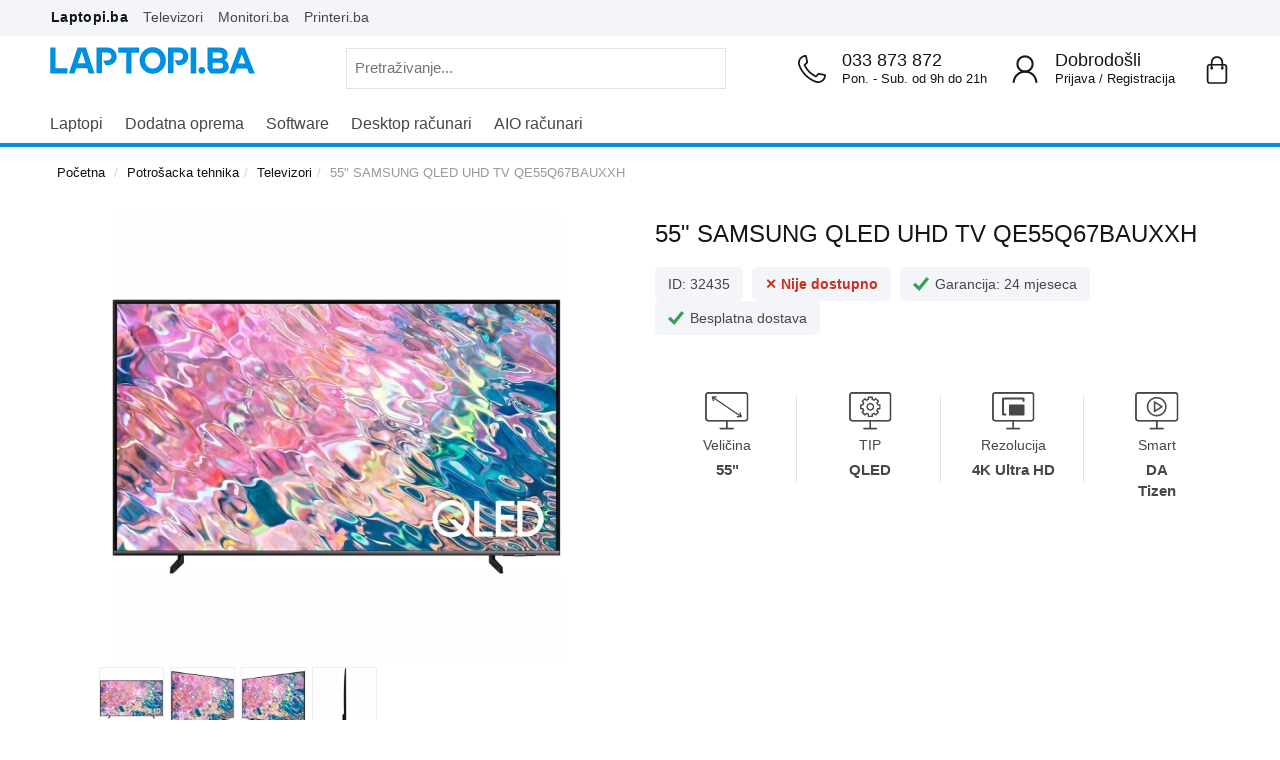

--- FILE ---
content_type: text/html; charset=UTF-8
request_url: https://www.laptopi.ba/product.php?item=32435
body_size: 26907
content:
<!DOCTYPE HTML>
<html lang='bs'>
<head>
<title>Akcija 55" SAMSUNG QLED UHD TV QE55Q67BAUXXH - laptopi.ba</title>
	<link rel="preload" href="https://www.ue.ba/js/swiper-bundle.min.js" as="script">
	<meta name="description"  content="Sniženo za 100,00 KM. QLED UHD TV, DVB-T2CS2, Zvuk:20W,  3x HDMI, 2x USB, LAN, Bluetooth,Quantum Processor Lite 4K, HDR10+, AirSlim, OTS Lite, Q-Symphony, Motion Xcelerator, Super Ultrawide GameView, Low Latency mode, Samsung Dex, MultiView, Samsung TV Plus, Samsung Health,Sa postoljem :1232.1 x 745.9 x 224 mm, Boja: Crna Besplatna dostava u BiH.">
	<meta name="keywords" content="55&quot;, SAMSUNG, QLED, UHD, TV, QE55Q67BAUXXH">
	<meta property="og:title" content="55&quot; SAMSUNG QLED UHD TV QE55Q67BAUXXH - laptopi.ba">
	<meta property="og:type" content="product">
	<meta property="og:image" content="https://www.ue.ba/img/product/32435-55-SAMSUNG-QLED-UHD-TV-QE55Q67BAUXXH-1.webp">
	<meta property="og:url" content="https://www.laptopi.ba/product.php?item=32435">
	<meta property="og:description"  content="Sniženo za 100,00 KM. QLED UHD TV, DVB-T2CS2, Zvuk:20W,  3x HDMI, 2x USB, LAN, Bluetooth,Quantum Processor Lite 4K, HDR10+, AirSlim, OTS Lite, Q-Symphony, Motion Xcelerator, Super Ultrawide GameView, Low Latency mode, Samsung Dex, MultiView, Samsung TV Plus, Samsung Health,Sa postoljem :1232.1 x 745.9 x 224 mm, Boja: Crna Besplatna dostava u BiH.">
	<meta property="og:site_name" content="laptopi.ba">
	<link rel="canonical" href="https://www.laptopi.ba/product.php?item=32435">
	<meta charset="utf-8">
	<link rel="preload" href="js/jquery-3.6.0.min.js" as="script">
	<link rel="preload" href="./css/style.min.css?v=1.001" as="style">
	<meta http-equiv='X-UA-Compatible' content='IE=edge' />
	<meta name='viewport' content='width=device-width, height=device-height, initial-scale=1.0, user-scalable=1, minimum-scale=1.0, maximum-scale=3.0'>
	<meta name='author' content='UNI-EXPERT d.o.o.'>
	<meta name='geo.region' content='BA-09'>
	<meta name='geo.placename' content='Sarajevo'>
	<link rel='shortcut icon' href='./icon.png' type='image/x-icon'>
	<link rel='icon' href='./icon.png' type='image/x-icon'>
	<meta name="theme-color" content="#0090e3">
	<link href='./css/style.min.css?v=1.001' rel='stylesheet' type='text/css' media='all'>
	<script src="./js/jquery-3.6.0.min.js"></script>
	<script src='./js/zoom.min.js'></script>
	<script src='./js/mm.menu.min.js'></script>
	<meta name="facebook-domain-verification" content="k77yz8bzja1j4c6uv47nxnhrr4akf1">
<!-- Google Tag Manager -->
<script>(function(w,d,s,l,i){w[l]=w[l]||[];w[l].push({'gtm.start':
new Date().getTime(),event:'gtm.js'});var f=d.getElementsByTagName(s)[0],
j=d.createElement(s),dl=l!='dataLayer'?'&l='+l:'';j.async=true;j.src=
'https://www.googletagmanager.com/gtm.js?id='+i+dl;f.parentNode.insertBefore(j,f);
})(window,document,'script','dataLayer','GTM-TX8V3BK');</script>
<!-- End Google Tag Manager -->
<script>
  window.dataLayer = window.dataLayer || [];
  function gtag(){dataLayer.push(arguments);}
  gtag('js', new Date());
  gtag('config', 'GTM-TX8V3BK');
  gtag('consent', 'default', {
  'ad_storage': 'granted',
  'ad_user_data': 'granted',
  'ad_personalization': 'granted',
  'analytics_storage': 'granted'
});
</script>
<!--Start of Tawk.to Script-->
<script type="text/javascript">
var Tawk_API=Tawk_API||{}, Tawk_LoadStart=new Date();
(function(){
var s1=document.createElement("script"),s0=document.getElementsByTagName("script")[0];
s1.async=true;
s1.src='https://embed.tawk.to/62513b5db0d10b6f3e6c5ecc/1g06kvq6u';
s1.charset='UTF-8';
s1.setAttribute('crossorigin','*');
s0.parentNode.insertBefore(s1,s0);
})();
</script>
<!--End of Tawk.to Script--><script type="application/ld+json">
{
  "@context": "http://schema.org/",
  "@type": "Product",
  "name": "55&quot; SAMSUNG QLED UHD TV QE55Q67BAUXXH",
  "brand": "SAMSUNG",  "image": [
    "https://www.ue.ba/img/product/32435-55-SAMSUNG-QLED-UHD-TV-QE55Q67BAUXXH-1.webp"
   ],
  "description": "QLED UHD TV, DVB-T2CS2, Zvuk:20W,  3x HDMI, 2x USB, LAN, Bluetooth,Quantum Processor Lite 4K, HDR10+, AirSlim, OTS Lite, Q-Symphony, Motion Xcelerator, Super Ultrawide GameView, Low Latency mode, Samsung Dex, MultiView, Samsung TV Plus, Samsung Health,Sa postoljem :1232.1 x 745.9 x 224 mm, Boja: Crna",
  "offers": {
    "@type": "Offer",
    "priceCurrency": "BAM",
	"url": "https://www.laptopi.ba/product.php?item=32435",
    "price": "1209.00",
    "itemCondition": "http://schema.org/NewCondition",
    "availability": "http://schema.org/InStock",
    "seller": {
      "@type": "Organization",
      "name": "laptopi.ba"
    }
  }
}
</script>
<script>
  window.dataLayer = window.dataLayer || [];
  function gtag(){dataLayer.push(arguments);}
  gtag('event', 'view_item', {
    'value': '1209.00',
	  'items': [{
      'id': '32435',
      'item_category': '177',
      'price': '1209.00',
	  'google_business_vertical': 'custom'
    }]
  });
</script>
</head>
<body>	
<div class="container-fluid">
<div class="brands-menu">
	<div class="htf container">
		<div class="header-top">
			<a href="https://www.laptopi.ba/" class="header-top-tab header-top-active">Laptopi.ba</a>
			<a href="https://www.laptopi.ba/catalog.php?catid=177" class="header-top-tab">Televizori</a>
			<a href="https://www.monitori.ba/" class="header-top-tab">Monitori.ba</a>
			<a href="https://www.printeri.ba/" class="header-top-tab">Printeri.ba</a>
		</div>
	</div>
</div>
</div>
<header class="main-header hidden-xs sticky">
	<div class="container">
		<div class="row">
			<div class="col-lg-7 col-md-8">
				<div class="logo-lp"><a href="https://www.laptopi.ba/"><img src="https://www.laptopi.ba/img/logo.svg" alt="laptopi.ba" title="laptopi.ba"></a></div>
				<div class="pull-right">
					<form id="search_mini_form" action="catalog.php" method="get" class="hidden-xs">
						<div id="custom-search-input">
							<div class="input-group col-md-12">
							<input type="text" placeholder="Pretraživanje..." class="input-custom input-text" name="searchfor" maxlength="20">
								<span class="input-group-btn">
									<button class="search-submit btn"><img src="https://www.ue.ba/img/icons/searchicon.svg" height="23" width="23" alt="Pretraga"></button>
								</span>
							</div>
						</div>
					</form>
				</div>
			</div>
			<div class="col-lg-5 col-md-4 hidden-xs hidden-sm">
				<div class="mh-cart pull-right">
					<a href="cart.php">
						<div class="main-cart">
							<span class="korpa"><img src="https://www.ue.ba/img/icons/shopping-bag.svg" alt="korpa"></span>
							<span class="mv-iteam-count hidden"><i class="mc-iteam-no">0</i></span>
												</div>
					</a>
				</div>
				<div class="header-login pull-right">
					<img src="https://www.ue.ba/img/icons/user_icon_login.svg" alt="Prijava ili Registracija" title="Prijava ili registracija">	
					<span class="contact-tel">Dobrodošli</span>
					<div class="business-hour">
												<a href="javascript: void(0);" class="login">Prijava</a> /
						<span><a href="register.php">Registracija</a></span>
											</div>
				</div>
				<div class="header-support pull-right hidden-md hidden-fix">
					<img src="https://www.ue.ba/img/icons/telephone.svg" alt="Telefonske narudzbe" title="Telefonske narudzbe">	
					<a href="tel:033873872" class="contact-tel">033 873 872</a>
					<div class="business-hour">Pon. - Sub. od 9h do 21h</div>
				</div>
			</div>
		</div>
	</div>
</header>
<nav class="main-nav sticky-mobile">
	<div class="container">
		<div class="row">
			<div class="wsmenucontainer clearfix">
			<div class="fix-zindex">
				<a id="wsnavtoggle" class="animated-arrow"><span></span></a>
				<div class="overlapblackbg"></div>
				<div class="wsmobileheader clearfix">
				<div class="smallogo">
					<a href="https://www.laptopi.ba"><img style="width:152px; padding-top: 2px; padding-left: 6px;" src="img/logo.svg" alt="Laptopi.ba - kupovina laptopa počinje ovdje!" /></a>
				</div>
					<a class="callusicon" href="tel:033873872"><span class="telephone"><img src="https://www.ue.ba/img/icons/telephone.svg" height="21" width="21" alt="Kontakt telefon"></span></a>
					<a href="cart.php" class="carticon">
					<span class="korpa"><img src="https://www.ue.ba/img/icons/shopping-bag.svg" height="21" width="21" alt="korpa"></span>
							<span class="mv-iteam-count hidden"><i class="mc-iteam-no">0</i></span>
											</a>
					<span href="#toggle-search" class="togglebtn"><span class="z-index-fix glyphicon-mo"><img src="https://www.ue.ba/img/icons/searchiconmob.svg" height="21" width="21" alt="Pretraga"></span></span>
					<div id="toggle-search" class="navbar navbar-fixed-top navbar-bootsnipp animate" style="display: none;">
						<div class="bootsnipp-search animate open">
							<div style="border-bottom: 1px solid #dadce0;">
								<form action="catalog.php" method="get" role="search">
									<div class="input-group">
										<input type="text" class="form-control" name="searchfor" placeholder="Pretraživanje...">
										<span class="input-group-btn">
											<button style="background: #fff;margin-top: 0px;border: 1px solid #fff;" class="search-submit btn"><img src="https://www.ue.ba/img/icons/searchicon.svg" alt="Pretraga"></button>
											<button style="margin-top: 0px;height: 54px; font-weight: 900; font-size: 20px;" href="#toggle-search" class="btn btn-danger togglebtn" type="reset">×</button>
										</span>
									</div>
								</form>
							</div>
						</div>
					</div>
				</div>
			</div>
			<div class="header">
				<div class="wrapper bigmegamenu">
					<div class="wsmenu clearfix">
						<ul class="mobile-sub wsmenu-list">
							<li class="hidden-lg hidden-md hidden-sm">
								<a href="#">
									<form id="search_mini_form" action="catalog.php" method="get">
										<div id="custom-search-input">
											<div class="input-group col-md-12">
											<input type="text" placeholder="Pretraživanje..." class="input-custom" name="searchfor" value="" class="input-text" maxlength="30" />
												<span class="input-group-btn">
													<button class="search-submit btn"><img height="23" width="23" src="https://www.ue.ba/img/icons/searchicon.svg" alt="Pretraga"></button>
												</span>
											</div>
										</div>
									</form>
								</a>
							</li>
							<li>
							<a href="catalog.php?catid=139">Laptopi</a>
								<ul class="wsmenu-submenu">
								  <div class="row">
									<div class="navbox col-md-3 clearfix">
										<span>Prema namjeni</span>
										<li><a href="catalog.php?catid=139&163[]=on">Home/Office</a></li>
										<li><a href="catalog.php?catid=139&164[]=on">Business</a></li>
										<li><a href="catalog.php?catid=139&165[]=on">Gaming</a></li>
										<li><a href="catalog.php?catid=139&167[]=on">Ultralaki</a></li>
										<li><a href="catalog.php?catid=139&168[]=on">2-u-1</a></li>
										<li><a href="catalog.php?catid=139&168[]=on">Workstation</a></li>
										<li><a href="catalog.php?catid=139"><i class="fa fa-angle-right"></i>Vidi sve laptope</a></li>
									</div>
								<div class="navbox col-md-3 clearfix">
										<span>Brand</span>
										<li><a href="catalog.php?catid=139&brand[]=Acer">Acer</a></li>
										<li><a href="catalog.php?catid=139&brand[]=Apple">Apple</a></li>
										<li><a href="catalog.php?catid=139&brand[]=Asus">Asus</a></li>
										<li><a href="catalog.php?catid=139&brand[]=Dell">Dell</a></li>
								  		<li><a href="catalog.php?catid=139&brand[]=HP">HP</a></li>
										<li><a href="catalog.php?catid=139&brand[]=Lenovo">Lenovo</a></li>
										<li><a href="catalog.php?catid=139&brand[]=Toshiba">Toshiba</a></li>
									</div>
								  </div>
								</ul>
							</li>
							<li>
							<a href="javascript:viod(0);">Dodatna oprema</a>
								<ul class="wsmenu-submenu">
								  <div class="row">
									<div class="navbox col-md-12 clearfix">
										<span>Oprema za laptop</span>
										<li><a href="catalog.php?catid=141">Torbe i ruksaci</a></li>
										<li><a href="catalog.php?catid=15">Miševi</a></li>
										<li><a href="catalog.php?catid=144">Podloge za miš</a></li>
										<li><a href="catalog.php?catid=14">Tastature</a></li>
										<li><a href="catalog.php?catid=19">Zvučnici</a></li>
										<li><a href="catalog.php?catid=116">Slušalice</a></li>
										<li><a href="catalog.php?catid=24">Aktivna mrežna oprema</a></li>
										<li><a href="catalog.php?catid=199">Adapteri i pribor</a></li>
										<li><a href="catalog.php?catid=218">Eksterni HDD</a></li>
										<li><a href="catalog.php?catid=36">Web kamere</a></li>
										<li><a href="catalog.php?catid=257">Gamepad</a></li>
										<li><a href="catalog.php?catid=31">Projektori</a></li>
									</div>
								  </div>
								</ul>
							</li>
							<li><a href="catalog.php?catid=40">Software</a></li>
							<li><a href="catalog.php?catid=49">Desktop računari</a></li>
							<li><a href="catalog.php?catid=228">AIO računari</a></li>
							<li class="hidden-lg hidden-md hidden-sm">
								<a href="#">UPOZNAJTE NAS<span class="arrow"></span></a>
								<ul class="wsmenu-submenu">
								  <li><a href="o-nama.php"><i class="fa fa-angle-right"></i>O nama</a></li>
								  <li><a href="zasto-kupiti-od-nas-lp.php"><i class="fa fa-angle-right"></i>Zašto kupiti od nas?</a></li>
								  <li><a href="kontaktirajte-nas.php"><i class="fa fa-angle-right"></i>Kontakt</a></li>
								  <li><a href="cesta-pitanja.php"><i class="fa fa-angle-right"></i>Česta pitanja</a></li>
								  <li><a href="nacini-placanja.php"><i class="fa fa-angle-right"></i>Načini plaćanja</a></li>
								</ul>
							</li>
														<li class="hidden-lg hidden-md hidden-sm login"><a href="#"><i class="fa fa-angle-right"></i>Prijava</a></li>
							<li class="hidden-lg hidden-md hidden-sm"><a href="register.php"><i class="fa fa-angle-right"></i>Registracija</a></li>
													</ul>
					</div>
						<div class="trik-mobile"></div>
					</div>
				</div>
			</div>
		</div>
	</div>
</nav>
<body>
<div class="container">
	<div class="breadcrumb-here">
		<div class="breadcrumb-here">
			<ul class="breadcrumb">
		        <li><a href="/" title="Vrati se na početnu">Početna</a></li>
				<li><a href="catalog.php?catid=54">Potrošacka tehnika</a></li><li><a href="catalog.php?catid=177">Televizori</a></li><li> 55" SAMSUNG QLED UHD TV QE55Q67BAUXXH			</ul>
		</div>
	</div>
</div>
<div class="container-fluid">
	<div class="container">
		<div class="product-view-conteiner">
			<div class="row">
				<div class="col-md-6">
					<div class="product-gallery-conteiner clearfix">

						<div class="product-gallery">
							<div class="box-view-gallery text-center amlabel-observed" style="position: relative;">


				<img id="img_01" src="https://www.ue.ba/img/product/32435-55-SAMSUNG-QLED-UHD-TV-QE55Q67BAUXXH-1.webp" alt="55&quot; SAMSUNG QLED UHD TV QE55Q67BAUXXH" width="450" height="450">
			</div>
							<div class="ambox">
	
							</div>


			<div class="gallery-size-conteiner">							
		<div id="gallery_01"> 
			<ul class="gallery-thumb clearfix">
			<li><a href="#" data-image="https://www.ue.ba/img/product/32435-55-SAMSUNG-QLED-UHD-TV-QE55Q67BAUXXH-1.webp" data-zoom-image="https://www.ue.ba/img/product/32435-55-SAMSUNG-QLED-UHD-TV-QE55Q67BAUXXH-1.webp"><img id="img_00" src="[data-uri]" title="55" SAMSUNG QLED UHD TV QE55Q67BAUXXH" /></a></li>
			<li><a href="#" data-image="https://www.ue.ba/img/product/32435-55-SAMSUNG-QLED-UHD-TV-QE55Q67BAUXXH-2.webp" data-zoom-image="https://www.ue.ba/img/product/32435-55-SAMSUNG-QLED-UHD-TV-QE55Q67BAUXXH-2.webp"><img id="img_01" src="[data-uri]" title="55" SAMSUNG QLED UHD TV QE55Q67BAUXXH" /></a></li>
			<li><a href="#" data-image="https://www.ue.ba/img/product/32435-55-SAMSUNG-QLED-UHD-TV-QE55Q67BAUXXH-3.webp" data-zoom-image="https://www.ue.ba/img/product/32435-55-SAMSUNG-QLED-UHD-TV-QE55Q67BAUXXH-3.webp"><img id="img_02" src="[data-uri]" title="55" SAMSUNG QLED UHD TV QE55Q67BAUXXH" /></a></li>
			<li><a href="#" data-image="https://www.ue.ba/img/product/32435-55-SAMSUNG-QLED-UHD-TV-QE55Q67BAUXXH-4.webp" data-zoom-image="https://www.ue.ba/img/product/32435-55-SAMSUNG-QLED-UHD-TV-QE55Q67BAUXXH-4.webp"><img id="img_03" src="[data-uri]" title="55" SAMSUNG QLED UHD TV QE55Q67BAUXXH" /></a></li>
			</ul> 
		</div>
		<script>
$j('.zoomContainer').remove();
$j('#elevate-zoomr').removeData('elevateZoom');
$j("#img_01").elevateZoom({gallery:'gallery_01', cursor: 'pointer', galleryActiveClass: 'active'}); 
$j("#img_01").bind("click", function(e) {  
	var ez = $j('#img_01').data('elevateZoom');	
	$j.fancybox(ez.getGalleryList());
	return false;
});
</script>
</div>
						</div>
					</div>
				</div>				<div class="col-md-6">
					<div class="vp-item-box clearfix">
						<div class="pro-title">
							<h1>55" SAMSUNG QLED UHD TV QE55Q67BAUXXH</h1>
						</div>
						<div class="pro-sku-rest">
							<ul class="css-list-ul">
								<li class="css-list-li"><div class="css-prime">ID: 32435</div></li>
																	<div class="css-prime" style="color: #ca2f1f; font-weight:700;">&#10005; Nije dostupno</div>
																	</li>								<li class="css-list-li">
									<div class="css-prime"><img src="https://www.ue.ba/img/icons/tick.svg" alt="&#10004;">Garancija: 24 mjeseca</div>
								</li>								<li class="css-list-li">
									<div class="css-prime"><img src="https://www.ue.ba/img/icons/tick.svg" alt="&#10004;">Besplatna dostava</div>
								</li>
							</ul>
						</div>
						<img height="1" width="1" style="display:none" src="https://www.facebook.com/tr?id=930907447759724&ev=ViewContent&cd[content_name]=product&cd[sitename]=laptopi.ba&cd[content_ids]=32435&cd[category]=177&cd[brand]=SAMSUNG&cd[value]=1209.00&cd[currency]=BAM"/>
						<div class="pro-spec-desk">
							<div class="sp-box clearfix">
								<div class="col-md-3 col-xs-3 category-print-val-v cat-cyan">
									<div class="category-print-val-v-img">
										<img src="https://www.ue.ba/img/icons/icon-monitor.svg" title="Veličina ekrana" alt="Veličina ekrana">
										<p class="cat-ton-blk-lab">Veličina</p>
										<strong>55"</strong>
									</div>
								</div>
								<div class="col-md-3 col-xs-3 category-print-val-v cat-black">
									<div class="category-print-val-v-img">
										<img src="https://www.ue.ba/img/icons/icon-monitor-type.svg" title="TIP ekrana" alt="TIP ekrana">
										<p class="cat-ton-blk-lab">TIP</p>
										<strong>QLED</strong>
									</div>
								</div>
								<div class="col-md-3 col-xs-3 category-print-val-v cat-black">
									<div class="category-print-val-v-img">
										<img src="https://www.ue.ba/img/icons/icon-monitor-rez.svg" title="Rezolucija ekrana" alt="Rezolucija ekrana">
										<p class="cat-ton-blk-lab">Rezolucija</p>
										<strong>4K Ultra HD</strong>
									</div>
								</div>
								<div class="col-md-3 col-xs-3 category-print-val-v cat-black">
									<div class="category-print-val-v-img">
										<img src="https://www.ue.ba/img/icons/icon-monitor-smart.svg" title="Smart TV" alt="Smart TV">
										<p class="cat-ton-blk-lab">Smart</p>
										<strong> DA<br>Tizen</strong>
									</div>
								</div>
							</div>
						</div>
				</div>	
												<div class="pro-order">
							<div class="row">
								<div class="col-md-6">
									<div class="pro-atc">
																		</div>
							</div>
						</div>
					</div>
				</div>
			</div>
		</div>
	</div>
</div>
<div class="container-fluid pb-back-tra">
	<div class="container">
		<div class="row">
			<div class="cd-benefits clearfix">
				<div class="col-lg-4 col-md-4 col-sm-12 col-xs-12">
					<div class="cd-benefit-item">
						<span class="cd-benefit benefit-payment"><img src="https://www.ue.ba/img/icons/livechat.svg" title="Kontakt telefon" alt="Kontakt telefon">Naručite telefonom<span><p>Pozovite broj <strong>033 873 872</strong> i recite šifru <strong>32435</strong></p></span></span>
					</div>
				</div>
				<div class="col-lg-4 col-md-4 col-sm-12 col-xs-12">
					<div class="cd-benefit-item">
						<span class="cd-benefit benefit-security"><img src="https://www.ue.ba/img/icons/livechat.svg" title="Chat" alt="Chat">Live chat<span><p>Pon-Sub od 9h do 21h</p></span></span>
					</div>
				</div>
				<div class="col-lg-4 col-md-4 col-sm-12 col-xs-12">
					<div class="cd-benefit-item">
						<span class="cd-benefit benefit-delivery"><img src="https://www.ue.ba/img/icons/envelope.svg" title="Email adresa" alt="Email adresa">prodaja@ue.ba<span>Odgovorićemo Vam u najkraćem roku</span></span>
					</div>
				</div>
			</div>
		</div>
	</div>
</div>
<div class="container-fluid pb-back-sp">
	<div class="container">
		<div class="row">
			<div class="col-lg-3 col-md-3 hidden-xs hidden-sm">
				<div class="vp-item text-center" data-spy="affix" data-offset-top="820" data-offset-bottom="1440">
					<h2 style="font-weight:600;">55" SAMSUNG QLED UHD TV QE55Q67BAUXXH</h2>QE55Q67BAUXXH					<img src="https://www.ue.ba/img/product/32435-55-SAMSUNG-QLED-UHD-TV-QE55Q67BAUXXH-1.webp" width="300" height="300">
									</div>
			</div>
				<div class="col-lg-9 col-md-9 col-sm-12 col-xs-12">
				<div class="vp-hl-spec">
					<h2>Tehničke specifikacije</h2>
				</div>
				<div class="vp-mn-spec">
					<div class="nsbb">
						<div class="row equal">
							<div class="col-md-1 col-xs-2 nsbb-icon"><img src="https://www.ue.ba/img/icons/ekran_velicina.svg" title="Veličina ekrana" alt="Veličina ekrana"></div>
							<div class="col-md-2 col-xs-3 nsbb-item-label"><strong>Ekran veličina</strong></div><div class="col-md-9 col-xs-7 nsbb-item-text">55" (inch) / 139,7cm</div>
						</div>
					</div>
					<div class="nsbb">
						<div class="row equal">
							<div class="col-md-1 col-xs-2 nsbb-icon"><img src="https://www.ue.ba/img/icons/ekran_ostalo.svg" title="Ekran ostalo" alt="Ekran ostalo"></div>
							<div class="col-md-2 col-xs-3 nsbb-item-label"><strong>Ekran ostalo</strong></div><div class="col-md-9 col-xs-7 nsbb-item-text">Panel: QLED, Rezolucija: 4K Ultra HD, Brzina osvježenja slike: 60Hz, Quantum Processor Lite 4K, HDR10+, AirSlim, OTS Lite, Q-Symphony, Motion Xcelerator, Super Ultrawide GameView, Low Latency mode, Samsung Dex, MultiView, Samsung TV Plus, Samsung Health</div>
						</div>
					</div>
					<div class="nsbb">
						<div class="row equal">
							<div class="col-md-1 col-xs-2 nsbb-icon"><img src="https://www.ue.ba/img/icons/ekran_smart.svg" title="Smart" alt="Smart"></div>
							<div class="col-md-2 col-xs-3 nsbb-item-label"><strong>Smart</strong></div><div class="col-md-9 col-xs-7 nsbb-item-text">DA, Operativni sistem: Tizen</div>
						</div>
					</div>
					<div class="nsbb">
						<div class="row equal">
							<div class="col-md-1 col-xs-2 nsbb-icon"><img src="https://www.ue.ba/img/icons/konekcija-mobilni.svg" title="Konektori" alt="Konektori"></div>
							<div class="col-md-2 col-xs-3 nsbb-item-label"><strong>Konektori</strong></div><div class="col-md-9 col-xs-7 nsbb-item-text">3x HDMI, 2x USB, LAN, Bluetooth,Wi-Fi</div>
						</div>
					</div>
					<div class="nsbb">
						<div class="row equal">
							<div class="col-md-1 col-xs-2 nsbb-icon"><img src="https://www.ue.ba/img/icons/konekcija-mobilni.svg" title="Tjuneri" alt="Tjuneri"></div>
							<div class="col-md-2 col-xs-3 nsbb-item-label"><strong>Tjuneri</strong></div><div class="col-md-9 col-xs-7 nsbb-item-text">DVB-T2CS2</div>
						</div>
					</div>
					<div class="nsbb">
						<div class="row equal">
							<div class="col-md-1 col-xs-2 nsbb-icon"><img src="https://www.ue.ba/img/icons/zvucnik_mobilni.svg" title="Audio" alt="Audio"></div>
							<div class="col-md-2 col-xs-3 nsbb-item-label"><strong>Audio</strong></div><div class="col-md-9 col-xs-7 nsbb-item-text">20W</div>
						</div>
					</div>
					<div class="nsbb">
						<div class="row equal">
							<div class="col-md-1 col-xs-2 nsbb-icon"><img src="https://www.ue.ba/img/icons/dimenzije_mobilni.svg" title="Dimenzija" alt="Dimenzija"></div>
							<div class="col-md-2 col-xs-3 nsbb-item-label"><strong>Dimenzija</strong></div><div class="col-md-9 col-xs-7 nsbb-item-text">Sa postoljem :1232.1 x 745.9 x 224 mm</div>
						</div>
					</div>
					<div class="nsbb nsbb-border">
						<div class="row equal">
							<div class="col-md-1 col-xs-2 nsbb-icon"><img src="https://www.ue.ba/img/icons/tezina_mobilni.svg" title="Težina" alt="Težina"></div>
							<div class="col-md-2 col-xs-3 nsbb-item-label"><strong>Težina</strong></div><div class="col-md-9 col-xs-7 nsbb-item-text">15.8 kg</div>
						</div>
					</div>
				</div>
			</div>
		</div>
	</div>
</div>
<div class="container-fluid pb-back-vpr" style="margin-top: 20px;">
	<div class="container">
		<div class="row">
			<div class="col-md-3">
			</div>
						<div class="col-md-9">
				<div class="accordion-container">
					<div class="panel-group" id="accordion" role="tablist" aria-multiselectable="true">
						<div class="panel panel-default">
							<div class="panel-heading" role="tab" id="headingOne">
								<h4 class="panel-title"><span class="togglebtn" href="#opis"><span class="more-less">&minus;</span>Opis proizvoda</span></h4>
							</div>
							<div id="opis" class="panel-collapse" role="tabpanel" aria-labelledby="headingOne">
								<div class="panel-body">QLED UHD TV, DVB-T2CS2, Zvuk:20W,  3x HDMI, 2x USB, LAN, Bluetooth,Quantum Processor Lite 4K, HDR10+, AirSlim, OTS Lite, Q-Symphony, Motion Xcelerator, Super Ultrawide GameView, Low Latency mode, Samsung Dex, MultiView, Samsung TV Plus, Samsung Health,Sa postoljem :1232.1 x 745.9 x 224 mm, Boja: Crna</div>
							</div>
						</div>
						<div class="panel panel-default">
							<div class="panel-heading" role="tab" id="headingTwo">
								<h4 class="panel-title"><span class="togglebtn" href="#placanje"><span class="more-less">&plus;</span>Načini plaćanja</span></h4>
							</div>
							<div id="placanje" class="panel-collapse collapse" role="tabpanel" aria-labelledby="headingTwo">
								<div class="panel-body" style="line-height: 2.5;">
									<div class="pb-txt">Pouzećem (gotovinski), virmanski, karticama jednokratno i na rate, kao i putem MKD do 36 rata.</div>
									<div style="width:100%;" class="payment-opt"><strong>PLAĆANJEM POUZEĆEM U GOTOVINI</strong></div>
									<div class="row payment-installments"><div class="payment-label col-md-9"><span class="img"><img src="https://www.ue.ba/img/icons/kesh.jpg"></span>Pouzećem u gotovini prilikom preuzimanja</div><div class="payment-value col-md-3">1,209.00KM</div></div>
									<div style="width:100%;" class="payment-opt"><strong>VRIMANSKOM UPLATOM</strong></div>
									<div class="row payment-installments"><div class="payment-label col-md-9"><span class="img"><img src="https://www.ue.ba/img/icons/kesh.jpg"></span>Avansno plaćanje putem banke na osnovu predračuna</div><div class="payment-value col-md-3">1,209.00KM</div></div>
									<div style="width:100%;" class="payment-opt"><strong>PLAĆANJEM KARTICAMA JEDNOKRATNO</strong></div>
									<div class="row payment-installments"><div class="payment-label col-md-9"><span class="img"><img src="https://www.ue.ba/img/icons/world-kartica.jpg" alt="Plaćanje KARTICAMA"></span>Plaćanje karticama jednokratno (sve banke)</div><div class="payment-value col-md-3">1,209.00KM</div></div>
									<div style="width:100%;" class="payment-opt"><strong>PLAĆANJE KARTICOM DO 24 RATE</strong></div>
									<div class="row payment-installments" vrsta="unicr_visa_cla"><div class="payment-label col-md-7"><span class="img"><img src="https://www.ue.ba/img/icons/unicredit-kartica.jpg" alt="Visa Classic"></span>Unicredit Bank - Visa Classic (do 24 rate)</div><div class="payment-value col-md-5">1,329.90 <span>KM</span> / već od <span class="text-danger">55.41KM</span> / mj.</div></div>
									<div class="row payment-installments" vrsta="unicr_mc_rev"><div class="payment-label col-md-7"><span class="img"><img src="https://www.ue.ba/img/icons/MasterCardRevolving.png" alt="MasterCard Revolving"></span>Unicredit Bank - MasterCard Revolving (do 24 rate)</div><div class="payment-value col-md-5">1,329.90 <span>KM</span> / već od <span class="text-danger">55.41KM</span> / mj.</div></div>
									<div class="row payment-installments" vrsta="unicr_visa_rev"><div class="payment-label col-md-7"><span class="img"><img src="https://www.ue.ba/img/icons/visarevolving.png" alt="Visa Revolving"></span>Unicredit Bank - Visa Revolving (do 24 rate)</div><div class="payment-value col-md-5">1,329.90 <span>KM</span> / već od <span class="text-danger">55.41KM</span> / mj.</div></div>
									<div class="row payment-installments" vrsta="unicr_visa_gold"><div class="payment-label col-md-7"><span class="img"><img src="https://www.ue.ba/img/icons/visagold.png" alt="Visa Gold"></span>Unicredit Bank - Visa Gold (do 24 rate)</div><div class="payment-value col-md-5">1,329.90 <span>KM</span> / već od <span class="text-danger">55.41KM</span> / mj.</div></div>
									<div style="width:100%;" class="hidden payment-installments"><div class="payment-label col-md-7"><span class="img"><img src="https://www.ue.ba/img/icons/mastercard-nlb.png" alt="MasterCard Charge"></span>NOVA banka - Visa Classic (do 24 rate)</div><div class="payment-value col-md-5">1,209.00 <span>KM</span> / već od <span class="text-danger">50.38KM</span> / mj.</div></div>
									<div style="width:100%;" class="payment-opt"><strong>PLAĆANJE KARTICOM DO 36 RATA</strong></div>
									<div class="row payment-installments"><div class="payment-label col-md-7"><span class="img"><img src="https://www.ue.ba/img/icons/sparkase-kartica.jpg" alt="Shop and Fun kartica"></span>Sparkasse - MasterCard Shop &amp; Fun (do 36 rata)</div><div class="payment-value col-md-5">1,209.00 <span>KM</span> / već od <span class="text-danger">41.36 KM</span> / mj.</div></div>
									<div class="row payment-installments"><div class="payment-label col-md-7"><span class="img"><img src="https://www.ue.ba/img/icons/bbi-kartica.jpg" alt="Visa kupovna kartica"></span>BBI - Visa kupovna kartica (do 36 rata)</div><div class="payment-value col-md-5">1,209.00 <span>KM</span> / već od <span class="text-danger">33.58KM</span> / mj.</div></div>
									<div class="row payment-installments"><div class="payment-label col-md-7"><span class="img"><img src="https://www.ue.ba/img/icons/visa-magic-kartica.jpg" alt="Visa Magic Card"></span>Raiffeisen - VISA Magic Card kartica (do 36 rata)</div><div class="payment-value col-md-5">1,209.00 <span>KM</span> / već od <span class="text-danger">33.58KM</span> / mj.</div></div>
									<div style="width:100%;" class="payment-opt"><strong>PLAĆANJE NA RATE PUTEM MKD - UGOVORA</strong></div>
									<div class="row payment-installments"><div class="payment-label col-md-7"><span class="img"><img src="https://www.ue.ba/img/icons/mikrofin.webp" alt="Mikrofin"></span>Mikrofin</div><div class="payment-value col-md-5">na <span class="text-danger">6 do 36 rata</span></div></div>
								</div>
							</div>
						</div>
						<div class="panel panel-default">
							<div class="panel-heading" role="tab" id="headingThree">
								<h4 class="panel-title"><span class="togglebtn" href="#prednosti"><span class="more-less">&plus;</span>Zašto kupovina na LAPTOPI.BA?</span></h4>
							</div>
							<div id="prednosti" class="panel-collapse collapse" role="tabpanel" aria-labelledby="headingThree">
								<div class="panel-body">
									<div class="way-buy-from-us">
										<ul class="way-buy-from-us-benefits">
											<li class="ben-img-pos"><img src="https://www.ue.ba/img/icons/tick.svg">Zato što ste potpuno sigurni da je uređaj koji ste kupili <strong>nov, nekorišten i zapakovan u originalnoj ambalaži proizvođača</strong>.</li>
											<li class="ben-img-pos"><img src="https://www.ue.ba/img/icons/tick.svg">Zato što kupujete po <strong>najpovoljnijim cijenama</strong> i uslovima na tržištu.</li>
											<li class="ben-img-pos"><img src="https://www.ue.ba/img/icons/tick.svg">Zato što znate da će kupljeni uređaj, bez ikakvih <strong>dodatnih troškova</strong>, na Vašu adresu stići u najkraćem mogućem roku (24h/48h).</li>
											<li class="ben-img-pos"><img src="https://www.ue.ba/img/icons/tick.svg">Jer imate pravo u roku od 24 sata da prijavite eventualna ostećenja nastala u transportu i, uz potvrdno sačinjen zapisnik,  dobijete drugi uređaj ili povrat novca.</li>
											<li class="ben-img-pos"><img src="https://www.ue.ba/img/icons/tick.svg">Zato što ste sigurni da ukoliko se desi bilo kakva nepravilnost u radu kupljenog uređaja, kvar ili tehnički nedostatak će otkloniti, potpuno besplatno i isključivo u ovlaštenom servisu.</li>
											<li class="ben-img-pos"><img src="https://www.ue.ba/img/icons/tick.svg">Zato što imate pravo da uređaj koji bude neispravan, u roku od sedam dana zamijenite za drugi ili ostvarite povrat novca.</li>
										</ul>
									</div>
								</div>
							</div>
						</div>
					</div>
				</div>
			</div>
		</div>
	</div>
</div>
<div class="container-fluid pb-back-vpr" style="margin-top: 20px;">
	<div class="container">
		<div class="row">
			<div class="col-md-3">
			</div>
			<div class="col-md-9">
				<div class="vp-hl-spec">
					<h2>Česta pitanja</h2>
				</div>
				<div class="accordion-container">
					<div class="panel-group" id="accordion" role="tablist" aria-multiselectable="true">
						<div class="panel panel-default">
							<div class="panel-heading" role="tab" id="headingTwo">
								<h4 class="panel-title no-bold"><span class="togglebtn" href="#placanjefaq"><span class="more-less">&plus;</span>Kako mogu platiti na rate?</span></h4>
							</div>
							<div id="placanjefaq" class="panel-collapse collapse" role="tabpanel" aria-labelledby="headingTwo">
								<div class="panel-body" style="line-height: 2.5;">
									<div class="pb-txt"><strong>KUPOVINA NA RATE</strong></div>
									<div style="width:100%;" class="payment-opt"><strong>PLAĆANJE KARTICOM DO 24 RATE</strong></div>
									<div class="row payment-installments" vrsta="unicr_visa_cla"><div class="payment-label col-md-7"><span class="img"><img src="https://www.ue.ba/img/icons/unicredit-kartica.jpg" alt="Visa Classic"></span>Unicredit Bank - Visa Classic (do 24 rate)</div><div class="payment-value col-md-5">1,329.90 <span>KM</span> / već od <span class="text-danger">55.41KM</span> / mj.</div></div>
									<div class="row payment-installments" vrsta="unicr_mc_rev"><div class="payment-label col-md-7"><span class="img"><img src="https://www.ue.ba/img/icons/MasterCardRevolving.png" alt="MasterCard Revolving"></span>Unicredit Bank - MasterCard Revolving (do 24 rate)</div><div class="payment-value col-md-5">1,329.90 <span>KM</span> / već od <span class="text-danger">55.41KM</span> / mj.</div></div>
									<div class="row payment-installments" vrsta="unicr_visa_rev"><div class="payment-label col-md-7"><span class="img"><img src="https://www.ue.ba/img/icons/visarevolving.png" alt="Visa Revolving"></span>Unicredit Bank - Visa Revolving (do 24 rate)</div><div class="payment-value col-md-5">1,329.90 <span>KM</span> / već od <span class="text-danger">55.41KM</span> / mj.</div></div>
									<div class="row payment-installments" vrsta="unicr_visa_gold"><div class="payment-label col-md-7"><span class="img"><img src="https://www.ue.ba/img/icons/visagold.png" alt="Visa Gold"></span>Unicredit Bank - Visa Gold (do 24 rate)</div><div class="payment-value col-md-5">1,329.90 <span>KM</span> / već od <span class="text-danger">55.41KM</span> / mj.</div></div>									<div style="width:100%;" class="hidden payment-installments"><div class="payment-label col-md-7"><span class="img"><img src="https://www.ue.ba/img/icons/mastercard-nlb.png" alt="MasterCard Charge"></span>NOVA banka - Visa Classic (do 24 rate)</div><div class="payment-value col-md-5">1,209.00 <span>KM</span> / već od <span class="text-danger">50.38KM</span> / mj.</div></div>
									<div style="width:100%;" class="payment-opt"><strong>PLAĆANJE KARTICOM DO 36 RATA</strong></div>
									<div class="row payment-installments"><div class="payment-label col-md-7"><span class="img"><img src="https://www.ue.ba/img/icons/sparkase-kartica.jpg" alt="Shop and Fun kartica"></span>Sparkasse - MasterCard Shop &amp; Fun (do 36 rata)</div><div class="payment-value col-md-5">1,209.00 <span>KM</span> / već od <span class="text-danger">33.58KM</span> / mj.</div></div>
									<div class="row payment-installments"><div class="payment-label col-md-7"><span class="img"><img src="https://www.ue.ba/img/icons/bbi-kartica.jpg" alt="Visa kupovna kartica"></span>BBI - Visa kupovna kartica (do 36 rata)</div><div class="payment-value col-md-5">1,209.00 <span>KM</span> / već od <span class="text-danger">33.58KM</span> / mj.</div></div>
									<div class="row payment-installments"><div class="payment-label col-md-7"><span class="img"><img src="https://www.ue.ba/img/icons/visa-magic-kartica.jpg" alt="Visa Magic Card"></span>Raiffeisen - VISA Magic Card kartica (do 36 rata)</div><div class="payment-value col-md-5">1,209.00 <span>KM</span> / već od <span class="text-danger">33.58KM</span> / mj.</div></div>
									<div style="width:100%;" class="payment-opt"><strong>PLAĆANJE NA RATE PUTEM MKD - UGOVORA</strong></div>
									<div class="row payment-installments"><div class="payment-label col-md-7"><span class="img"><img src="https://www.ue.ba/img/icons/mikrofin.webp" alt="Mikrofin"></span>Mikrofin</div><div class="payment-value col-md-5">na <span class="text-danger">6 do 36 rata</span></div></div>
								</div>
							</div>
						</div>
						<div class="panel panel-default">
							<div class="panel-heading" role="tab" id="headingThree">
								<h4 class="panel-title no-bold"><span class="togglebtn" href="#adresafaq"><span class="more-less">&plus;</span>Gdje se nalazite?</span></h4>
							</div>
							<div id="adresafaq" class="panel-collapse collapse" role="tabpanel" aria-labelledby="headingThree">
								<div class="panel-body">
									<div class="pb-txt">
									<p>Za sebe volimo reći da se nalazimo u svakom mjestu u BiH, jer kao online prodavnica omogućili smo dostupnost proizvoda bilo gdje u BiH.</p>
									<p>Vršimo isporuku na željenu adresu kupca a sarađujemo sa kurirskom službom A2B i Intime. Dostava je besplatna za narudžbe veće od 300KM.</p>
									<p>Iako je koncept našeg poslovanja usmjeren ka internet prodaji, to NE ZNAČI da nas nemožete posjetiti. Lokacije svih poslovnica možete pronaći na slijedećem <strong><a href="prodajna-mjesta.php">linku</a></strong>. Kontakt telefon: 033 873 872.</p>
									</div>
								</div>
							</div>
						</div>
						<div class="panel panel-default">
							<div class="panel-heading" role="tab" id="headingThree">
								<h4 class="panel-title no-bold"><span class="togglebtn" href="#rokdostavafaq"><span class="more-less">&plus;</span>Koji je rok dostave?</span></h4>
							</div>
							<div id="rokdostavafaq" class="panel-collapse collapse" role="tabpanel" aria-labelledby="headingThree">
								<div class="panel-body">
									<div class="pb-txt"><p>Robu dostavljamo u bilo koje mjesto u BiH, u roku 24/48h. Dostava je besplatna za iznos narudžbe 300KM i više.</p></div>
								</div>
							</div>
						</div>
						<div class="panel panel-default">
							<div class="panel-heading" role="tab" id="headingThree">
								<h4 class="panel-title no-bold"><span class="togglebtn" href="#firmafaq"><span class="more-less">&plus;</span>Da li mogu naručiti preko firme?</span></h4>
							</div>
							<div id="firmafaq" class="panel-collapse collapse" role="tabpanel" aria-labelledby="headingThree">
								<div class="panel-body">
									<div class="pb-txt">
										<p>Odgovor je DA. Prilikom online narudžbe firme imaju mogućnost da unesu "naziv firme" i odaberu "virmanski način plaćanja". Potom vam šaljemo predračun naslovljen na vašu firmu. Možete nas kontaktirati i direkno putem emaila prodaja@ue.ba ili telefonski 033 973 872 kako bi Vam pomogli u ovom jednostavnom koraku.</p>
										<p>Proizvod se dostavlja brzom poštom, sa svom pratećom dokumentacijom (ovjerena garancija, fiskalni račun, A4 račun).</p>
									</div>
								</div>
							</div>
						</div>
					</div>
					<div class="faqbox"><p>Kako bismo ti olakšali snalaženje na našim stranicama, odgovorili smo na većinu pitanja. Saznaj više klikom na link: <span class="faxlink"><a href="cesta-pitanja.php">ČESTO POSTAVLJENA PITANJA?</a></span></p></div>
				</div>
			</div>
		</div>
	</div>
</div>
<!--KONTAKT FORMA-->
<div class="container-fluid pb-back-vpr">
	<div class="container">
		<div class="row">
			<div class="col-md-3">
			</div>
			<div class="col-md-9">
					<div class="pi-i-od">
					<div class="vp-hl-spec">
						<h2>Pitanja i odgovori</h2>
					</div>
					<div class="panel-body piiodbg">
						<div class="pb-txt">
								<h6>U kontakt formi ispod nas možete pitati za sve potrebne informacije u vezi sa proizvodima, plaćanjima, dostavom i slično. Za brze odgovore i pomoć pri kupovini pozovite nas telefonski na 033 873 872.</h6>
						</div>
						<form id="questionForm" method="get">
							<div class="form-group clearfix row">
								<div class="col-md-6 col-xs-12 cfmf">
									<label for="name" class="control-label"><em><span class="required-fields">*</span></em>Ime</label>
									<input name="name" id="name" title="Ime" value="" class="form-control input-text required-entry" type="text" />
								</div>
								<div class="col-md-6 col-xs-12 cfmfs">
								<label for="email" class="control-label"><em><span class="required-fields">*</span></em>E-mail</label>
									<input name="email" id="email" title="Email" value="" class="form-control input-text required-entry" type="text" />
								</div>
							</div>
							<div class="form-group clearfix row">
								<label for="message" class="col-md-12 control-label"><em><span class="required-fields">*</span></em>Komentar</label>
								<div class="col-md-12">
									<textarea name="question" id="question" title="Pitanje" class="form-control" cols="5" rows="3"></textarea>
								</div>
							</div>

							<div class="form-group clearfix row">
								<div class="col-md-12">
									<input type="text" name="hideit" id="hideit" value="" style="display:none !important;" />
									<input type="hidden" name="product" value="32435-55  SAMSUNG QLED UHD TV QE55Q67BAUXXH">
									<input type="hidden" name="store_id" value="laptopi.ba" />
									<div id="contactmsg"></div>
								</div>
								
								<div class="col-md-3 col-sm-6 col-xs-12">
									<button type="submit" title="Pošalji" class="btn-lg btn-info button"><small>POŠALJI</small></button>
								</div>
								<div class="col-md-9 col-sm-6 col-xs-12 comment-note">Vaš email neće biti objavljen i koristiti će se samo u svrhu odgovaranja na Vaš komentar</div>
							</div>
							<div class="form-group clearfix row">
								<div class="col-md-12">
								</div>
							</div>
						</form>
					</div>
				</div>
			</div>
		</div>
	</div>
</div>
<!--/KONTAKT FORMA-->
<div class="container-fluid pb-back-fw" style="line-height: 0;">
	<div class="container">
		<div>
			<div class="clearfix">
				<div class="category-header clearfix block-products-list link-extended">
					<h3>Često kupljeno zajedno</h3>
					<p>Preporučeni proizvodi.</p>
				</div>
				<div class="swiper mySwiper">
				  <div class="swiper-wrapper">
					<div class="swiper-slide">
						<div class="product-content inner">
							<div class="product-image-inner text-center"><a href="product.php?item=32206"><img class="thumbnail lazy" data-src="https://www.ue.ba/img/product/32206-Logitech-Mi-M190-Gray-Wireless-1.webp" alt="Logitech Miš M190 Grey Wireless">
							<div class="ambox">
								</div></a></div>
							<div class="product-name-inner-two text-left"><a href="product.php?item=32206"><h2>Logitech Miš M190 Grey Wireless</h2></a></div>
							<div class="flex-grow-1"><hr class="v-divider theme--light"></div>
							<div class="product-price-inner">
								<div class="pull-left text-left">
									<div class="product-price">
										<div class="price-box clearfix">
											<p class="old-price"><span class="price"><span class="line-through">33,00 KM</span></span></p>
											<p class="special-price"><span class="price" >29,00 KM</span></p>
										</div>
									</div>
								</div>
								<div class="pull-right"><a href="product.php?item=32206"><span class="info-more pull-right"><img src="img/icons/infomore.svg" alt="Saznaj više" title="Saznaj više"></a></span></div>
							</div>
						</div>
					</div>
					<div class="swiper-slide">
						<div class="product-content inner">
							<div class="product-image-inner text-center"><a href="product.php?item=39174"><img class="thumbnail lazy" data-src="https://www.ue.ba/img/product/39174-Razer-Gaming-Mis-Cobra-HyperSpeed-Wireless-1.webp" alt="Razer Gaming Mis Cobra HyperSpeed Wireless">
							<div class="ambox">
								</div></a></div>
							<div class="product-name-inner-two text-left"><a href="product.php?item=39174"><h2>Razer Gaming Mis Cobra HyperSpeed Wireless</h2></a></div>
							<div class="flex-grow-1"><hr class="v-divider theme--light"></div>
							<div class="product-price-inner">
								<div class="pull-left text-left">
									<div class="product-price">
										<div class="price-box clearfix">
											<p class="old-price"><span class="price"></span></p>
											<p class="special-price"><span class="price" >269,00 KM</span></p>
										</div>
									</div>
								</div>
								<div class="pull-right"><a href="product.php?item=39174"><span class="info-more pull-right"><img src="img/icons/infomore.svg" alt="Saznaj više" title="Saznaj više"></a></span></div>
							</div>
						</div>
					</div>
					<div class="swiper-slide">
						<div class="product-content inner">
							<div class="product-image-inner text-center"><a href="product.php?item=35787"><img class="thumbnail lazy" data-src="https://www.ue.ba/img/product/35787-UBIT-Notebook-Cooler-UB-878-2.webp" alt="UBIT Notebook Cooler UB-878">
							<div class="ambox">
								</div></a></div>
							<div class="product-name-inner-two text-left"><a href="product.php?item=35787"><h2>UBIT Notebook Cooler UB-878</h2></a></div>
							<div class="flex-grow-1"><hr class="v-divider theme--light"></div>
							<div class="product-price-inner">
								<div class="pull-left text-left">
									<div class="product-price">
										<div class="price-box clearfix">
											<p class="old-price"><span class="price"><span class="line-through">21,00 KM</span></span></p>
											<p class="special-price"><span class="price" >19,00 KM</span></p>
										</div>
									</div>
								</div>
								<div class="pull-right"><a href="product.php?item=35787"><span class="info-more pull-right"><img src="img/icons/infomore.svg" alt="Saznaj više" title="Saznaj više"></a></span></div>
							</div>
						</div>
					</div>
					<div class="swiper-slide">
						<div class="product-content inner">
							<div class="product-image-inner text-center"><a href="product.php?item=25271"><img class="thumbnail lazy" data-src="https://www.ue.ba/img/product/25271-Kingston-HyperX-Mis-Pulsefire-Core-RGB-1.jpg" alt="HyperX Mis Pulsefire Core RGB 4P4F8AA">
							<div class="ambox">
								</div></a></div>
							<div class="product-name-inner-two text-left"><a href="product.php?item=25271"><h2>HyperX Mis Pulsefire Core RGB 4P4F8AA</h2></a></div>
							<div class="flex-grow-1"><hr class="v-divider theme--light"></div>
							<div class="product-price-inner">
								<div class="pull-left text-left">
									<div class="product-price">
										<div class="price-box clearfix">
											<p class="old-price"><span class="price"></span></p>
											<p class="special-price"><span class="price" >65,00 KM</span></p>
										</div>
									</div>
								</div>
								<div class="pull-right"><a href="product.php?item=25271"><span class="info-more pull-right"><img src="img/icons/infomore.svg" alt="Saznaj više" title="Saznaj više"></a></span></div>
							</div>
						</div>
					</div>
					<div class="swiper-slide">
						<div class="product-content inner">
							<div class="product-image-inner text-center"><a href="product.php?item=39802"><img class="thumbnail lazy" data-src="https://www.ue.ba/img/product/39802-E-1024-Black-1.webp" alt="YSD Zvučnici E-1024 Black">
							<div class="ambox">
								</div></a></div>
							<div class="product-name-inner-two text-left"><a href="product.php?item=39802"><h2>YSD Zvučnici E-1024 Black</h2></a></div>
							<div class="flex-grow-1"><hr class="v-divider theme--light"></div>
							<div class="product-price-inner">
								<div class="pull-left text-left">
									<div class="product-price">
										<div class="price-box clearfix">
											<p class="old-price"><span class="price"></span></p>
											<p class="special-price"><span class="price" >11,00 KM</span></p>
										</div>
									</div>
								</div>
								<div class="pull-right"><a href="product.php?item=39802"><span class="info-more pull-right"><img src="img/icons/infomore.svg" alt="Saznaj više" title="Saznaj više"></a></span></div>
							</div>
						</div>
					</div>
					<div class="swiper-slide">
						<div class="product-content inner">
							<div class="product-image-inner text-center"><a href="product.php?item=39480"><img class="thumbnail lazy" data-src="https://www.ue.ba/img/product/39480-DELL-Inspiron-14-laptop-5440-5463BLK-1.webp" alt="DELL Inspiron 14 laptop 5440-5463BLK/16GB">
							<div class="ambox">
<div class="amlabel-sm">Intel Core i5-1334U</div>
<div class="amlabel-sm">16GB DDR5</div>
<div class="amlabel-sm">512GB SSD</div>
<div class="amlabel-sm">Win 11 Home</div>
								</div></a></div>
							<div class="product-name-inner-two text-left"><a href="product.php?item=39480"><h2>DELL Inspiron 14 laptop 5440-5463BLK/16GB</h2></a></div>
							<div class="flex-grow-1"><hr class="v-divider theme--light"></div>
							<div class="product-price-inner">
								<div class="pull-left text-left">
									<div class="product-price">
										<div class="price-box clearfix">
											<p class="old-price"><span class="price"><span class="line-through">1.399,00 KM</span></span></p>
											<p class="special-price"><span class="price" >1.099,00 KM</span></p>
										</div>
									</div>
								</div>
								<div class="pull-right"><a href="product.php?item=39480"><span class="info-more pull-right"><img src="img/icons/infomore.svg" alt="Saznaj više" title="Saznaj više"></a></span></div>
							</div>
						</div>
					</div>
					<div class="swiper-slide">
						<div class="product-content inner">
							<div class="product-image-inner text-center"><a href="product.php?item=38849"><img class="thumbnail lazy" data-src="https://www.ue.ba/img/product/38849-AULA-Gaming-Zvunik-N-170-1.webp" alt="AULA Gaming Zvučnik N-170">
							<div class="ambox">
								</div></a></div>
							<div class="product-name-inner-two text-left"><a href="product.php?item=38849"><h2>AULA Gaming Zvučnik N-170</h2></a></div>
							<div class="flex-grow-1"><hr class="v-divider theme--light"></div>
							<div class="product-price-inner">
								<div class="pull-left text-left">
									<div class="product-price">
										<div class="price-box clearfix">
											<p class="old-price"><span class="price"></span></p>
											<p class="special-price"><span class="price" >24,00 KM</span></p>
										</div>
									</div>
								</div>
								<div class="pull-right"><a href="product.php?item=38849"><span class="info-more pull-right"><img src="img/icons/infomore.svg" alt="Saznaj više" title="Saznaj više"></a></span></div>
							</div>
						</div>
					</div>
					<div class="swiper-slide">
						<div class="product-content inner">
							<div class="product-image-inner text-center"><a href="product.php?item=38802"><img class="thumbnail lazy" data-src="https://www.ue.ba/img/product/38802-OKADE-Torba-za-Notebook-B003-14-Plava-1.webp" alt="OKADE Torba za Notebook B003 14" Plava">
							<div class="ambox">
								</div></a></div>
							<div class="product-name-inner-two text-left"><a href="product.php?item=38802"><h2>OKADE Torba za Notebook B003 14" Plava</h2></a></div>
							<div class="flex-grow-1"><hr class="v-divider theme--light"></div>
							<div class="product-price-inner">
								<div class="pull-left text-left">
									<div class="product-price">
										<div class="price-box clearfix">
											<p class="old-price"><span class="price"></span></p>
											<p class="special-price"><span class="price" >17,00 KM</span></p>
										</div>
									</div>
								</div>
								<div class="pull-right"><a href="product.php?item=38802"><span class="info-more pull-right"><img src="img/icons/infomore.svg" alt="Saznaj više" title="Saznaj više"></a></span></div>
							</div>
						</div>
					</div>
					<div class="swiper-slide">
						<div class="product-content inner">
							<div class="product-image-inner text-center"><a href="product.php?item=28391"><img class="thumbnail lazy" data-src="https://www.ue.ba/img/product/28391-ReDragon---Gaming-Mi-Storm-M808-2.jpg" alt="ReDragon - Gaming Miš Storm M808">
							<div class="ambox">
								</div></a></div>
							<div class="product-name-inner-two text-left"><a href="product.php?item=28391"><h2>ReDragon - Gaming Miš Storm M808</h2></a></div>
							<div class="flex-grow-1"><hr class="v-divider theme--light"></div>
							<div class="product-price-inner">
								<div class="pull-left text-left">
									<div class="product-price">
										<div class="price-box clearfix">
											<p class="old-price"><span class="price"></span></p>
											<p class="special-price"><span class="price" >57,00 KM</span></p>
										</div>
									</div>
								</div>
								<div class="pull-right"><a href="product.php?item=28391"><span class="info-more pull-right"><img src="img/icons/infomore.svg" alt="Saznaj više" title="Saznaj više"></a></span></div>
							</div>
						</div>
					</div>
					<div class="swiper-slide">
						<div class="product-content inner">
							<div class="product-image-inner text-center"><a href="product.php?item=36264"><img class="thumbnail lazy" data-src="https://www.ue.ba/img/product/36264-Esperanza-Gaming-Mi-EGM205G-Fighter-1.webp" alt="Esperanza Gaming Miš EGM205G Fighter">
							<div class="ambox">
								</div></a></div>
							<div class="product-name-inner-two text-left"><a href="product.php?item=36264"><h2>Esperanza Gaming Miš EGM205G Fighter</h2></a></div>
							<div class="flex-grow-1"><hr class="v-divider theme--light"></div>
							<div class="product-price-inner">
								<div class="pull-left text-left">
									<div class="product-price">
										<div class="price-box clearfix">
											<p class="old-price"><span class="price"><span class="line-through">20,00 KM</span></span></p>
											<p class="special-price"><span class="price" style="color:#f45d22;">15,00 KM</span></p>
										</div>
									</div>
								</div>
								<div class="pull-right"><a href="product.php?item=36264"><span class="info-more pull-right"><img src="img/icons/infomore.svg" alt="Saznaj više" title="Saznaj više"></a></span></div>
							</div>
						</div>
					</div>
					<div class="swiper-slide">
						<div class="product-content inner">
							<div class="product-image-inner text-center"><a href="product.php?item=35795"><img class="thumbnail lazy" data-src="https://www.ue.ba/img/product/35795-XO-Bluetooth-Speaker-F38-Black-1.webp" alt="XO Bluetooth Speaker F38 Black">
							<div class="ambox">
								</div></a></div>
							<div class="product-name-inner-two text-left"><a href="product.php?item=35795"><h2>XO Bluetooth Speaker F38 Black</h2></a></div>
							<div class="flex-grow-1"><hr class="v-divider theme--light"></div>
							<div class="product-price-inner">
								<div class="pull-left text-left">
									<div class="product-price">
										<div class="price-box clearfix">
											<p class="old-price"><span class="price"><span class="line-through">39,00 KM</span></span></p>
											<p class="special-price"><span class="price" >30,00 KM</span></p>
										</div>
									</div>
								</div>
								<div class="pull-right"><a href="product.php?item=35795"><span class="info-more pull-right"><img src="img/icons/infomore.svg" alt="Saznaj više" title="Saznaj više"></a></span></div>
							</div>
						</div>
					</div>
					<div class="swiper-slide">
						<div class="product-content inner">
							<div class="product-image-inner text-center"><a href="product.php?item=21644"><img class="thumbnail lazy" data-src="https://www.ue.ba/img/product/21644-ReDragon---Gaming-mi-Centrophorus-2-M601-1.jpg" alt="ReDragon - Gaming Miš Centrophorus 2 M601">
							<div class="ambox">
								</div></a></div>
							<div class="product-name-inner-two text-left"><a href="product.php?item=21644"><h2>ReDragon - Gaming Miš Centrophorus 2 M601</h2></a></div>
							<div class="flex-grow-1"><hr class="v-divider theme--light"></div>
							<div class="product-price-inner">
								<div class="pull-left text-left">
									<div class="product-price">
										<div class="price-box clearfix">
											<p class="old-price"><span class="price"></span></p>
											<p class="special-price"><span class="price" >39,00 KM</span></p>
										</div>
									</div>
								</div>
								<div class="pull-right"><a href="product.php?item=21644"><span class="info-more pull-right"><img src="img/icons/infomore.svg" alt="Saznaj više" title="Saznaj više"></a></span></div>
							</div>
						</div>
					</div>
					<div class="swiper-slide">
						<div class="product-content inner">
							<div class="product-image-inner text-center"><a href="product.php?item=34945"><img class="thumbnail lazy" data-src="https://www.ue.ba/img/product/34945-AULA-N-521-Gaming-Speaker-1.webp" alt="AULA Gaming Zvučnik N-521">
							<div class="ambox">
								</div></a></div>
							<div class="product-name-inner-two text-left"><a href="product.php?item=34945"><h2>AULA Gaming Zvučnik N-521</h2></a></div>
							<div class="flex-grow-1"><hr class="v-divider theme--light"></div>
							<div class="product-price-inner">
								<div class="pull-left text-left">
									<div class="product-price">
										<div class="price-box clearfix">
											<p class="old-price"><span class="price"><span class="line-through">49,00 KM</span></span></p>
											<p class="special-price"><span class="price" >39,00 KM</span></p>
										</div>
									</div>
								</div>
								<div class="pull-right"><a href="product.php?item=34945"><span class="info-more pull-right"><img src="img/icons/infomore.svg" alt="Saznaj više" title="Saznaj više"></a></span></div>
							</div>
						</div>
					</div>
					<div class="swiper-slide">
						<div class="product-content inner">
							<div class="product-image-inner text-center"><a href="product.php?item=38805"><img class="thumbnail lazy" data-src="https://www.ue.ba/img/product/38805-OKADE-Ruksak-za-Notebook-S64-14-Crni-1.webp" alt="OKADE Ruksak za Notebook S64 14" Crni">
							<div class="ambox">
								</div></a></div>
							<div class="product-name-inner-two text-left"><a href="product.php?item=38805"><h2>OKADE Ruksak za Notebook S64 14" Crni</h2></a></div>
							<div class="flex-grow-1"><hr class="v-divider theme--light"></div>
							<div class="product-price-inner">
								<div class="pull-left text-left">
									<div class="product-price">
										<div class="price-box clearfix">
											<p class="old-price"><span class="price"></span></p>
											<p class="special-price"><span class="price" >49,00 KM</span></p>
										</div>
									</div>
								</div>
								<div class="pull-right"><a href="product.php?item=38805"><span class="info-more pull-right"><img src="img/icons/infomore.svg" alt="Saznaj više" title="Saznaj više"></a></span></div>
							</div>
						</div>
					</div>
					<div class="swiper-slide">
						<div class="product-content inner">
							<div class="product-image-inner text-center"><a href="product.php?item=39344"><img class="thumbnail lazy" data-src="https://www.ue.ba/img/product/39344-HP-Victus-15-fa2110nm-Gaming-laptop-C28LLEA-7.webp" alt="HP Victus 15-fa2110nm Gaming laptop C28LLEA/32GB">
							<div class="ambox">
<div class="amlabel-sm">Intel Core 7 240H</div>
<div class="amlabel-sm">32GB DDR5 RAM</div>
<div class="amlabel-sm">1TB SSD</div>
<div class="amlabel-sm">RTX 5060 8GB</div>
								</div></a></div>
							<div class="product-name-inner-two text-left"><a href="product.php?item=39344"><h2>HP Victus 15-fa2110nm Gaming laptop C28LLEA/32GB</h2></a></div>
							<div class="flex-grow-1"><hr class="v-divider theme--light"></div>
							<div class="product-price-inner">
								<div class="pull-left text-left">
									<div class="product-price">
										<div class="price-box clearfix">
											<p class="old-price"><span class="price"><span class="line-through">3.599,00 KM</span></span></p>
											<p class="special-price"><span class="price" >2.999,00 KM</span></p>
										</div>
									</div>
								</div>
								<div class="pull-right"><a href="product.php?item=39344"><span class="info-more pull-right"><img src="img/icons/infomore.svg" alt="Saznaj više" title="Saznaj više"></a></span></div>
							</div>
						</div>
					</div>
				  </div>
				  <div class="swiper-button-next"></div>
				  <div class="swiper-button-prev"></div>
				</div>
			</div>
		</div>
	</div>
</div>
<div class="container-fluid pb-back-fw" style="line-height: 0;">
	<div class="container">
		<div>
			<div class="clearfix">
				<div class="category-header clearfix block-products-list link-extended">
					<h3>Slični proizvodi</h3>
					<p>Moglo bi te zanimati?</p>
				</div>
				<div class="swiper mySwiper">
					<div class="swiper-wrapper">
					<div class="swiper-slide">
						<div class="product-content inner">
						<a href="product.php?item=33852">
							<div class="product-image-inner text-center"><img class="thumbnail lazy" data-src="https://www.ue.ba/img/product/33852-43-TESLA-FHD-ANDROID-TV-43E635BFS-1.webp" alt="43" TESLA Smart FHD TV 43E635BFS">
								<div class="ambox">
<div class="amlabel-sm"  style="animation-delay:0s;">Android</div>
								</div>
							</div>
							<div class="product-name-inner-two text-left"><h2>43" TESLA Smart FHD TV 43E635BFS</h2></div>
							</a>
							<div class="product-spec-inner text-left"><p>FHD ANDROID TV, DVB-T/T2/C/S/S2,2x10W,HDMI x3, USB x2, CI+,Google Assistant-Glasovne komande: EON, Orion TV, Deezer, Spotify, YouTube kids, Asphalt 8, VLC player, KODI, HBO GO,Hotel mode;Gogle Play, Netflix, Prime video, YouTube,Dimenzije sa postoljem: 958.2x598.2x201.8 mm, Boja:Crna, Android</p></div>
							<div class="flex-grow-1"><hr class="v-divider theme--light"></div>
							<div class="product-price-inner">
								<div class="pull-left text-left">
									<div class="product-price">
										<div class="price-box clearfix">
											<p class="old-price"><span class="price"><span class="line-through">449,00 KM</span></span></p>
											<p class="special-price"><span class="price" ><span>419,00 KM</span></span></p>
										</div>
									</div>
								</div>
								<div class="pull-right"><a href="product.php?item=33852"><span class="info-more pull-right"><img src="./img/icons/infomore.svg" title="Saznaj više"></a></span></div>
							</div>
						</div>
					</div>
				  </div>
					  <div class="swiper-button-next"></div>
					  <div class="swiper-button-prev"></div>
				</div>
			</div>
		</div>
	</div>
</div>
<script src="https://www.ue.ba/js/swiper-bundle.min.js"></script>
<script type="text/javascript">
var swiper = new Swiper('.mySwiper', {
  // Default parameters
	navigation: {
	  nextEl: ".swiper-button-next",
	  prevEl: ".swiper-button-prev",
	},
  // Responsive breakpoints
  breakpoints: {
	// when window width is >= 320px
	320: {
	  slidesPerView: 2,
	  slidesPerGroup: 2,
	  spaceBetween: 10
	},
	// when window width is >= 480px
	480: {
	  slidesPerView: 3,
	  spaceBetween: 10
	},
	// when window width is >= 640px
	640: {
	  slidesPerView: 5,
	  slidesPerGroup: 5,
	  spaceBetween: 15
	}
  }
})
	
$(document).on('click', ".brzakupovina",function(event){
aid=$(this).attr("aid");
$('#cmd').fadeIn();
$('#cmd').load('product.php?type=brzakupovina&item='+aid);
$( 'body' ).css('overflow', 'hidden');
$('.buynow').focus();
});

$(document).on('click', "#nacinplacanja",function(event){		
var a = $('#placanjefaq').html();
$('#cmd').fadeIn();
$('#cmd').html('<div id="bkframe" class="buynow" style="top: 10px;"><span class="bkcolose">&times;</span>'+a+'</div>');
$( 'body' ).css('overflow', 'hidden');
$('.buynow').focus();
});

$(document).on('submit', "#questionForm",function(event){		
	event.preventDefault();
  
	var datastring = $(this).serialize();
  	$.ajax({  
	  		type: "POST",
			url:  "contact.php",
			data: datastring,
			cache: false,
			success: function(rez){
				$("#contactmsg").html(rez);
			}});
});
</script>
		<div class="footer-wrapper">
			<div class="container">
				<div class="row hidden-xs">
					<div class="col-md-2">
						<h5>Upoznajte nas</h5>
						 <ul class="list-unstyled">
						  <li><a href="o-nama.php">O nama</a></li>
						  <li><a href="prodajna-mjesta.php">Prodajna mjesta</a></li>
						  <li><a href="kontaktirajte-nas.php">Kontaktirajte nas</a></li>
						  <li><a href="zasto-kupiti-od-nas-lp.php">Zašto kupiti od nas?</a></li>
						</ul>
					</div>
					<div class="col-md-2">
						<h5>Poslovanje</h5>
						 <ul class="list-unstyled">
						  <li><a href="uslovi-poslovanja.php">Uslovi poslovanja</a></li>
						  <li><a href="nacini-placanja.php">Načini plaćanja</a></li>
						  <li><a href="sigurnost-placanja.php">Sigurnost plaćanja</a></li>
						  <li><a href="dostava.php">Načini dostave</a></li>
						</ul>
					</div>
					<div class="col-md-2">
						<h5>Podrška</h5>
						 <ul class="list-unstyled">
						  <li><a href="cesta-pitanja.php">Česta pitanja?</a></li>
						  <li><a href="reklamacija-i-povrat-lap.php">Reklamacije i povrati</a></li>
						  <li><a href="servis.php">Servis</a></li>
						</ul>
					</div>
					<div class="col-md-2">
						<h6>Prati nas</h6>
						<div class="social-networks">
							<a href="https://www.facebook.com/laptopiba" target="_blank"><img title="Laptopi.ba na facebooku" alt="Laptopi.ba na facebooku"  class="lazy" data-src="https://www.ue.ba/img/icons/social-facebook-f.svg"></a>
							<a href="https://www.instagram.com/laptopi_ba" target="_blank"><img title="Laptopi.ba na instagramu" alt="Laptopi.ba na instagramu"   class="lazy" data-src="https://www.ue.ba/img/icons/instagram.svg"></a>
						</div>
					</div>
					<div class="col-md-4">
						<h5>UNI-EXPERT d.o.o.</h5>
						<div class="ptfo">
							<p>Adresa: Branislava Nušića 162, Sarajevo, 71000, BiH</p>
							<p>Kontakt: 033 873 872</p>
							<p>Email: prodaja@laptopi.ba</p>
							<p>ID: 4245018500008</p>
							<p>PDV: 245018500008</p>
						</div>
					</div>
				</div>
				<div class="row visible-xs visible-sm">
					<a href="#upoznajte-nas" class="btn btn-link togglebtn">Upoznajte nas <span class="glyphicon glyphicon-menu-down pull-right"></span></a>
					<div id="upoznajte-nas" class="collapse">
					<div class="footer-dm-panel">
						<ul class="list-unstyled">
							  <li><a href="o-nama.php">O nama</a></li>
							  <li><a href="kontaktirajte-nas.php">Kontaktirajte nas</a></li>
							  <li><a href="zasto-kupiti-od-nas-lp.php">Zašto kupiti od nas?</a></li>
						</ul>
					</div>
					</div>
				<a href="#poslovanje" class="btn btn-link voffset-1 togglebtn">Poslovanje <span class="glyphicon glyphicon-menu-down pull-right"></span></a>
					<div id="poslovanje" class="collapse">
						<div class="footer-dm-panel">
							 <ul class="list-unstyled">
								  <li><a href="uslovi-poslovanja.php">Uslovi poslovanja</a></li>
								  <li><a href="nacini-placanja.php">Načini plaćanja</a></li>
								  <li><a href="sigurnost-placanja.php">Sigurnost plaćanja</a></li>
								  <li><a href="dostava.php">Načini dostave</a></li>
							</ul>
						</div>
					</div>
				<a href="#podrska" class="btn btn-link voffset-1 togglebtn">Podrška <span class="glyphicon glyphicon-menu-down pull-right"></span></a>
					<div id="podrska" class="collapse">
						 <div class="footer-dm-panel">
							 <ul class="list-unstyled">
								  <li><a href="cesta-pitanja.php">Česta pitanja?</a></li>
								  <li><a href="reklamacija-i-povrat-lap.php">Reklamacije i povrati</a></li>
								  <li><a href="servis.php">Servis</a></li>
							</ul>
						</div>
					</div>
				</div>
				<div class="row voffset30">
					<div class="col-md-9 secure-payment">
						<h6>Načini plaćanja</h6>
						<p>
							<span class="footer-small-img">
								<a href="https://www.visa.co.uk/about-visa/visa-in-europe.html"><img  class="lazy" data-src="https://www.ue.ba/img/icons/visa-logo.svg" alt="Visa" title="Visa" /></a>
							</span>
							<span class="footer-small-img">
								<a href="https://www.mastercard.hr/hr-hr/privatni/pronadite-karticu.html"><img  class="lazy" data-src="https://www.ue.ba/img/icons/maestro.svg" alt="Maestro" title="Maestro" /></a>
							</span>
							<span class="footer-small-img">
								<a href="https://www.mastercard.ba/bs-ba.html"><img  class="lazy" data-src="https://www.ue.ba/img/icons/mastercard.svg" alt="MasterCard" title="MasterCard" /></a>
							</span>
							<span class="footer-small-img hidden">
								<a href="#"><img  class="lazy" data-src="https://www.ue.ba/img/icons/diners_w.svg" alt="Diners" title="Diners" /></a>
							</span>
							<span class="footer-small-img">
								<a href="https://www.visa.com.hr/placajte-visa-karticom/featured-technologies/verified-by-visa.html"><img  class="lazy" data-src="https://www.ue.ba/img/icons/visasecure.svg" alt="Visa Secure" title="Visa Secure" /></a>
							</span>
							<span class="footer-small-img">
								<a href="https://www.mastercard.com/global/en/business/overview/safety-and-security/identity-check.html"><img  class="lazy" data-src="https://www.ue.ba/img/icons/masteridcheck.svg" alt="Master id check" title="Master ID check" /></a>
							</span>
							<span class="footer-small-img">
								<a href="https://monri.com/"><img  class="lazy" data-src="https://www.ue.ba/img/icons/monri.webp" alt="Monri sigurno karticno placanje" title="Monri sigurno karticno placanje" /></a>
							</span>
						</p>
					</div>
					<div class="col-md-3 social hidden">
						<h6>Prati nas</h6>
						<div class="social-networks">
							<a href="https://www.facebook.com/laptopiba" target="_blank"><img title="Laptopi.ba na facebooku" alt="Laptopi.ba na facebooku"  class="lazy" data-src="https://www.ue.ba/img/icons/social-facebook-f.svg"></a>
							<a href="https://www.instagram.com/laptopi_ba" target="_blank"><img title="Laptopi.ba na instagramu" alt="Laptopi.ba na instagramu"  class="lazy" data-src="https://www.ue.ba/img/icons/instagram.svg"></a>
						</div>
					</div>
				</div>
			</div>
		</div>
		<div class="container-fluid">
		<div class="footer-small-wrapper">
			<div class="container">
				<div class="row">
					<div class="col-md-12">
						<p class="text-center"><small>Copyright 1999.-2026. UNI-EXPERT d.o.o. Sva prava zadržana</small></p>
					</div>
				</div>
			</div>
		</div>
	<script>
$(document).ready(function() {
$(document).on('click', ".bkcolose",function(event){
$('#cmd').html('');
$('#cmd').fadeOut();
$( 'body' ).css('overflow', 'visible');
});

$(document).on('click', ".login",function(event){
$('#cmd').fadeIn();
$('#cmd').load('login.php');
$( 'body' ).css('overflow', 'hidden');
$('#username').focus();
});
$(document).on('click', ".togglebtn",function(event){
tar=($(this).attr('href'));
 if($( this ).has('span.more-less')) {
	fld= $(this ).children("span.more-less");
	if(fld.html()=='+') fld.html('&minus;'); else fld.html('&plus;');
 } 
	
$( tar ).toggle( "slow", function() {
     
  });
});


});

document.addEventListener("DOMContentLoaded", function() {
  var lazyloadImages;    

  if ("IntersectionObserver" in window) {
    lazyloadImages = document.querySelectorAll(".lazy");
    var imageObserver = new IntersectionObserver(function(entries, observer) {
      entries.forEach(function(entry) {
        if (entry.isIntersecting) {
          var image = entry.target;
          image.src = image.dataset.src;
          image.classList.remove("lazy");
          imageObserver.unobserve(image);
        }
      });
    });

    lazyloadImages.forEach(function(image) {
      imageObserver.observe(image);
    });
  } else {  
    var lazyloadThrottleTimeout;
    lazyloadImages = document.querySelectorAll(".lazy");
    
    function lazyload () {
      if(lazyloadThrottleTimeout) {
        clearTimeout(lazyloadThrottleTimeout);
      }    

      lazyloadThrottleTimeout = setTimeout(function() {
        var scrollTop = window.pageYOffset;
        lazyloadImages.forEach(function(img) {
            if(img.offsetTop < (window.innerHeight + scrollTop)) {
              img.src = img.dataset.src;
              img.classList.remove('lazy');
            }
        });
        if(lazyloadImages.length == 0) { 
          document.removeEventListener("scroll", lazyload);
          window.removeEventListener("resize", lazyload);
          window.removeEventListener("orientationChange", lazyload);
        }
      }, 20);
    }

    document.addEventListener("scroll", lazyload);
    window.addEventListener("resize", lazyload);
    window.addEventListener("orientationChange", lazyload);
  }
})

	</script>
	<!-- Google Tag Manager (noscript) -->
<!-- Google Tag Manager (noscript) -->
<noscript><iframe src="https://www.googletagmanager.com/ns.html?id=GTM-TX8V3BK"
height="0" width="0" style="display:none;visibility:hidden"></iframe></noscript>
<!-- End Google Tag Manager (noscript) -->
<div id="cmd" class="cmd" style="overflow: hidden;"></div>
</body>
</html>

--- FILE ---
content_type: text/css
request_url: https://www.laptopi.ba/css/style.min.css?v=1.001
body_size: 53704
content:
@keyframes popin{0%,10%{transform:scale(0)}20%{transform:scale(1.4)}100%,30%{transform:scale(1)}}.popin{transform:scale(0);animation:2s linear forwards popin}.btn-link,.initialism,.panel-title,.wsmenu-list>li>a,button,select{text-transform:none}.bkcolose,.btn,.opc .section.allow:not(.active) .step-title,.paging,.rating-star:hover,.remove-item,.swiper-pagination-clickable .swiper-pagination-bullet,[role=button],button,html input[type=button],input[type=reset],input[type=submit]{cursor:pointer}.affix-top,.amfinder-horizontal .amfinder-title span,.asm-text,.ben-img-pos-status,.bkcolose,.buynow,.card--usp a.card__content,.carousel,.carousel-inner,.contact-tel,.discount-compare,.fyt-right-selwrp,.glyphicon-mo,.has-feedback,.header-login,.header-top,.info-more,.input-group,.input-group-btn>.btn,.list-unstyled-rel,.mn-box,.padding-ben-first,.placanje-r-txt,.rac-item,.relative,.relative-wrapper,.section.section--usp .card,.state-filters,.support-p,.way-to-pay,sub,sup{position:relative}.bkfld,.buynow{display:block;background-color:#fff}.has-error .form-control,.has-success .form-control,.has-warning .form-control{box-shadow:0 1px 1px rgba(0,0,0,.075) inset}.bkfld,.btn-info.active,.btn-info:active,.btn-primary.active,.btn-primary:active,.btn.active,.btn:active,.open>.dropdown-toggle.btn-info,.open>.dropdown-toggle.btn-primary{background-image:none}.btn,.caret,.cmd,.input-group-addon,.input-group-btn,.media-middle,img{vertical-align:middle}.popover,.tooltip,.wsmenu-submenu li a{letter-spacing:normal;text-transform:none}.aks-h-box,.btn{-moz-user-select:none}*,.product-wrap-grid,.way-to-pay::before,::after,::before,input[type=search]{box-sizing:border-box}.list-iteam-hp,.rac-item{-webkit-tap-highlight-color:transparent}.panel>.table-bordered,.panel>.table-responsive>.table-bordered,img,legend{border:0}.is-margin,body,figure{margin:0}.navbar-fixed-bottom .navbar-collapse,.navbar-fixed-top .navbar-collapse,.pre-scrollable{max-height:340px}.btn-group>.btn-group,.btn-toolbar .btn,.btn-toolbar .btn-group,.btn-toolbar .input-group,.col-xs-1,.col-xs-10,.col-xs-11,.col-xs-12,.col-xs-2,.col-xs-3,.col-xs-4,.col-xs-5,.col-xs-6,.col-xs-7,.col-xs-8,.col-xs-9,.dropdown-menu,.nav-pills>li,.pager .previous>a,.pager .previous>span{float:left}html{font-family:sans-serif}.btn-block,.collapse.in,.content-web .std,.content-web-custom-landing .std,.content-web-featured .std,.content-web-gaming .std,.email-remove,.media-object,.nav .active .nav,.navbar-brand>img,.open>.dropdown-menu,.product-more,.wsmenu-list li:hover .wsmenu-submenu,article,aside,details,figcaption,figure,footer,h2.section-title b,header,hgroup,input[type=file],main,menu,nav,section,summary{display:block}.alert .alert-link,.bold-7,.cd-benefit-item,.close,b,optgroup,strong{font-weight:700}dfn{font-style:italic}h1{margin:.67em 0}mark{background:#ff0;color:#000}sub,sup{font-size:75%;line-height:0;vertical-align:baseline}sup{top:-.5em}sub{bottom:-.25em}pre,textarea{overflow:auto}button,input,optgroup,select,textarea{color:inherit;font:inherit;margin:0}.swiper-cards,.swiper-cube,.swiper-flip,button{overflow:visible}button[disabled],html input[disabled]{cursor:default}button::-moz-focus-inner,input::-moz-focus-inner{border:0;padding:0}input[type=checkbox],input[type=radio]{box-sizing:border-box;padding:0}table{border-collapse:collapse;border-spacing:0}#narrow-by-list,.bl-landing,.bl-landing-bor,.bl-landing-padd,.htf,.is-equalHeight,.kontaktkontakt,.logos-brendovi-lp-ng,.logos-price,.nl-input,.product-list-padding-left,.product-name,.product-price-button,.promo-us,.text-container,.text-container span,.toolbar-pager ol,.tv-size-gallery,td,th,ul.gallery-thumb{padding:0}.bkfld{border:1px solid #bbcfd9;border-radius:0;color:#474747;font-size:14px;height:34px;line-height:1.42857;padding:6px 12px;transition:border-color .15s ease-in-out,box-shadow .15s ease-in-out;width:100%}.buynow,.cmd,.ns-bg,.opc .section .step{padding:20px}.bkcolose{float:right;top:-5px;color:#0081d2;font-size:24px;font-weight:800}.buynow{text-align:left;top:80px;max-width:640px;border:5px solid #038cd6;overflow:auto;margin:auto}.cmd,.fb-overflow,.media,.media-body,.modal,.modal-open,.progress,.sr-only,svg:not(:root){overflow:hidden}.cmd{display:none;visibility:visible;top:0;left:0;position:fixed;width:100%;height:100%;z-index:9999;background:rgb(0 0 0 / 90%);line-height:normal;text-align:center}.more-products-img{height:fit-content;width:fit-content}.more-products-txt{font-size:14px!important;font-weight:700!important;color:#474747}.more-products-icon{padding:0 10px 4px;border:2px solid #0090e3;border-radius:30px;background:#0090e3;font-size:25px;font-weight:900;color:#fff}@media print{blockquote,img,pre,tr{page-break-inside:avoid}*,::after,::before{background:rgba(0,0,0,0)!important;box-shadow:none!important;color:#000!important;text-shadow:none!important}a,a:visited{text-decoration:underline}a[href]::after{content:" (" attr(href) ")"}abbr[title]::after{content:" (" attr(title) ")"}a[href^="#"]::after,a[href^="javascript:"]::after{content:""}blockquote,pre{border:1px solid #999}thead{display:table-header-group}img{max-width:100%!important}h2,h3{page-break-after:avoid}.navbar{display:none}.btn>.caret,.dropup>.btn>.caret{border-top-color:#000!important}.label{border:1px solid #000}.table{border-collapse:collapse!important}.table td,.table th{background-color:#fff!important}.table-bordered td,.table-bordered th{border:1px solid #ddd!important}}.form-control,.img-thumbnail,.navbar-default .navbar-toggle .icon-bar,.navbar-default .navbar-toggle:focus,.navbar-default .navbar-toggle:hover,.navbar-inverse .navbar-toggle .icon-bar,.table .table,.table-striped>tbody>tr:nth-of-type(odd),.well,body{background-color:#fff}html{font-size:10px}body{color:#474747;font-family:Roboto,"Helvetica Neue",Helvetica,Arial,sans-serif;font-size:15px}button,input,select,textarea{font-family:inherit;font-size:inherit;line-height:inherit}a{color:#038cd6;text-decoration:none;outline:0}a:focus,a:hover{color:#000;text-decoration:underline}a:focus{outline-offset:-2px}.carousel-inner>.item>a>img,.carousel-inner>.item>img,.img-responsive,.thumbnail a>img,.thumbnail>img{display:block;height:auto;max-width:100%}.breadcrumb>li,.dynamic-height-active .dynamic-show-more,.fa-phone,.fa-truck,.img-thumbnail,.list-filter,.list-inline>li,.pagination,.product-price-view .price-pre-text,.text-yellow-phone,.vcenter,.view-to .price-pre-text,audio,label,svg,video{display:inline-block}.img-rounded{border-radius:6px}.img-thumbnail{border:1px solid #ddd;border-radius:4px;height:auto;line-height:1.42857;max-width:100%;padding:4px;transition:.2s ease-in-out}.img-circle{border-radius:50%}hr{-moz-border-bottom-colors:none;-moz-border-left-colors:none;-moz-border-right-colors:none;-moz-border-top-colors:none;border-color:#cfd1d6;border-style:solid none none;border-width:1px 0 0;margin-bottom:18px;margin-top:18px}.sr-only{border:0;clip:rect(0,0,0,0);height:1px;margin:-1px;padding:0;position:absolute;width:1px}.h1,.h2,.h3,.h4,.h5,.h6,h1,h2,h3,h4,h5,h6{color:inherit;font-family:inherit;font-weight:500;line-height:1.1}.h1,.h2,.h3,h1,h2,h3{margin-bottom:10px;margin-top:20px}.h4,.h5,.h6,.navbar-btn.btn-sm,h4,h5,h6{margin-bottom:10px;margin-top:10px}.h1,h1{font-size:36px}.h2,h2{font-size:30px}.h3,h3{color:#474747;font-size:24px}.breadcrumb>.active,.dropdown-menu>.disabled>a,.dropdown-menu>.disabled>a:focus,.dropdown-menu>.disabled>a:hover,.list-group-item.disabled .list-group-item-text,.list-group-item.disabled:focus .list-group-item-text,.list-group-item.disabled:hover .list-group-item-text,.nav>li.disabled>a,.navbar-default .btn-link,.navbar-default .navbar-link,.navbar-default .navbar-text,.pn,.text-fade,pn{color:#777}.container-980 p,.h4,.pro-order .brza-narudzba .button,h4{font-size:18px}.h5,h5{font-size:14px}.h6,h6{font-size:12px}.cfmfs,.messages li,p{margin:0 0 10px}.lead{font-size:16px;font-weight:300;line-height:1.4;margin-bottom:20px}.nav .nav a,.ns-box-r p,.nsbb-item-text,.nscta,.pb-txt h6,.pn,.text-yellow-phone,.txt-fade,dt,h2.tf,h3.tf,kbd kbd,label,pn{font-weight:400}.small,small{font-size:92%}.pn,pn{font-size:65%;line-height:1}.mark,mark{background-color:#fcf8e3;padding:.2em}.list-inline,.list-unstyled,.media-list{list-style:none;padding-left:0}.text-left,caption,th{text-align:left}.text-right{text-align:right}.cart-iteam,.cat-link,.cat-tv-sizes,.cp-list-attr-title,.lp-cijena,.nw-title,.text-center,.tv-cat-body{text-align:center}.text-justify{text-align:justify}.text-nowrap{white-space:nowrap}.text-lowercase{text-transform:lowercase}.benefit-free-delivery strong,.cart-iteam h1,.dodaj-u-korpu .button,.element-outstock,.footer-wrapper h5,.footer-wrapper h6,.mn-box h2,.nl-text h3,.our-values h2,.panel h3,.panel-body h2,.product-list-right h4,.product-spec-igdr>li,.remove-eb,.text-uppercase,.theme-square select{text-transform:uppercase}.text-capitalize{text-transform:capitalize}.text-muted{color:#999}.brand-nr .product-name>a,.icons-val a:hover,.icons-val a:hover::before,.product-list-right .product-name a,.product-name>a,.text-primary{color:#474747}.nb-warning-msg .notification-bar-close,.nb-warning-msg .notification-bar-notice,a.text-primary:focus,a.text-primary:hover{color:#000}.text-success{color:#43c682}.alert-success .alert-link,a.text-success:focus,a.text-success:hover{color:#2b542c}.text-info{color:#038cd6}.alert-info .alert-link,a.text-info:focus,a.text-info:hover,a.text-white:focus,a.text-white:hover{color:#245269}.text-white,.text-yellow{color:#0090e3}a.text-yellow:focus,a.text-yellow:hover{color:#1da1f2}.text-danger,.text-warning{color:red}.text-yellow-phone{padding-left:5px;font-size:132%;color:#c0e2f5;position:relative;top:1px}a.text-yellow-phone:focus,a.text-yellow-phone:hover{color:#ffbf00}a.text-warning:focus,a.text-warning:hover{color:gold}a.text-danger:focus,a.text-danger:hover{color:#dd4232;text-decoration:none!important}.bg-primary,.nav-pills>li.active>a,.nav-pills>li.active>a:focus,.nav-pills>li.active>a:hover{background-color:#337ab7;color:#fff}.label-primary[href]:focus,.label-primary[href]:hover,a.bg-primary:focus,a.bg-primary:hover{background-color:#286090}.bg-success,.table>tbody>tr.success>td,.table>tbody>tr.success>th,.table>tbody>tr>td.success,.table>tbody>tr>th.success,.table>tfoot>tr.success>td,.table>tfoot>tr.success>th,.table>tfoot>tr>td.success,.table>tfoot>tr>th.success,.table>thead>tr.success>td,.table>thead>tr.success>th,.table>thead>tr>td.success,.table>thead>tr>th.success{background-color:#dff0d8}a.bg-success:focus,a.bg-success:hover{background-color:#c1e2b3}.bg-info,.table>tbody>tr.info>td,.table>tbody>tr.info>th,.table>tbody>tr>td.info,.table>tbody>tr>th.info,.table>tfoot>tr.info>td,.table>tfoot>tr.info>th,.table>tfoot>tr>td.info,.table>tfoot>tr>th.info,.table>thead>tr.info>td,.table>thead>tr.info>th,.table>thead>tr>td.info,.table>thead>tr>th.info{background-color:#d9edf7}a.bg-info:focus,a.bg-info:hover{background-color:#afd9ee}.bg-warning,.table>tbody>tr.warning>td,.table>tbody>tr.warning>th,.table>tbody>tr>td.warning,.table>tbody>tr>th.warning,.table>tfoot>tr.warning>td,.table>tfoot>tr.warning>th,.table>tfoot>tr>td.warning,.table>tfoot>tr>th.warning,.table>thead>tr.warning>td,.table>thead>tr.warning>th,.table>thead>tr>td.warning,.table>thead>tr>th.warning{background-color:#fcf8e3}a.bg-warning:focus,a.bg-warning:hover{background-color:#f7ecb5}.bg-danger,.table>tbody>tr.danger>td,.table>tbody>tr.danger>th,.table>tbody>tr>td.danger,.table>tbody>tr>th.danger,.table>tfoot>tr.danger>td,.table>tfoot>tr.danger>th,.table>tfoot>tr>td.danger,.table>tfoot>tr>th.danger,.table>thead>tr.danger>td,.table>thead>tr.danger>th,.table>thead>tr>td.danger,.table>thead>tr>th.danger{background-color:#f2dede}a.bg-danger:focus,a.bg-danger:hover{background-color:#e4b9b9}.navbar-default,pre code,table{background-color:transparent}.page-header{border-bottom:1px solid #eee;margin:40px 0 20px;padding-bottom:9px}.input-group-addon input[type=checkbox],.input-group-addon input[type=radio],.media:first-child,.table,dl,ol,ul,ul.gradient-list>li+li{margin-top:0}.alert>p,.alert>ul,.cpr .panel,.dashboard-block ul,.panel-title,.panel>.list-group,.panel>.panel-collapse>.list-group,.panel>.panel-collapse>.table,.panel>.table,.panel>.table-responsive>.table,blockquote ol:last-child,blockquote p:last-child,blockquote ul:last-child,ol ol,ol ul,ul ol,ul ul{margin-bottom:0}.panel-group,.social-networks,.table,address,dl,legend{margin-bottom:20px}ol,ul{margin-bottom:10px}.btn-toolbar,.list-inline{margin-left:-5px}.list-inline>li{padding-left:5px;padding-right:5px}.accordion-container,.btn-selectable-aq,.profile-dash-left,.profile-dash-right,dd,dt{line-height:1.42857}.btn .caret,.btn-group>.btn:first-child,.col-xs-offset-0,.m-selected-ln-item,.modal-footer .btn-block+.btn-block,dd{margin-left:0}blockquote,pre{margin:5px 0 10px}abbr[data-original-title],abbr[title]{border-bottom:1px dotted #777;cursor:help}.initialism{font-size:90%}blockquote{font-size:17px}blockquote .small,blockquote footer,blockquote small{color:#777;display:block;font-size:80%;line-height:1.42857}legend,pre{color:#333;display:block}blockquote .small::before,blockquote footer::before,blockquote small::before{content:""}.blockquote-reverse,blockquote.pull-right{border-left:0;border-right:5px solid #eee;padding-left:0;padding-right:15px;text-align:right}code,kbd{font-size:90%;padding:2px 4px}address{font-style:normal;line-height:1.42857}code,kbd,pre,samp{font-family:Menlo,Monaco,Consolas,"Courier New",monospace}code{background-color:#f9f2f4;border-radius:4px;color:#c7254e}kbd{background-color:#333;border-radius:3px;box-shadow:0 -1px 0 rgba(0,0,0,.25) inset;color:#fff}.table-hover>tbody>tr:hover,.table>tbody>tr.active>td,.table>tbody>tr.active>th,.table>tbody>tr>td.active,.table>tbody>tr>th.active,.table>tfoot>tr.active>td,.table>tfoot>tr.active>th,.table>tfoot>tr>td.active,.table>tfoot>tr>th.active,.table>thead>tr.active>td,.table>thead>tr.active>th,.table>thead>tr>td.active,.table>thead>tr>th.active,pre{background-color:#f5f5f5}kbd kbd{box-shadow:none;font-size:100%;padding:0}pre{border:1px solid #ccc;border-radius:4px;font-size:13px;line-height:1.42857;overflow-wrap:break-word;padding:9.5px;word-break:break-all}.button-see-all,.container,.container-fluid,.payments-pouzecem,.thumbnail a>img,.thumbnail>img{margin-left:auto;margin-right:auto}pre code{border-radius:0;color:inherit;font-size:inherit;padding:0;white-space:pre-wrap}.pre-scrollable{overflow-y:scroll}.container,.panel>.panel-collapse>.table caption,.panel>.table caption,.panel>.table-responsive>.table caption{padding-left:15px;padding-right:15px}.jumbotron .container,.table,img,label{max-width:100%}.container-fluid>.navbar-collapse,.container-fluid>.navbar-header,.container>.navbar-collapse,.container>.navbar-header,.form-horizontal .form-group,.row{margin-left:-15px;margin-right:-15px}.col-lg-1,.col-lg-10,.col-lg-11,.col-lg-12,.col-lg-2,.col-lg-3,.col-lg-4,.col-lg-5,.col-lg-6,.col-lg-7,.col-lg-8,.col-lg-9,.col-md-1,.col-md-10,.col-md-11,.col-md-12,.col-md-2,.col-md-3,.col-md-4,.col-md-5,.col-md-6,.col-md-7,.col-md-8,.col-md-9,.col-sm-1,.col-sm-10,.col-sm-11,.col-sm-12,.col-sm-2,.col-sm-3,.col-sm-4,.col-sm-5,.col-sm-6,.col-sm-7,.col-sm-8,.col-sm-9,.col-xs-1,.col-xs-10,.col-xs-11,.col-xs-12,.col-xs-2,.col-xs-3,.col-xs-4,.col-xs-5,.col-xs-6,.col-xs-7,.col-xs-8,.col-xs-9{min-height:1px;padding-left:15px;padding-right:15px;position:relative}#shopping-cart-table,.acc-btn-register,.acc-personal,.acc-user-pass,.accordion-container .way-buy-from-us-benefits li,.amfinder-horizontal li div select,.btn-block,.btn-group-justified>.btn-group .btn,.btn-info,.btn-link,.button-see-all:hover:before,.carousel-inner .item img,.col-xs-12,.logo img,.nav-justified,.navbar .bootsnipp-profile>.dropdown-menu>li>.row img,.swiper,input.btn-block[type=button],input.btn-block[type=reset],input.btn-block[type=submit]{width:100%}.col-xs-11{width:91.6667%}.col-xs-10{width:83.3333%}.col-xs-9{width:75%}.col-xs-8{width:66.6667%}.col-xs-7{width:58.3333%}.col-xs-6{width:50%}.col-xs-5{width:41.6667%}.col-xs-4{width:33.3333%}.col-xs-3{width:25%}.col-xs-2{width:16.6667%}.col-xs-1{width:8.33333%}.col-xs-pull-12{right:100%}.col-xs-pull-11{right:91.6667%}.col-xs-pull-10{right:83.3333%}.col-xs-pull-9{right:75%}.col-xs-pull-8{right:66.6667%}.col-xs-pull-7{right:58.3333%}.col-xs-pull-6{right:50%}.col-xs-pull-5{right:41.6667%}.col-xs-pull-4{right:33.3333%}.col-xs-pull-3{right:25%}.col-xs-pull-2{right:16.6667%}.col-xs-pull-1{right:8.33333%}.col-xs-pull-0{right:auto}.col-xs-push-12{left:100%}.col-xs-push-11{left:91.6667%}.col-xs-push-10{left:83.3333%}.col-xs-push-9{left:75%}.col-xs-push-8{left:66.6667%}.col-xs-push-7{left:58.3333%}.brands-centered,.col-xs-push-6{left:50%}.col-xs-push-5{left:41.6667%}.col-xs-push-4{left:33.3333%}.col-xs-push-3{left:25%}.col-xs-push-2{left:16.6667%}.col-xs-push-1{left:8.33333%}.dropdown-menu-right,.dropdown-menu.pull-right,.pull-right>.dropdown-menu{left:auto;right:0}.btn-group-justified>.btn-group .dropdown-menu,.col-xs-push-0{left:auto}.col-xs-offset-12{margin-left:100%}.col-xs-offset-11{margin-left:91.6667%}.col-xs-offset-10{margin-left:83.3333%}.col-xs-offset-9{margin-left:75%}.col-xs-offset-8{margin-left:66.6667%}.col-xs-offset-7{margin-left:58.3333%}.col-xs-offset-6{margin-left:50%}.col-xs-offset-5{margin-left:41.6667%}.col-xs-offset-4{margin-left:33.3333%}.col-xs-offset-3{margin-left:25%}.col-xs-offset-2{margin-left:16.6667%}.col-xs-offset-1{margin-left:8.33333%}.caret,.nav-pills>li+li{margin-left:2px}caption{color:#777;padding-bottom:8px;padding-top:8px}.table{border:1px solid #ddd;width:100%}.table>tbody>tr>td,.table>tbody>tr>th,.table>tfoot>tr>td,.table>tfoot>tr>th,.table>thead>tr>td,.table>thead>tr>th{border:1px solid #dae1e4;line-height:1.42857;padding:.9rem;vertical-align:top;font-weight:400}.table>thead>tr>th{border-bottom:1px solid #ddd;vertical-align:bottom}.table>caption+thead>tr:first-child>td,.table>caption+thead>tr:first-child>th,.table>colgroup+thead>tr:first-child>td,.table>colgroup+thead>tr:first-child>th,.table>thead:first-child>tr:first-child>td,.table>thead:first-child>tr:first-child>th{border-left:1px solid transparent;border-right:1px solid transparent;border-top:1px solid transparent;padding-left:8px}.table>tbody+tbody{border-top:2px solid #ddd}.pis-email,.pis-phone,.table-condensed>tbody>tr>td,.table-condensed>tbody>tr>th,.table-condensed>tfoot>tr>td,.table-condensed>tfoot>tr>th,.table-condensed>thead>tr>td,.table-condensed>thead>tr>th{padding:5px}.amlabel,.amlabel-sm{width:fit-content;padding:5px 9px;background-color:#1379d4}.nav-tabs-justified>.active>a,.nav-tabs-justified>.active>a:focus,.nav-tabs-justified>.active>a:hover,.nav-tabs.nav-justified>.active>a,.nav-tabs.nav-justified>.active>a:focus,.nav-tabs.nav-justified>.active>a:hover,.table-bordered,.table-bordered>tbody>tr>td,.table-bordered>tbody>tr>th,.table-bordered>tfoot>tr>td,.table-bordered>tfoot>tr>th,.table-bordered>thead>tr>td,.table-bordered>thead>tr>th{border:1px solid #ddd}.table-bordered>thead>tr>td,.table-bordered>thead>tr>th{border-bottom-width:2px}table col[class*=col-]{display:table-column;float:none;position:static}table td[class*=col-],table th[class*=col-]{display:table-cell;float:none;position:static}.table-hover>tbody>tr.active:hover>td,.table-hover>tbody>tr.active:hover>th,.table-hover>tbody>tr:hover>.active,.table-hover>tbody>tr>td.active:hover,.table-hover>tbody>tr>th.active:hover{background-color:#e8e8e8}.table-hover>tbody>tr.success:hover>td,.table-hover>tbody>tr.success:hover>th,.table-hover>tbody>tr:hover>.success,.table-hover>tbody>tr>td.success:hover,.table-hover>tbody>tr>th.success:hover{background-color:#d0e9c6}.table-hover>tbody>tr.info:hover>td,.table-hover>tbody>tr.info:hover>th,.table-hover>tbody>tr:hover>.info,.table-hover>tbody>tr>td.info:hover,.table-hover>tbody>tr>th.info:hover{background-color:#c4e3f3}.table-hover>tbody>tr.warning:hover>td,.table-hover>tbody>tr.warning:hover>th,.table-hover>tbody>tr:hover>.warning,.table-hover>tbody>tr>td.warning:hover,.table-hover>tbody>tr>th.warning:hover{background-color:#faf2cc}.table-hover>tbody>tr.danger:hover>td,.table-hover>tbody>tr.danger:hover>th,.table-hover>tbody>tr:hover>.danger,.table-hover>tbody>tr>td.danger:hover,.table-hover>tbody>tr>th.danger:hover{background-color:#ebcccc}.table-responsive{min-height:.01%;overflow-x:auto}.amlabel-sm{margin-top:5px;line-height:12px;font-size:12.5px;color:#fff;opacity:.9}.amlabel-remark{width:100%;font-size:12px;color:#137ad4;text-align:center}.ambox{position:absolute;left:-5px!important;top:5px!important}.remove-item{color:#fff;font-weight:800;background:#f44336;border-radius:10px;padding:1px 6px}#add-question a:hover,.no-touch .opc .section .step-title a:hover,.payment-f b,.popular-brands-logos>a,.remove-item:link,.shipping-free b,.view-mode .grid:hover,.view-mode .list:hover{text-decoration:none}@media screen and (max-width:769px){.amlabel{margin-top:6px;line-height:14px;font-size:16px;color:#fff;opacity:.9}.table-responsive{border:1px solid #ddd;margin-bottom:15px;overflow-y:hidden;width:100%}.table-responsive>.table{margin-bottom:0}.table-responsive>.table>tbody>tr>td,.table-responsive>.table>tbody>tr>th,.table-responsive>.table>tfoot>tr>td,.table-responsive>.table>tfoot>tr>th,.table-responsive>.table>thead>tr>td,.table-responsive>.table>thead>tr>th{white-space:nowrap}.table-responsive>.table-bordered{border:0}.table-responsive>.table-bordered>tbody>tr>td:first-child,.table-responsive>.table-bordered>tbody>tr>th:first-child,.table-responsive>.table-bordered>tfoot>tr>td:first-child,.table-responsive>.table-bordered>tfoot>tr>th:first-child,.table-responsive>.table-bordered>thead>tr>td:first-child,.table-responsive>.table-bordered>thead>tr>th:first-child{border-left:0}.table-responsive>.table-bordered>tbody>tr>td:last-child,.table-responsive>.table-bordered>tbody>tr>th:last-child,.table-responsive>.table-bordered>tfoot>tr>td:last-child,.table-responsive>.table-bordered>tfoot>tr>th:last-child,.table-responsive>.table-bordered>thead>tr>td:last-child,.table-responsive>.table-bordered>thead>tr>th:last-child{border-right:0}.table-responsive>.table-bordered>tbody>tr:last-child>td,.table-responsive>.table-bordered>tbody>tr:last-child>th,.table-responsive>.table-bordered>tfoot>tr:last-child>td,.table-responsive>.table-bordered>tfoot>tr:last-child>th{border-bottom:0}}fieldset{border:0;margin:0;min-width:0;padding:0}.nav-tabs>li.active>a,.nav-tabs>li.active>a:focus,.nav-tabs>li.active>a:hover,legend{-moz-border-bottom-colors:none;-moz-border-left-colors:none;-moz-border-right-colors:none;-moz-border-top-colors:none}legend{border-style:none none solid;border-width:0 0 1px;font-size:21px;line-height:inherit;padding:0;width:100%}label{margin-bottom:1px;margin-top:1px}.checkbox label,.checkbox-inline,.radio label,.radio-inline{cursor:pointer;font-weight:400;margin-bottom:0;padding-left:20px}.form-control,output{color:#555;display:block;font-size:14px;line-height:1.42857}.amfinder-horizontal .amfinder-buttons,.amfinder-horizontal li.last,.menu_form,input[type=range]{display:block;width:100%}.category-print-log-img,.category-print-val img,.category-print-val-img,.form-group-lg select.form-control[multiple],.form-group-lg textarea.form-control,.form-group-sm select.form-control[multiple],.form-group-sm textarea.form-control,.swiper-autoheight,.swiper-autoheight .swiper-slide,select.input-group-lg[multiple]>.form-control,select.input-group-lg[multiple]>.input-group-addon,select.input-group-lg[multiple]>.input-group-btn>.btn,select.input-group-sm[multiple]>.form-control,select.input-group-sm[multiple]>.input-group-addon,select.input-group-sm[multiple]>.input-group-btn>.btn,select.input-lg[multiple],select.input-sm[multiple],select[multiple],select[size],textarea.form-control,textarea.input-group-lg>.form-control,textarea.input-group-lg>.input-group-addon,textarea.input-group-lg>.input-group-btn>.btn,textarea.input-group-sm>.form-control,textarea.input-group-sm>.input-group-addon,textarea.input-group-sm>.input-group-btn>.btn,textarea.input-lg,textarea.input-sm{height:auto}.btn.active.focus,.btn.active:focus,.btn.focus,.btn.focus:active,.btn:active:focus,.btn:focus,input[type=checkbox]:focus,input[type=file]:focus,input[type=radio]:focus{outline:dotted thin;outline-offset:-2px}.new-cat-cta,output{padding-top:7px}.form-control{background:#fff;border:1px solid #dfe6e9;height:46px;padding:6px 12px;transition:border-color .15s ease-in-out,box-shadow .15s ease-in-out;width:100%}.form-control:focus{border-color:#c5cccf;outline:0}.form-control::-moz-placeholder{color:#999;opacity:1}.has-success .checkbox,.has-success .checkbox-inline,.has-success .control-label,.has-success .form-control-feedback,.has-success .help-block,.has-success .radio,.has-success .radio-inline,.has-success.checkbox label,.has-success.checkbox-inline label,.has-success.radio label,.has-success.radio-inline label,a.list-group-item-success,button.list-group-item-success{color:#3c763d}.form-control[disabled],.form-control[readonly],fieldset[disabled] .form-control{background-color:#eee;opacity:1}.checkbox-inline.disabled,.checkbox.disabled label,.form-control[disabled],.radio-inline.disabled,.radio.disabled label,fieldset[disabled] .checkbox label,fieldset[disabled] .checkbox-inline,fieldset[disabled] .form-control,fieldset[disabled] .radio label,fieldset[disabled] .radio-inline,fieldset[disabled] input[type=checkbox],fieldset[disabled] input[type=radio],input.disabled[type=checkbox],input.disabled[type=radio],input[type=checkbox][disabled],input[type=radio][disabled]{cursor:not-allowed}@media not all{input.form-control[type=date],input.form-control[type=datetime-local],input.form-control[type=month],input.form-control[type=time]{line-height:34px}.input-group-sm input[type=date],.input-group-sm input[type=datetime-local],.input-group-sm input[type=month],.input-group-sm input[type=time],input.input-sm[type=date],input.input-sm[type=datetime-local],input.input-sm[type=month],input.input-sm[type=time]{line-height:30px}.input-group-lg input[type=date],.input-group-lg input[type=datetime-local],.input-group-lg input[type=month],.input-group-lg input[type=time],input.input-lg[type=date],input.input-lg[type=datetime-local],input.input-lg[type=month],input.input-lg[type=time]{line-height:46px}}.form-group{margin-bottom:15px}.checkbox,.radio{display:block;margin-bottom:10px;margin-top:10px;position:relative}.checkbox label,.radio label{min-height:20px}.checkbox input[type=checkbox],.checkbox-inline input[type=checkbox],.radio input[type=radio],.radio-inline input[type=radio]{margin-left:-20px;position:absolute}.checkbox+.checkbox,.radio+.radio{margin-top:-5px}.btn-group,.btn-group-vertical,.checkbox-inline,.radio-inline{display:inline-block;position:relative;vertical-align:middle}.checkbox-inline+.checkbox-inline,.radio-inline+.radio-inline{margin-left:10px;margin-top:0}.form-control-static{margin-bottom:0;min-height:34px;padding-bottom:7px;padding-top:7px}.form-control-static.input-lg,.form-control-static.input-sm{padding-left:0;padding-right:0}.form-group-sm .form-control,.input-group-addon.input-sm,.input-sm{border-radius:3px;font-size:12px;padding:5px 10px}.form-group-sm .form-control,.input-sm{height:30px;line-height:1.5}.form-group-sm select.form-control,select.input-group-sm>.form-control,select.input-group-sm>.input-group-addon,select.input-group-sm>.input-group-btn>.btn,select.input-sm{height:30px;line-height:30px}.form-group-sm .form-control-static{font-size:12px;height:30px;line-height:1.5;min-height:32px;padding:6px 10px}.form-group-lg .form-control,.input-group-lg>.form-control,.input-group-lg>.input-group-addon,.input-group-lg>.input-group-btn>.btn,.input-lg{border-radius:6px;font-size:18px;height:46px;line-height:1.33333;padding:10px 16px}.input-custom{height:auto;padding:0!important}.form-group-lg select.form-control,select.input-group-lg>.form-control,select.input-group-lg>.input-group-addon,select.input-group-lg>.input-group-btn>.btn,select.input-lg{height:46px;line-height:46px}.form-group-lg .form-control-static{font-size:18px;height:46px;line-height:1.33333;min-height:38px;padding:11px 16px}.has-feedback .form-control{padding-right:42.5px}.form-control-feedback{display:block;height:34px;line-height:34px;pointer-events:none;position:absolute;right:0;text-align:center;top:0;width:34px;z-index:2}.form-group-lg .form-control+.form-control-feedback,.input-group-lg+.form-control-feedback,.input-lg+.form-control-feedback{height:46px;line-height:46px;width:46px}.form-group-sm .form-control+.form-control-feedback,.input-group-sm+.form-control-feedback,.input-sm+.form-control-feedback{height:30px;line-height:30px;width:30px}.has-success .form-control{border-color:#3c763d}.has-success .form-control:focus{border-color:#2b542c;box-shadow:0 1px 1px rgba(0,0,0,.075) inset,0 0 6px #67b168}.has-success .input-group-addon{background-color:#dff0d8;border-color:#3c763d;color:#3c763d}.has-warning .checkbox,.has-warning .checkbox-inline,.has-warning .control-label,.has-warning .form-control-feedback,.has-warning .help-block,.has-warning .radio,.has-warning .radio-inline,.has-warning.checkbox label,.has-warning.checkbox-inline label,.has-warning.radio label,.has-warning.radio-inline label,a.list-group-item-warning,button.list-group-item-warning{color:#8a6d3b}.has-warning .form-control{border-color:#8a6d3b}.has-warning .form-control:focus{border-color:#66512c;box-shadow:0 1px 1px rgba(0,0,0,.075) inset,0 0 6px #c0a16b}.has-warning .input-group-addon{background-color:#fcf8e3;border-color:#8a6d3b;color:#8a6d3b}.has-error .checkbox,.has-error .checkbox-inline,.has-error .control-label,.has-error .form-control-feedback,.has-error .help-block,.has-error .radio,.has-error .radio-inline,.has-error.checkbox label,.has-error.checkbox-inline label,.has-error.radio label,.has-error.radio-inline label,a.list-group-item-danger,button.list-group-item-danger{color:#a94442}.has-error .form-control{border-color:#a94442}.has-error .form-control:focus{border-color:#843534;box-shadow:0 1px 1px rgba(0,0,0,.075) inset,0 0 6px #ce8483}.btn-group.open .dropdown-toggle,.btn.active,.btn:active{box-shadow:0 3px 5px rgba(0,0,0,.125) inset}.has-error .input-group-addon{background-color:#f2dede;border-color:#a94442;color:#a94442}.has-feedback label~.form-control-feedback{top:25px}.has-feedback label.sr-only~.form-control-feedback{top:0}.help-block{color:#737373;display:block;margin-bottom:10px;margin-top:5px}.form-horizontal .checkbox,.form-horizontal .checkbox-inline,.form-horizontal .radio,.form-horizontal .radio-inline{margin-bottom:0;margin-top:0;padding-top:7px}.form-horizontal .checkbox,.form-horizontal .radio{min-height:27px}.form-horizontal .has-feedback .form-control-feedback{right:15px}.btn{border:1px solid transparent;border-radius:0;display:inline-block;font-size:14px;font-weight:400;line-height:1.42857;margin-bottom:0;padding:6px 12px;text-align:center;white-space:normal;background:0 0}.btn-default,.btn-primary{background:linear-gradient(180deg,#0296e5,#038cd6) #038cd6;border:1px solid #279ddd}.btn.focus,.btn:focus,.btn:hover{color:#333;text-decoration:none}.btn-group .dropdown-toggle:active,.btn-group.open .dropdown-toggle,.btn.active,.btn:active,.dropdown-toggle:focus,.navbar-toggle:focus,.open>a,a:active,a:focus,a:hover,embed,input:focus,object,textarea:focus{outline:0}.btn.disabled,.btn[disabled],fieldset[disabled] .btn{box-shadow:none;cursor:not-allowed;opacity:.65}.swiper-cube .swiper-slide .swiper-slide,.swiper-fade .swiper-slide .swiper-slide,.swiper-flip .swiper-slide .swiper-slide,a.btn.disabled,fieldset[disabled] a.btn{pointer-events:none}.btn-default{color:#ecf0f1;width:100%}.btn-default.focus,.btn-default:focus{background-color:#e6e6e6;border-color:#269abc;color:#333}.btn-default:hover{background-color:#6cb600;border-color:#6cb600;color:#fff}.btn-default.active,.btn-default:active,.open>.dropdown-toggle.btn-default{background-color:#e6e6e6;background-image:none;border-color:#adadad;color:#333}.btn-default.active.focus,.btn-default.active:focus,.btn-default.active:hover,.btn-default.focus:active,.btn-default:active:focus,.btn-default:active:hover,.open>.dropdown-toggle.btn-default.focus,.open>.dropdown-toggle.btn-default:focus,.open>.dropdown-toggle.btn-default:hover{background-color:#d4d4d4;border-color:#8c8c8c;color:#333}.btn-default.disabled.focus,.btn-default.disabled:focus,.btn-default.disabled:hover,.btn-default.focus[disabled],.btn-default[disabled]:focus,.btn-default[disabled]:hover,fieldset[disabled] .btn-default.focus,fieldset[disabled] .btn-default:focus,fieldset[disabled] .btn-default:hover{background-color:#fff;border-color:#ccc}.btn-default .badge{background-color:#333;color:#fff}.btn-list{margin-top:10px;width:92%!important}.btn-grid{margin-top:0;width:100%!important}#add-question a,.btn-primary,.button-see-all:hover,.main-header .list-inline>li,.main-header .list-inline>li>a,.main-menu-holder2 .glyphicon-question-sign,.main-menu-holder2 .list-inline>li,.navbar-default .navbar-brand,.navbar-inverse .btn-link:focus,.navbar-inverse .btn-link:hover,.navbar-inverse .navbar-link:hover,.nb-error-msg .notification-bar-close,.nb-error-msg .notification-bar-notice,.nb-notice-msg .notification-bar-close,.nb-notice-msg .notification-bar-notice,.nb-success-msg .notification-bar-close,.nb-success-msg .notification-bar-notice{color:#fff}.btn-primary.focus,.btn-primary:focus{background-color:#286090;border-color:#122b40;color:#fff}.btn-primary.active,.btn-primary:active,.btn-primary:hover,.open>.dropdown-toggle.btn-primary{background-color:#286090;border-color:#204d74;color:#fff}.btn-primary.active.focus,.btn-primary.active:focus,.btn-primary.active:hover,.btn-primary.focus:active,.btn-primary:active:focus,.btn-primary:active:hover,.open>.dropdown-toggle.btn-primary.focus,.open>.dropdown-toggle.btn-primary:focus,.open>.dropdown-toggle.btn-primary:hover{background-color:#204d74;border-color:#122b40;color:#fff}.btn-primary.disabled.focus,.btn-primary.disabled:focus,.btn-primary.disabled:hover,.btn-primary.focus[disabled],.btn-primary[disabled]:focus,.btn-primary[disabled]:hover,fieldset[disabled] .btn-primary.focus,fieldset[disabled] .btn-primary:focus,fieldset[disabled] .btn-primary:hover{background-color:#337ab7;border-color:#2e6da4}.btn-primary .badge,.list-group-item.active>.badge,.nav-pills>.active>a>.badge,.panel-primary>.panel-heading .badge{background-color:#fff;color:#337ab7}.btn-success{background:#0081d2;color:#fff;width:100%;height:48px}.btn-success.focus,.btn-success:focus{background-color:#156ca5;border-color:#156ca5;color:#fff}.brza-narudzba .button:hover,.btn-success:hover{background:#0072c3;color:#fff!important}.btn-success.active,.btn-success:active,.open>.dropdown-toggle.btn-success{background-color:#449d44;background-image:none;border-color:#398439;color:#fff}.btn-success.active.focus,.btn-success.active:focus,.btn-success.active:hover,.btn-success.focus:active,.btn-success:active:focus,.btn-success:active:hover,.open>.dropdown-toggle.btn-success.focus,.open>.dropdown-toggle.btn-success:focus,.open>.dropdown-toggle.btn-success:hover{background-color:#398439;border-color:#255625;color:#fff}.btn-success.disabled.focus,.btn-success.disabled:focus,.btn-success.disabled:hover,.btn-success.focus[disabled],.btn-success[disabled]:focus,.btn-success[disabled]:hover,fieldset[disabled] .btn-success.focus,fieldset[disabled] .btn-success:focus,fieldset[disabled] .btn-success:hover{background-color:#5cb85c;border-color:#4cae4c}.btn-success .badge{background-color:#fff;color:#5cb85c}.btn-info{background:linear-gradient(180deg,#0296e5,#038cd6) #038cd6;border:1px solid #279ddd;color:#fff;margin-top:15px}.btn-info.focus,.btn-info:focus{background-color:#31b0d5;border-color:#1b6d85;color:#fff}.about-product-conteiner .btn-info:hover,.btn-info.active,.btn-info:active,.btn-info:hover,.open>.dropdown-toggle.btn-info{background-color:#31b0d5;border-color:#269abc;color:#fff}.btn-info.active.focus,.btn-info.active:focus,.btn-info.active:hover,.btn-info.focus:active,.btn-info:active:focus,.btn-info:active:hover,.open>.dropdown-toggle.btn-info.focus,.open>.dropdown-toggle.btn-info:focus,.open>.dropdown-toggle.btn-info:hover{background-color:#269abc;border-color:#1b6d85;color:#fff}.btn-info.disabled.focus,.btn-info.disabled:focus,.btn-info.disabled:hover,.btn-info.focus[disabled],.btn-info[disabled]:focus,.btn-info[disabled]:hover,fieldset[disabled] .btn-info.focus,fieldset[disabled] .btn-info:focus,fieldset[disabled] .btn-info:hover{background-color:#5bc0de;border-color:#46b8da}.btn-info .badge{background-color:#fff;color:#5bc0de}.btn-warning{background-color:#fff;color:#038cd6;font-weight:500;padding-left:0}.btn-warning.focus,.btn-warning:focus{background-color:#d33828;border-color:#d33828;color:#fff}.btn-warning:hover{background-color:transparent;border-color:transparent;color:#373737}.btn-warning.active,.btn-warning:active,.open>.dropdown-toggle.btn-warning{background-color:#ec971f;background-image:none;border-color:#d58512;color:#fff}.btn-warning.active.focus,.btn-warning.active:focus,.btn-warning.active:hover,.btn-warning.focus:active,.btn-warning:active:focus,.btn-warning:active:hover,.open>.dropdown-toggle.btn-warning.focus,.open>.dropdown-toggle.btn-warning:focus,.open>.dropdown-toggle.btn-warning:hover{background-color:#d58512;border-color:#985f0d;color:#fff}.btn-warning.disabled.focus,.btn-warning.disabled:focus,.btn-warning.disabled:hover,.btn-warning.focus[disabled],.btn-warning[disabled]:focus,.btn-warning[disabled]:hover,fieldset[disabled] .btn-warning.focus,fieldset[disabled] .btn-warning:focus,fieldset[disabled] .btn-warning:hover{background-color:#f0ad4e;border-color:#eea236}.btn-warning .badge{background-color:#fff;color:#f0ad4e}.btn-danger{background-color:red;border-color:red;color:#fff}.btn-danger.focus,.btn-danger:focus,.btn-danger:hover{background-color:#ffbf3f;border-color:#ffbf3f;color:#fff}.btn-danger.active,.btn-danger:active,.open>.dropdown-toggle.btn-danger{background-color:#c9302c;background-image:none;border-color:#ac2925;color:#fff}.btn-danger.active.focus,.btn-danger.active:focus,.btn-danger.active:hover,.btn-danger.focus:active,.btn-danger:active:focus,.btn-danger:active:hover,.open>.dropdown-toggle.btn-danger.focus,.open>.dropdown-toggle.btn-danger:focus,.open>.dropdown-toggle.btn-danger:hover{background-color:#ac2925;border-color:#761c19;color:#fff}.btn-danger.disabled.focus,.btn-danger.disabled:focus,.btn-danger.disabled:hover,.btn-danger.focus[disabled],.btn-danger[disabled]:focus,.btn-danger[disabled]:hover,fieldset[disabled] .btn-danger.focus,fieldset[disabled] .btn-danger:focus,fieldset[disabled] .btn-danger:hover{background-color:#d9534f;border-color:#d43f3a}.btn-danger .badge{background-color:#fff;color:#d9534f}.btn-link{border-bottom:1px solid #d6d7db!important;border-radius:0;border-top:1px solid #d6d7db!important;font-size:17px;font-weight:555;padding-bottom:10px;padding-left:15px;padding-top:10px;text-align:left;color:#474747!important}.btn-link,.btn-link.active,.btn-link:active,.btn-link[disabled],fieldset[disabled] .btn-link{background-color:transparent;box-shadow:none;color:#c1cdde}.btn-link,.btn-link:active,.btn-link:focus,.btn-link:hover{border-color:transparent}.btn-link:focus,.btn-link:hover{background-color:transparent;color:#14171a!important;text-decoration:none}.btn-link[disabled]:focus,.btn-link[disabled]:hover,fieldset[disabled] .btn-link:focus,fieldset[disabled] .btn-link:hover{color:#777;text-decoration:none}.btn-group-lg>.btn,.btn-lg{border-radius:0;font-size:21px;line-height:1.33333;padding:6.5px;font-weight:500}.btn-group-sm>.btn,.btn-sm{border-radius:3px;font-size:12px;line-height:1.5;padding:5px 10px}.btn-group-xs>.btn,.btn-xs{border-radius:3px;font-size:12px;line-height:1.5;padding:1px 5px}.dropdown-header,.dropdown-menu>li>a{line-height:1.42857;white-space:nowrap}.alert>p+p,.btn-block+.btn-block{margin-top:5px}.fade{opacity:0;transition:opacity .15s linear}.fade.in,.wsmenu-list li:hover .megamenu{opacity:1}.amfinder-hide,.amfinder-horizontal .amfinder-title,.badge:empty,.collapse,.dynamic-show-more,.faruk .cp-short-desc ul li,.faruk .obrisi,.hide-toolbar .toolbar,.hometext,.icons-val p:last-child a::after,.label:empty,.main-menu-small,.mon-search .cp-short-desc,.nav .nav,.nav .nav .active span,.nav .nav .active:focus span,.nav .nav .active:hover span,.navbar-bootsnipp .bootsnipp-search,.no-headline h4,.opc .section .step-title a,.overlapblackbg,.price-pre-text,.product-info-small,.product-list-left .price-sup,.product-spec-small,.product-title-small,.product-title-small h1,.rating-input,.search-auto-hide-wrapper,.std,.tab-content>.tab-pane,.top-bar-search,.top-bar-small,.wsmenu-click,.wsmenu-click02,.wsmenuexpandermain,.wsmobileheader{display:none}tr.collapse.in{display:table-row}tbody.collapse.in{display:table-row-group}.collapsing{height:0;overflow:hidden;position:relative;transition-duration:.35s;transition-property:height,visibility;transition-timing-function:ease}.caret{border-left:4px solid transparent;border-right:4px solid transparent;border-top:4px dashed;display:inline-block;height:0;width:0}.dropdown,.dropup{padding:0;position:relative}.dropdown-menu{background-color:#fff;border:1px solid rgba(0,0,0,.15);box-shadow:0 6px 12px rgba(0,0,0,.176);display:none;font-size:14px;list-style:none;margin:-1px 0 0;min-width:auto;padding:5px 0;position:absolute;right:0;text-align:left;top:100%;width:100%;z-index:9999!important}.badge,.input-group-addon,.label,.pager,.progress-bar{text-align:center}.btn-group>.btn-group:first-child:not(:last-child)>.btn:last-child,.btn-group>.btn-group:first-child:not(:last-child)>.dropdown-toggle,.btn-group>.btn:first-child:not(:last-child):not(.dropdown-toggle),.input-group .form-control:first-child,.input-group-addon:first-child,.input-group-btn:first-child>.btn,.input-group-btn:first-child>.btn-group>.btn,.input-group-btn:first-child>.dropdown-toggle,.input-group-btn:last-child>.btn-group:not(:last-child)>.btn,.input-group-btn:last-child>.btn:not(:last-child):not(.dropdown-toggle){border-bottom-right-radius:0;border-top-right-radius:0}.btn-group>.btn-group:last-child:not(:first-child)>.btn:first-child,.btn-group>.btn:last-child:not(:first-child),.btn-group>.dropdown-toggle:not(:first-child),.input-group .form-control:last-child,.input-group-addon:last-child,.input-group-btn:first-child>.btn-group:not(:first-child)>.btn,.input-group-btn:first-child>.btn:not(:first-child),.input-group-btn:last-child>.btn,.input-group-btn:last-child>.btn-group>.btn,.input-group-btn:last-child>.dropdown-toggle,.input-group-btn>.btn{border-bottom-left-radius:0;border-top-left-radius:0}.btn-group-vertical>.btn-group:not(:first-child):not(:last-child)>.btn,.btn-group-vertical>.btn:not(:first-child):not(:last-child),.btn-group>.btn-group:not(:first-child):not(:last-child)>.btn,.btn-group>.btn:not(:first-child):not(:last-child):not(.dropdown-toggle),.input-group .form-control:not(:first-child):not(:last-child),.input-group-addon:not(:first-child):not(:last-child),.input-group-btn:not(:first-child):not(:last-child),.navbar-bootsnipp .navbar-nav>li>form>.input-group>.input-group-btn>.btn,.navbar-bootsnipp .navbar-nav>li>form>.input-group>input{border-radius:0}.dropdown-menu .divider{background-color:#e5e5e5;height:1px;margin:8px 0;overflow:hidden}.dropdown-menu>li>a{clear:both;color:#333;display:block;font-weight:400;padding:1px 0 1px 15px}.dropdown-menu>li>a:focus,.dropdown-menu>li>a:hover{background-color:#f5f5f5;color:#262626;text-decoration:none}.dropdown-menu>.active>a,.dropdown-menu>.active>a:focus,.dropdown-menu>.active>a:hover{background-color:#337ab7;color:#fff;outline:0;text-decoration:none}.dropdown-menu>.disabled>a:focus,.dropdown-menu>.disabled>a:hover{background-color:transparent;background-image:none;cursor:not-allowed;text-decoration:none}.dropdown-menu-left{left:0;right:auto}.dropdown-header{color:#777;display:block;font-size:12px;padding:3px 20px}.btn-group-justified,.input-group{border-collapse:separate;display:table}.dropdown-backdrop{bottom:0;left:0;position:fixed;right:0;top:0;z-index:990}.nav-justified>.dropdown .dropdown-menu,.nav-tabs.nav-justified>.dropdown .dropdown-menu{left:auto;top:auto}.dropup .caret,.navbar-fixed-bottom .dropdown .caret{border-bottom:4px dashed;border-top:0;content:""}.dropup .dropdown-menu,.navbar-fixed-bottom .dropdown .dropdown-menu{bottom:100%;margin-bottom:2px;top:auto}.btn-group-vertical>.btn,.btn-group>.btn{float:left;position:relative}.btn-group-vertical>.btn.active,.btn-group-vertical>.btn:active,.btn-group-vertical>.btn:focus,.btn-group-vertical>.btn:hover,.btn-group>.btn.active,.btn-group>.btn:active,.btn-group>.btn:focus,.btn-group>.btn:hover,.input-group-btn>.btn:active,.input-group-btn>.btn:focus,.input-group-btn>.btn:hover{z-index:2}.btn-group .btn+.btn,.btn-group .btn+.btn-group,.btn-group .btn-group+.btn,.btn-group .btn-group+.btn-group,.input-group-btn>.btn+.btn,.modal-footer .btn-group .btn+.btn{margin-left:-1px}.btn-toolbar>.btn,.btn-toolbar>.btn-group,.btn-toolbar>.input-group{margin-left:5px}.btn-group>.btn+.dropdown-toggle{padding-left:8px;padding-right:8px}.btn-group>.btn-lg+.dropdown-toggle{padding-left:12px;padding-right:12px}.btn-group.open .dropdown-toggle.btn-link,.pb-back-fw .inner{box-shadow:none}.btn-lg .caret{border-width:5px 5px 0}.dropup .btn-lg .caret{border-width:0 5px 5px}.btn-group-vertical>.btn,.btn-group-vertical>.btn-group,.btn-group-vertical>.btn-group>.btn{display:block;float:none;max-width:100%;width:100%}.btn-group-vertical>.btn-group>.btn,.nav-justified>li,.nav-stacked>li,.nav-tabs.nav-justified>li{float:none}.btn-group-vertical>.btn+.btn,.btn-group-vertical>.btn+.btn-group,.btn-group-vertical>.btn-group+.btn,.btn-group-vertical>.btn-group+.btn-group{margin-left:0;margin-top:-1px}.btn-group-vertical>.btn:first-child:not(:last-child){border-radius:4px 4px 0 0}.btn-group-vertical>.btn:last-child:not(:first-child){border-radius:0 0 4px 4px}.btn-group-vertical>.btn-group:first-child:not(:last-child)>.btn:last-child,.btn-group-vertical>.btn-group:first-child:not(:last-child)>.dropdown-toggle{border-bottom-left-radius:0;border-bottom-right-radius:0}.btn-group-vertical>.btn-group:last-child:not(:first-child)>.btn:first-child,.panel>.panel-heading+.panel-collapse>.list-group .list-group-item:first-child{border-top-left-radius:0;border-top-right-radius:0}.btn-group-justified{table-layout:fixed;width:100%}.btn-group-justified>.btn,.btn-group-justified>.btn-group{display:table-cell;float:none;width:1%}[data-toggle=buttons]>.btn input[type=checkbox],[data-toggle=buttons]>.btn input[type=radio],[data-toggle=buttons]>.btn-group>.btn input[type=checkbox],[data-toggle=buttons]>.btn-group>.btn input[type=radio]{clip:rect(0,0,0,0);pointer-events:none;position:absolute}.input-group[class*=col-]{float:none;padding-left:0;padding-right:0}.input-group .form-control{float:left;margin-bottom:0;position:relative;width:100%;z-index:0}.input-group .form-control:focus{z-index:3}.input-group-sm>.form-control,.input-group-sm>.input-group-addon,.input-group-sm>.input-group-btn>.btn{border-radius:3px;font-size:12px;height:30px;line-height:1.5;padding:5px 10px}.input-group .form-control,.input-group-addon,.input-group-btn{display:table-cell}.nav>li,.nav>li>a,.pro-price-item,.pro-sm-tax{display:block;position:relative}.input-group-addon,.input-group-btn{white-space:nowrap;width:1%}.input-group-addon{background-color:#eee;border:1px solid #ccc;border-radius:4px;color:#555;font-size:14px;font-weight:400;line-height:1;padding:6px 12px}.input-group-addon.input-lg{border-radius:6px;font-size:18px;padding:10px 16px}.input-group-addon:first-child,.panel>.table-bordered>tbody>tr>td:last-child,.panel>.table-bordered>tbody>tr>th:last-child,.panel>.table-bordered>tfoot>tr>td:last-child,.panel>.table-bordered>tfoot>tr>th:last-child,.panel>.table-bordered>thead>tr>td:last-child,.panel>.table-bordered>thead>tr>th:last-child,.panel>.table-responsive>.table-bordered>tbody>tr>td:last-child,.panel>.table-responsive>.table-bordered>tbody>tr>th:last-child,.panel>.table-responsive>.table-bordered>tfoot>tr>td:last-child,.panel>.table-responsive>.table-bordered>tfoot>tr>th:last-child,.panel>.table-responsive>.table-bordered>thead>tr>td:last-child,.panel>.table-responsive>.table-bordered>thead>tr>th:last-child{border-right:0}.input-group-addon:last-child,.panel>.table-bordered>tbody>tr>td:first-child,.panel>.table-bordered>tbody>tr>th:first-child,.panel>.table-bordered>tfoot>tr>td:first-child,.panel>.table-bordered>tfoot>tr>th:first-child,.panel>.table-bordered>thead>tr>td:first-child,.panel>.table-bordered>thead>tr>th:first-child,.panel>.table-responsive>.table-bordered>tbody>tr>td:first-child,.panel>.table-responsive>.table-bordered>tbody>tr>th:first-child,.panel>.table-responsive>.table-bordered>tfoot>tr>td:first-child,.panel>.table-responsive>.table-bordered>tfoot>tr>th:first-child,.panel>.table-responsive>.table-bordered>thead>tr>td:first-child,.panel>.table-responsive>.table-bordered>thead>tr>th:first-child{border-left:0}.input-group-btn{font-size:0;position:relative;white-space:nowrap}.input-group-btn:first-child>.btn,.input-group-btn:first-child>.btn-group{margin-right:-1px}.input-group-btn:last-child>.btn,.input-group-btn:last-child>.btn-group{margin-left:-1px;z-index:2}.nav{list-style:none;margin-bottom:0;padding-left:0}.nav>li>a{border-radius:0;font-weight:400;padding:10px 15px}.nav>li>a:focus,.nav>li>a:hover,.pager li>a:focus,.pager li>a:hover{background-color:#eee;text-decoration:none}.nav>li.disabled>a:focus,.nav>li.disabled>a:hover{background-color:transparent;color:#777;cursor:not-allowed;text-decoration:none}.nav .open>a,.nav .open>a:focus,.nav .open>a:hover{background-color:#eee;border-color:#337ab7}.nav .nav-divider{background-color:#e5e5e5;height:1px;margin:9px 0;overflow:hidden}.media-object.img-thumbnail,.nav>li>a>img{max-width:none}.nav-tabs,.panel-group .panel-footer+.panel-collapse .panel-body{border-bottom:1px solid #ddd}.nav-tabs>li{float:left;margin-bottom:-1px}.nav-tabs>li>a{background-color:#f7f7f7;border-left:1px solid #f0f0f0;border-radius:4px 4px 0 0;border-right:1px solid #f0f0f0;border-top:1px solid #f0f0f0;color:#aaabad;font-size:19px;margin-right:12px;outline:0}.nav-tabs-justified>li>a,.nav-tabs.nav-justified>li>a{border-radius:4px;margin-right:0}.nav-tabs>li>a:hover{background:#eee!important;border-color:#eee #eee #ddd}.nav-tabs>li.active>a,.nav-tabs>li.active>a:focus,.nav-tabs>li.active>a:hover{background-color:#fff;border-color:#ddd #ddd transparent;border-style:solid;border-width:1px;color:#111;cursor:default;outline:0}.nav-tabs.nav-justified{border-bottom:0;width:100%}.nav-justified>li>a,.nav-tabs.nav-justified>li>a{margin-bottom:5px;text-align:center}.nav-pills>li>a{border-radius:4px}.nav-stacked>li+li{margin-left:0;margin-top:2px}.nav-tabs-justified,.panel-group .panel-heading,.panel>.table-bordered>tbody>tr:first-child>td,.panel>.table-bordered>tbody>tr:first-child>th,.panel>.table-bordered>tbody>tr:last-child>td,.panel>.table-bordered>tbody>tr:last-child>th,.panel>.table-bordered>tfoot>tr:last-child>td,.panel>.table-bordered>tfoot>tr:last-child>th,.panel>.table-bordered>thead>tr:first-child>td,.panel>.table-bordered>thead>tr:first-child>th,.panel>.table-responsive>.table-bordered>tbody>tr:first-child>td,.panel>.table-responsive>.table-bordered>tbody>tr:first-child>th,.panel>.table-responsive>.table-bordered>tbody>tr:last-child>td,.panel>.table-responsive>.table-bordered>tbody>tr:last-child>th,.panel>.table-responsive>.table-bordered>tfoot>tr:last-child>td,.panel>.table-responsive>.table-bordered>tfoot>tr:last-child>th,.panel>.table-responsive>.table-bordered>thead>tr:first-child>td,.panel>.table-responsive>.table-bordered>thead>tr:first-child>th{border-bottom:0}.checkout-login,.tab-content>.active{display:block;padding-top:15px}.nav-tabs .dropdown-menu{border-top-left-radius:0;border-top-right-radius:0;margin-top:-1px}.navbar{border:1px solid transparent;min-height:50px;position:relative}.navbar-collapse{border-top:1px solid transparent;box-shadow:0 1px 0 rgba(255,255,255,.1) inset;overflow-x:visible;padding-left:15px;padding-right:15px}.navbar-collapse.in{overflow-y:auto}@media (max-device-width:480px) and (orientation:landscape){.navbar-fixed-bottom .navbar-collapse,.navbar-fixed-top .navbar-collapse{max-height:200px}}.navbar-static-top{border-width:0 0 1px;z-index:1000}.navbar-fixed-bottom,.navbar-fixed-top{left:0;position:fixed;right:0;z-index:1030}.navbar-fixed-top{border-width:0 0 1px;top:0}.navbar-fixed-bottom{border-width:1px 0 0;bottom:0;margin-bottom:0}.navbar-brand{float:left;font-size:14px;height:48px;line-height:22px;padding:13px 14px 0 0}.navbar-brand:focus,.navbar-brand:hover{color:#fff!important;text-decoration:none}.navbar-toggle{background-color:transparent;background-image:none;border:1px solid transparent;border-radius:0;float:left;margin-bottom:-1px;margin-right:12px;margin-top:-1px;padding:16px;position:relative}.navbar-toggle .icon-bar{border-radius:1px;display:block;height:2px;width:22px}.navbar-toggle .icon-bar+.icon-bar{margin-top:4px}.navbar-nav{margin:7.5px -15px}.navbar-nav>li>a{background-color:#fff;line-height:20px;padding-bottom:10px;padding-top:10px}.progress-bar-striped,.progress-striped .progress-bar,.progress-striped .progress-bar-danger,.progress-striped .progress-bar-info,.progress-striped .progress-bar-success,.progress-striped .progress-bar-warning{background-image:linear-gradient(45deg,rgba(255,255,255,.15) 25%,transparent 25%,transparent 50%,rgba(255,255,255,.15) 50%,rgba(255,255,255,.15) 75%,transparent 75%,transparent)}.label,.pager li,.pagination>li{display:inline}.navbar-form{border-bottom:1px solid transparent;border-top:1px solid transparent;box-shadow:0 1px 0 rgba(255,255,255,.1) inset,0 1px 0 rgba(255,255,255,.1);margin:8px -15px;padding:10px 15px}.btn .badge,.btn .label{position:relative;top:-1px}.navbar-nav>li>.dropdown-menu{border-top-left-radius:0;border-top-right-radius:0;margin-top:0}.navbar-fixed-bottom .navbar-nav>li>.dropdown-menu{border-radius:4px 4px 0 0;margin-bottom:0}.navbar-btn{margin-bottom:8px;margin-top:8px}.navbar-btn.btn-xs{margin-bottom:14px;margin-top:14px}.navbar-text{margin-bottom:15px;margin-top:15px}.navbar-default .navbar-brand:focus,.navbar-default .navbar-brand:hover{background-color:transparent;color:#5e5e5e}.navbar-default .navbar-nav>li>a{border-bottom:1px solid #f0f0f0;color:#888;margin-top:4px}.navbar-default .navbar-nav>li>a:focus,.navbar-default .navbar-nav>li>a:hover{background-color:transparent;color:#333}.navbar-default .navbar-nav>.active>a,.navbar-default .navbar-nav>.active>a:focus,.navbar-default .navbar-nav>.active>a:hover,.navbar-default .navbar-nav>.open>a,.navbar-default .navbar-nav>.open>a:focus,.navbar-default .navbar-nav>.open>a:hover{background-color:#e7e7e7;color:#555}.navbar-default .navbar-nav>.disabled>a,.navbar-default .navbar-nav>.disabled>a:focus,.navbar-default .navbar-nav>.disabled>a:hover{background-color:transparent;color:#ccc}.navbar-default .navbar-toggle{background-color:#325b91}.navbar-default .navbar-collapse,.navbar-default .navbar-form{border-color:#e7e7e7}.navbar-default .btn-link:focus,.navbar-default .btn-link:hover,.navbar-default .navbar-link:hover,a.list-group-item .list-group-item-heading,button.list-group-item .list-group-item-heading{color:#333}.navbar-default .btn-link[disabled]:focus,.navbar-default .btn-link[disabled]:hover,.theme-filled select option,fieldset[disabled] .navbar-default .btn-link:focus,fieldset[disabled] .navbar-default .btn-link:hover{color:#ccc}.navbar-inverse{background-color:#222;border-color:#080808}.navbar-inverse .btn-link,.navbar-inverse .navbar-brand,.navbar-inverse .navbar-link,.navbar-inverse .navbar-nav>li>a,.navbar-inverse .navbar-text{color:#9d9d9d}.navbar-inverse .navbar-brand:focus,.navbar-inverse .navbar-brand:hover,.navbar-inverse .navbar-nav>li>a:focus,.navbar-inverse .navbar-nav>li>a:hover{background-color:transparent;color:#fff}.navbar-inverse .navbar-nav>.active>a,.navbar-inverse .navbar-nav>.active>a:focus,.navbar-inverse .navbar-nav>.active>a:hover,.navbar-inverse .navbar-nav>.open>a,.navbar-inverse .navbar-nav>.open>a:focus,.navbar-inverse .navbar-nav>.open>a:hover{background-color:#080808;color:#fff}.navbar-inverse .navbar-nav>.disabled>a,.navbar-inverse .navbar-nav>.disabled>a:focus,.navbar-inverse .navbar-nav>.disabled>a:hover{background-color:transparent;color:#444}.navbar-inverse .navbar-toggle{border-color:#333}.navbar-inverse .navbar-toggle:focus,.navbar-inverse .navbar-toggle:hover{background-color:#333}.navbar-inverse .navbar-collapse,.navbar-inverse .navbar-form{border-color:#101010}.navbar-inverse .btn-link[disabled]:focus,.navbar-inverse .btn-link[disabled]:hover,fieldset[disabled] .navbar-inverse .btn-link:focus,fieldset[disabled] .navbar-inverse .btn-link:hover{color:#444}.breadcrumb{border-radius:4px;list-style:none;margin-bottom:0;padding:2px 9px}.breadcrumb>li+li::before{color:#ccc;content:"/ ";padding:0 5px}.pagination{border-radius:4px;margin:20px 0;padding-left:0}.paging.active{color:#474747;text-decoration:none;cursor:text}.paging{color:#038cd6;text-decoration:none}.pagination>li>a,.pagination>li>span{background-color:#fff;border:1px solid #ddd;color:#337ab7;float:left;line-height:1.42857;margin-left:-1px;padding:6px 12px;position:relative;text-decoration:none}.pagination>li:first-child>a,.pagination>li:first-child>span{border-bottom-left-radius:4px;border-top-left-radius:4px;margin-left:0}.nav-pills>li>a>.badge,.tooltip.right{margin-left:3px}.pagination>li:last-child>a,.pagination>li:last-child>span{border-bottom-right-radius:4px;border-top-right-radius:4px}.pagination>li>a:focus,.pagination>li>a:hover,.pagination>li>span:focus,.pagination>li>span:hover{background-color:#eee;border-color:#ddd;color:#23527c;z-index:2}.pagination>.active>a,.pagination>.active>a:focus,.pagination>.active>a:hover,.pagination>.active>span,.pagination>.active>span:focus,.pagination>.active>span:hover{background-color:#337ab7;border-color:#337ab7;color:#fff;cursor:default;z-index:3}.pagination>.disabled>a,.pagination>.disabled>a:focus,.pagination>.disabled>a:hover,.pagination>.disabled>span,.pagination>.disabled>span:focus,.pagination>.disabled>span:hover{background-color:#fff;border-color:#ddd;color:#777;cursor:not-allowed}.pagination-lg>li>a,.pagination-lg>li>span{font-size:18px;line-height:1.33333;padding:10px 16px}.pagination-lg>li:first-child>a,.pagination-lg>li:first-child>span{border-bottom-left-radius:6px;border-top-left-radius:6px}.pagination-lg>li:last-child>a,.pagination-lg>li:last-child>span{border-bottom-right-radius:6px;border-top-right-radius:6px}.pagination-sm>li>a,.pagination-sm>li>span{font-size:12px;line-height:1.5;padding:5px 10px}.badge,.label{font-weight:700;line-height:1;white-space:nowrap}.fill-width.dropdown>.dropdown-menu>li>a,.full-width.dropdown>.dropdown-menu>li>a,.popover,.tooltip{white-space:normal}.pagination-sm>li:first-child>a,.pagination-sm>li:first-child>span{border-bottom-left-radius:3px;border-top-left-radius:3px}.pagination-sm>li:last-child>a,.pagination-sm>li:last-child>span{border-bottom-right-radius:3px;border-top-right-radius:3px}.pager{list-style:none;padding-left:0}.pager li>a,.pager li>span{background-color:#fff;border:1px solid #ddd;border-radius:7px;display:inline-block;font-size:16px;margin-top:3px;padding:4px 12px}.contact-us,.list-group-item>.badge,.pager .next>a,.pager .next>span{float:right}.pager .disabled>a,.pager .disabled>a:focus,.pager .disabled>a:hover,.pager .disabled>span{background-color:#fff;color:#777;cursor:not-allowed}a.badge:focus,a.badge:hover,a.label:focus,a.label:hover{color:#fff;cursor:pointer;text-decoration:none}.label{border-radius:.25em;color:#fff;font-size:75%;padding:.2em .6em .3em;vertical-align:baseline}.label-default{background-color:#777}.label-default[href]:focus,.label-default[href]:hover{background-color:#5e5e5e}.label-primary{background-color:#337ab7}.label-success,.progress-bar-success{background-color:#5cb85c}.label-success[href]:focus,.label-success[href]:hover{background-color:#449d44}.label-info,.progress-bar-info{background-color:#5bc0de}.label-info[href]:focus,.label-info[href]:hover{background-color:#31b0d5}.label-warning,.progress-bar-warning{background-color:#f0ad4e}.label-warning[href]:focus,.label-warning[href]:hover{background-color:#ec971f}.label-danger,.progress-bar-danger{background-color:#d9534f}.label-danger[href]:focus,.label-danger[href]:hover{background-color:#c9302c}.badge{background-color:#777;border-radius:10px;color:#fff;display:inline-block;font-size:12px;min-width:10px;padding:3px 7px;vertical-align:middle}.btn-group-xs>.btn .badge,.btn-xs .badge{padding:1px 5px;top:0}.category-product p,.cookie-message a,.cookie-message p,.jumbotron,.jumbotron .h1,.jumbotron h1,.list-group-item.active .list-group-item-heading,.list-group-item.active .list-group-item-heading>.small,.list-group-item.active .list-group-item-heading>small,.list-group-item.active:focus .list-group-item-heading,.list-group-item.active:focus .list-group-item-heading>.small,.list-group-item.active:focus .list-group-item-heading>small,.list-group-item.active:hover .list-group-item-heading,.list-group-item.active:hover .list-group-item-heading>.small,.list-group-item.active:hover .list-group-item-heading>small,.list-group-item.disabled .list-group-item-heading,.list-group-item.disabled:focus .list-group-item-heading,.list-group-item.disabled:hover .list-group-item-heading,.navbar-bootsnipp .navbar-nav>li.disabled>a,.panel-heading>.dropdown .dropdown-toggle,.panel-title,.panel-title>.small,.panel-title>.small>a,.panel-title>a,.panel-title>small,.panel-title>small>a,a.list-group-item-danger .list-group-item-heading,a.list-group-item-info .list-group-item-heading,a.list-group-item-success .list-group-item-heading,a.list-group-item-warning .list-group-item-heading,button.list-group-item-danger .list-group-item-heading,button.list-group-item-info .list-group-item-heading,button.list-group-item-success .list-group-item-heading,button.list-group-item-warning .list-group-item-heading{color:inherit}.list-group-item>.badge+.badge{margin-right:5px}.jumbotron{background-color:#eee;margin-bottom:30px;padding-bottom:30px;padding-top:30px}.jumbotron p{font-size:21px;font-weight:200;margin-bottom:15px}.jumbotron>hr{border-top-color:#d5d5d5}.container .jumbotron,.container-fluid .jumbotron{border-radius:6px;padding-left:15px;padding-right:15px}@media screen and (min-width:769px){.amlabel{margin-top:10px;line-height:20px;font-size:20px;color:#fff;opacity:.9}.jumbotron{padding-bottom:48px;padding-top:48px}.container .jumbotron,.container-fluid .jumbotron{padding-left:60px;padding-right:60px}.jumbotron .h1,.jumbotron h1{font-size:63px}}.thumbnail{padding:4px}.panel-primary,a.thumbnail.active,a.thumbnail:focus,a.thumbnail:hover{border-color:#337ab7}.thumbnail .caption{color:#333;padding:9px}.alert{border:1px solid transparent;border-radius:0;margin-bottom:10px;padding:15px}.alert h4{color:inherit;margin-top:0}.alert-dismissable,.alert-dismissible{padding-right:35px}.alert-dismissable .close,.alert-dismissible .close{color:inherit;position:relative;right:-21px;top:-2px}.modal,.modal-backdrop{bottom:0;left:0;right:0}.alert-success{background-color:#cce6db;border-color:#cce6db;color:#496559!important}.alert-success hr{border-top-color:#c9e2b3}.alert-info{background-color:#e1e8ed;border-color:#e1e8ed;color:#474747}.alert-info hr{border-top-color:#a6e1ec}.alert-warning,.panel-warning>.panel-heading{background-color:#fcf8e3;border-color:#faebcc;color:#8a6d3b}.alert-warning hr{border-top-color:#f7e1b5}.alert-warning .alert-link{color:#66512c}.alert-danger,.panel-danger>.panel-heading{background-color:#f2dede;border-color:#ebccd1;color:#a94442}.alert-danger hr{border-top-color:#e4b9c0}.alert-danger .alert-link{color:#843534}@keyframes progress-bar-stripes{0%{background-position:40px 0}100%{background-position:0 0}}.progress{background-color:#f5f5f5;border-radius:4px;box-shadow:0 1px 2px rgba(0,0,0,.1) inset;height:20px;margin-bottom:20px}.progress-bar{background-color:#337ab7;box-shadow:0 -1px 0 rgba(0,0,0,.15) inset;color:#fff;float:left;font-size:12px;height:100%;line-height:20px;transition:width .6s;width:0}.progress-bar-striped,.progress-striped .progress-bar{background-size:40px 40px}.progress-bar.active,.progress.active .progress-bar{animation:2s linear infinite progress-bar-stripes}.media,.mrgtop,.vp-item-box{margin-top:15px}.media-body{width:10000px}.media-right,.media>.pull-right,.nwmp-link{padding-left:10px}.media-left,.media>.pull-left,.product-spec{padding-right:10px}.media-body,.media-left,.media-right{display:table-cell;vertical-align:top}.media-bottom{vertical-align:bottom}.list-group-item-heading,.media-heading{margin-bottom:5px;margin-top:0}.list-group{margin-bottom:20px;padding-left:0}.list-group-item{background-color:#fff;border:1px solid #ddd;display:block;margin-bottom:-1px;padding:10px 15px;position:relative}.list-group-item:first-child{border-top-left-radius:4px;border-top-right-radius:4px}.list-group-item:last-child{border-bottom-left-radius:4px;border-bottom-right-radius:4px;margin-bottom:0}a.list-group-item,button.list-group-item{color:#555}a.list-group-item:focus,a.list-group-item:hover,button.list-group-item:focus,button.list-group-item:hover{background-color:#f5f5f5;color:#555;text-decoration:none}button.list-group-item{text-align:left;width:100%}.list-group-item.disabled,.list-group-item.disabled:focus,.list-group-item.disabled:hover{background-color:#eee;color:#777;cursor:not-allowed}.list-group-item.active,.list-group-item.active:focus,.list-group-item.active:hover{background-color:#337ab7;border-color:#337ab7;color:#fff;z-index:2}.list-group-item.active .list-group-item-text,.list-group-item.active:focus .list-group-item-text,.list-group-item.active:hover .list-group-item-text{color:#c7ddef}.list-group-item-success{background-color:#dff0d8;color:#3c763d}a.list-group-item-success:focus,a.list-group-item-success:hover,button.list-group-item-success:focus,button.list-group-item-success:hover{background-color:#d0e9c6;color:#3c763d}a.list-group-item-success.active,a.list-group-item-success.active:focus,a.list-group-item-success.active:hover,button.list-group-item-success.active,button.list-group-item-success.active:focus,button.list-group-item-success.active:hover{background-color:#3c763d;border-color:#3c763d;color:#fff}.list-group-item-info{background-color:#d9edf7;color:#31708f}a.list-group-item-info,button.list-group-item-info{color:#31708f}a.list-group-item-info:focus,a.list-group-item-info:hover,button.list-group-item-info:focus,button.list-group-item-info:hover{background-color:#c4e3f3;color:#31708f}a.list-group-item-info.active,a.list-group-item-info.active:focus,a.list-group-item-info.active:hover,button.list-group-item-info.active,button.list-group-item-info.active:focus,button.list-group-item-info.active:hover{background-color:#31708f;border-color:#31708f;color:#fff}.list-group-item-warning{background-color:#fcf8e3;color:#8a6d3b}a.list-group-item-warning:focus,a.list-group-item-warning:hover,button.list-group-item-warning:focus,button.list-group-item-warning:hover{background-color:#faf2cc;color:#8a6d3b}a.list-group-item-warning.active,a.list-group-item-warning.active:focus,a.list-group-item-warning.active:hover,button.list-group-item-warning.active,button.list-group-item-warning.active:focus,button.list-group-item-warning.active:hover{background-color:#8a6d3b;border-color:#8a6d3b;color:#fff}.list-group-item-danger{background-color:#f2dede;color:#a94442}a.list-group-item-danger:focus,a.list-group-item-danger:hover,button.list-group-item-danger:focus,button.list-group-item-danger:hover{background-color:#ebcccc;color:#a94442}a.list-group-item-danger.active,a.list-group-item-danger.active:focus,a.list-group-item-danger.active:hover,button.list-group-item-danger.active,button.list-group-item-danger.active:focus,button.list-group-item-danger.active:hover{background-color:#a94442;border-color:#a94442;color:#fff}.list-group-item-text{line-height:1.3;margin-bottom:0}.panel{background-color:#fff;border:1px solid transparent;margin-bottom:45px}.footer-dm-panel,.panel-body{padding:15px}.panel-heading{border-bottom:1px solid transparent;padding:10px}.panel-title{font-size:20.5px;margin-top:0}.panel-footer{background-color:#f5f5f5;border-bottom-left-radius:3px;border-bottom-right-radius:3px;border-top:1px solid #ddd;padding:10px 15px}.panel>.list-group .list-group-item,.panel>.panel-collapse>.list-group .list-group-item{border-radius:0;border-width:1px 0}.panel>.list-group:first-child .list-group-item:first-child,.panel>.panel-collapse>.list-group:first-child .list-group-item:first-child{border-top:0;border-top-left-radius:3px;border-top-right-radius:3px}.panel>.list-group:last-child .list-group-item:last-child,.panel>.panel-collapse>.list-group:last-child .list-group-item:last-child{border-bottom:0;border-bottom-left-radius:3px;border-bottom-right-radius:3px}.list-group+.panel-footer,.panel-heading+.list-group .list-group-item:first-child{border-top-width:0}.panel>.table-responsive:first-child>.table:first-child,.panel>.table-responsive:first-child>.table:first-child>tbody:first-child>tr:first-child,.panel>.table-responsive:first-child>.table:first-child>thead:first-child>tr:first-child,.panel>.table:first-child,.panel>.table:first-child>tbody:first-child>tr:first-child,.panel>.table:first-child>thead:first-child>tr:first-child{border-top-left-radius:3px;border-top-right-radius:3px}.panel>.table-responsive:first-child>.table:first-child>tbody:first-child>tr:first-child td:first-child,.panel>.table-responsive:first-child>.table:first-child>tbody:first-child>tr:first-child th:first-child,.panel>.table-responsive:first-child>.table:first-child>thead:first-child>tr:first-child td:first-child,.panel>.table-responsive:first-child>.table:first-child>thead:first-child>tr:first-child th:first-child,.panel>.table:first-child>tbody:first-child>tr:first-child td:first-child,.panel>.table:first-child>tbody:first-child>tr:first-child th:first-child,.panel>.table:first-child>thead:first-child>tr:first-child td:first-child,.panel>.table:first-child>thead:first-child>tr:first-child th:first-child{border-top-left-radius:3px}.panel>.table-responsive:first-child>.table:first-child>tbody:first-child>tr:first-child td:last-child,.panel>.table-responsive:first-child>.table:first-child>tbody:first-child>tr:first-child th:last-child,.panel>.table-responsive:first-child>.table:first-child>thead:first-child>tr:first-child td:last-child,.panel>.table-responsive:first-child>.table:first-child>thead:first-child>tr:first-child th:last-child,.panel>.table:first-child>tbody:first-child>tr:first-child td:last-child,.panel>.table:first-child>tbody:first-child>tr:first-child th:last-child,.panel>.table:first-child>thead:first-child>tr:first-child td:last-child,.panel>.table:first-child>thead:first-child>tr:first-child th:last-child{border-top-right-radius:3px}.panel>.table-responsive:last-child>.table:last-child,.panel>.table-responsive:last-child>.table:last-child>tbody:last-child>tr:last-child,.panel>.table-responsive:last-child>.table:last-child>tfoot:last-child>tr:last-child,.panel>.table:last-child,.panel>.table:last-child>tbody:last-child>tr:last-child,.panel>.table:last-child>tfoot:last-child>tr:last-child{border-bottom-left-radius:3px;border-bottom-right-radius:3px}.panel>.table-responsive:last-child>.table:last-child>tbody:last-child>tr:last-child td:first-child,.panel>.table-responsive:last-child>.table:last-child>tbody:last-child>tr:last-child th:first-child,.panel>.table-responsive:last-child>.table:last-child>tfoot:last-child>tr:last-child td:first-child,.panel>.table-responsive:last-child>.table:last-child>tfoot:last-child>tr:last-child th:first-child,.panel>.table:last-child>tbody:last-child>tr:last-child td:first-child,.panel>.table:last-child>tbody:last-child>tr:last-child th:first-child,.panel>.table:last-child>tfoot:last-child>tr:last-child td:first-child,.panel>.table:last-child>tfoot:last-child>tr:last-child th:first-child{border-bottom-left-radius:3px}.panel>.table-responsive:last-child>.table:last-child>tbody:last-child>tr:last-child td:last-child,.panel>.table-responsive:last-child>.table:last-child>tbody:last-child>tr:last-child th:last-child,.panel>.table-responsive:last-child>.table:last-child>tfoot:last-child>tr:last-child td:last-child,.panel>.table-responsive:last-child>.table:last-child>tfoot:last-child>tr:last-child th:last-child,.panel>.table:last-child>tbody:last-child>tr:last-child td:last-child,.panel>.table:last-child>tbody:last-child>tr:last-child th:last-child,.panel>.table:last-child>tfoot:last-child>tr:last-child td:last-child,.panel>.table:last-child>tfoot:last-child>tr:last-child th:last-child{border-bottom-right-radius:3px}.panel>.panel-body+.table,.panel>.panel-body+.table-responsive,.panel>.table+.panel-body,.panel>.table-responsive+.panel-body{border-top:1px solid #ddd}.panel-group .panel-footer,.panel>.table>tbody:first-child>tr:first-child td,.panel>.table>tbody:first-child>tr:first-child th{border-top:0}.panel>.table-responsive{border:0;margin-bottom:0}.panel-group .panel{border-radius:0;margin-bottom:0}.panel-group .panel+.panel,.voffset-1{margin-top:-1px}.panel-group .panel-heading+.panel-collapse>.list-group,.panel-group .panel-heading+.panel-collapse>.panel-body{border-top:none}.panel-default{border-color:#dddee0;position:relative}.panel-default>.panel-heading{background-color:#f5f8fa;color:#474747}.panel-default>.panel-heading-f{background-color:#3a6399;padding:10px 10px 10px 15px}.panel-default>.panel-heading+.panel-collapse>.panel-body{border-top-color:#ddd}.panel-default>.panel-heading .badge{background-color:#333;color:#f5f5f5}.panel-default>.panel-footer+.panel-collapse>.panel-body{border-bottom-color:#ddd}.panel-primary>.panel-heading{background-color:#337ab7;border-color:#337ab7;color:#fff}.panel-primary>.panel-heading+.panel-collapse>.panel-body{border-top-color:#337ab7}.panel-primary>.panel-footer+.panel-collapse>.panel-body{border-bottom-color:#337ab7}.panel-success{border-color:#d6e9c6}.panel-success>.panel-heading{background-color:#dff0d8;border-color:#d6e9c6;color:#3c763d}.panel-success>.panel-heading+.panel-collapse>.panel-body{border-top-color:#d6e9c6}.panel-success>.panel-heading .badge{background-color:#3c763d;color:#dff0d8}.panel-success>.panel-footer+.panel-collapse>.panel-body{border-bottom-color:#d6e9c6}.panel-info{border-color:#bce8f1}.panel-info>.panel-heading{background-color:#d9edf7;border-color:#bce8f1;color:#31708f}.panel-info>.panel-heading+.panel-collapse>.panel-body{border-top-color:#bce8f1}.panel-info>.panel-heading .badge{background-color:#31708f;color:#d9edf7}.panel-info>.panel-footer+.panel-collapse>.panel-body{border-bottom-color:#bce8f1}.panel-warning{border-color:#faebcc}.panel-warning>.panel-heading+.panel-collapse>.panel-body{border-top-color:#faebcc}.panel-warning>.panel-heading .badge{background-color:#8a6d3b;color:#fcf8e3}.panel-warning>.panel-footer+.panel-collapse>.panel-body{border-bottom-color:#faebcc}.panel-danger{border-color:#ebccd1}.panel-danger>.panel-heading+.panel-collapse>.panel-body{border-top-color:#ebccd1}.panel-danger>.panel-heading .badge{background-color:#a94442;color:#f2dede}.panel-danger>.panel-footer+.panel-collapse>.panel-body{border-bottom-color:#ebccd1}.embed-responsive{display:block;height:0;overflow:hidden;padding:0;position:relative}.embed-responsive .embed-responsive-item,.embed-responsive embed,.embed-responsive iframe,.embed-responsive object,.embed-responsive video{border:0;bottom:0;height:100%;left:0;position:absolute;top:0;width:100%}.embed-responsive-16by9{padding-bottom:56.25%}.embed-responsive-4by3{padding-bottom:75%}.well blockquote{border-color:rgba(0,0,0,.15)}.well-lg{border-radius:6px;padding:24px}.well-sm{border-radius:3px;padding:9px}.close{color:#000;float:right;font-size:21px;line-height:1;opacity:.2;text-shadow:0 1px 0 #fff}.close:focus,.close:hover{color:#000;cursor:pointer;opacity:.5;text-decoration:none}.megamenu,.modal-backdrop.fade,.swiper-pagination.swiper-pagination-hidden,.tooltip,.wsmenu-list .wsmenu-submenu .wsmenu-submenu-sub,.wsmenu-list .wsmenu-submenu .wsmenu-submenu-sub .wsmenu-submenu-sub-sub{opacity:0}button.close{background:rgba(0,0,0,0);border:0;cursor:pointer;padding:0}.modal-content,.popover{background-clip:padding-box}.modal{display:none;outline:0;position:fixed;top:0;z-index:1050}.modal.fade .modal-dialog{transform:translate(0,-25%);transition:transform .3s ease-out}.modal.in .modal-dialog{transform:translate(0,0)}.modal-open .modal{overflow-x:hidden;overflow-y:auto;z-index:999999}.modal-dialog{margin:10px;position:relative;width:auto}.modal-content{background-color:#fff;border:1px solid rgba(0,0,0,.2);border-radius:6px;box-shadow:0 3px 9px rgba(0,0,0,.5);outline:0;position:relative}.modal-backdrop{background-color:#000;position:fixed;top:0;z-index:1040}.modal-backdrop.in{opacity:.5}.modal-header{border-bottom:1px solid #e5e5e5;padding:15px}.tooltip.bottom .tooltip-arrow,.tooltip.bottom-left .tooltip-arrow,.tooltip.bottom-right .tooltip-arrow{border-bottom-color:#000;border-width:0 5px 5px;top:0}.modal-header .close{margin-top:-2px}.messages li li,.modal-title{line-height:1.42857;margin:0}.modal-body{padding:15px;position:relative}.modal-footer{border-top:1px solid #e5e5e5;padding:15px;text-align:right}.modal-footer .btn+.btn{margin-bottom:0;margin-left:5px}.modal-scrollbar-measure{height:50px;overflow:scroll;position:absolute;top:-9999px;width:50px}.popover,.tooltip{font-family:"Helvetica Neue",Helvetica,Arial,sans-serif;font-style:normal;font-weight:400;line-height:1.42857;overflow-wrap:normal;position:absolute;text-decoration:none;text-shadow:none;word-break:normal;word-spacing:normal}.tooltip.top-left .tooltip-arrow,.tooltip.top-right .tooltip-arrow{border-top-color:#000;border-width:5px 5px 0;bottom:0;margin-bottom:-5px}.tooltip{display:block;font-size:12px;text-align:start;z-index:1070}.tooltip.in{opacity:.9}.tooltip.top{margin-top:-3px;padding:5px 0}.tooltip.right{padding:0 5px}.tooltip.bottom{margin-top:3px;padding:5px 0}.tooltip.left{margin-left:-3px;padding:0 5px}.tooltip-inner{background-color:#000;border-radius:4px;color:#fff;max-width:200px;padding:3px 8px;text-align:center}.tooltip-arrow{border-color:transparent;border-style:solid;height:0;position:absolute;width:0}.tooltip.top .tooltip-arrow{border-top-color:#000;border-width:5px 5px 0;bottom:0;left:50%;margin-left:-5px}.tooltip.top-left .tooltip-arrow{right:5px}.tooltip.top-right .tooltip-arrow{left:5px}.tooltip.right .tooltip-arrow{border-right-color:#000;border-width:5px 5px 5px 0;left:0;margin-top:-5px;top:50%}.tooltip.left .tooltip-arrow{border-left-color:#000;border-width:5px 0 5px 5px;margin-top:-5px;right:0;top:50%}.tooltip.bottom .tooltip-arrow{left:50%;margin-left:-5px}.tooltip.bottom-left .tooltip-arrow{margin-top:-5px;right:5px}.tooltip.bottom-right .tooltip-arrow{left:5px;margin-top:-5px}.popover{background-color:#fff;border:1px solid rgba(0,0,0,.2);border-radius:6px;box-shadow:0 5px 10px rgba(0,0,0,.2);display:none;font-size:14px;left:0;max-width:276px;padding:1px;text-align:start;top:0;z-index:1060}.carousel-caption,.carousel-control{text-align:center;text-shadow:0 1px 2px rgba(0,0,0,.6)}.popover.top{margin-top:-10px}.popover.right{margin-left:10px}.popover.bottom,.voffset10{margin-top:10px}.popover.left{margin-left:-10px}.popover-title{background-color:#f7f7f7;border-bottom:1px solid #ebebeb;border-radius:5px 5px 0 0;font-size:14px;margin:0;padding:8px 14px}.popover-content{padding:9px 14px}.popover>.arrow,.popover>.arrow::after{border-color:transparent;border-style:solid;display:block;height:0;position:absolute;width:0}.popover>.arrow{border-width:11px}.popover>.arrow::after{border-width:10px;content:""}.popover.bottom>.arrow::after,.popover.left>.arrow::after,.popover.right>.arrow::after,.popover.top>.arrow::after{content:" "}.popover.top>.arrow{border-bottom-width:0;border-top-color:rgba(0,0,0,.25);bottom:-11px;left:50%;margin-left:-11px}.popover.top>.arrow::after{border-bottom-width:0;border-top-color:#fff;bottom:1px;margin-left:-10px}.popover.right>.arrow{border-left-width:0;border-right-color:rgba(0,0,0,.25);left:-11px;margin-top:-11px;top:50%}.popover.right>.arrow::after{border-left-width:0;border-right-color:#fff;bottom:-10px;left:1px}.popover.bottom>.arrow{border-bottom-color:rgba(0,0,0,.25);border-top-width:0;left:50%;margin-left:-11px;top:-11px}.popover.bottom>.arrow::after{border-bottom-color:#fff;border-top-width:0;margin-left:-10px;top:1px}.popover.left>.arrow{border-left-color:rgba(0,0,0,.25);border-right-width:0;margin-top:-11px;right:-11px;top:50%}.popover.left>.arrow::after{border-left-color:#fff;border-right-width:0;bottom:-10px;right:1px}.carousel-inner{overflow:hidden;width:100%}.carousel-inner>.item{display:none;position:relative;transition:left .6s ease-in-out}.btn-group-vertical>.btn-group::after,.btn-group-vertical>.btn-group::before,.btn-toolbar::after,.btn-toolbar::before,.clearfix::after,.clearfix::before,.container-fluid::after,.container-fluid::before,.container::after,.container::before,.dl-horizontal dd::after,.dl-horizontal dd::before,.form-horizontal .form-group::after,.form-horizontal .form-group::before,.modal-footer::after,.modal-footer::before,.modal-header::after,.modal-header::before,.nav::after,.nav::before,.navbar-collapse::after,.navbar-collapse::before,.navbar-header::after,.navbar-header::before,.navbar::after,.navbar::before,.pager::after,.pager::before,.panel-body::after,.panel-body::before,.row::after,.row::before{content:" ";display:table}.btn-group-vertical>.btn-group::after,.btn-toolbar::after,.clearfix::after,.container-fluid::after,.container::after,.dl-horizontal dd::after,.form-horizontal .form-group::after,.modal-footer::after,.modal-header::after,.nav::after,.navbar-collapse::after,.navbar-header::after,.navbar::after,.pager::after,.panel-body::after,.row::after{clear:both}.center-block,.product-price-bundle img{display:block;margin-left:auto;margin-right:auto}.pull-right{float:right!important}.pull-left{float:left!important}.hidden,.hide,.swiper-pagination-bullet:only-child,.visible-lg,.visible-lg-block,.visible-lg-inline,.visible-lg-inline-block,.visible-md,.visible-md-block,.visible-md-inline,.visible-md-inline-block,.visible-print,.visible-print-block,.visible-print-inline,.visible-print-inline-block,.visible-sm,.visible-sm-block,.visible-sm-inline,.visible-sm-inline-block,.visible-xs,.visible-xs-block,.visible-xs-inline,.visible-xs-inline-block{display:none!important}.content-web-land .std,.content-web-land-lp .std,.show{display:block!important}.invisible,.submitting,.swiper-slide-invisible-blank{visibility:hidden}.text-hide{background-color:transparent;border:0;color:transparent;font:0px/0 a}.affix{position:fixed}@media (min-width:1200px) and (max-width:1243px){.hidden-fix{display:none!important}}@media (min-width:769px) and (max-width:992px){.visible-sm,.visible-sm-block{display:block!important}table.visible-sm{display:table!important}tr.visible-sm{display:table-row!important}td.visible-sm,th.visible-sm{display:table-cell!important}.visible-sm-inline{display:inline!important}.visible-sm-inline-block{display:inline-block!important}.hidden-sm{display:none!important}.hide-sm{display:none}}@media (min-width:992px) and (max-width:1200px){.visible-md,.visible-md-block{display:block!important}table.visible-md{display:table!important}tr.visible-md{display:table-row!important}td.visible-md,th.visible-md{display:table-cell!important}.visible-md-inline{display:inline!important}.visible-md-inline-block{display:inline-block!important}.hidden-md{display:none!important}}@media print{.visible-print,.visible-print-block{display:block!important}table.visible-print{display:table!important}tr.visible-print{display:table-row!important}td.visible-print,th.visible-print{display:table-cell!important}.visible-print-inline{display:inline!important}.visible-print-inline-block{display:inline-block!important}.hidden-print{display:none!important}}.col-lg-15,.col-md-15,.col-sm-15,.col-xs-15{min-height:1px;padding-left:10px;padding-right:10px;position:relative}.col-xs-15{float:left;width:20%}@media (min-width:769px){.navbar-form,.navbar-right~.navbar-right{margin-right:0}.lead{font-size:21px}.mnt{left:15px;position:relative}.dl-horizontal dt{clear:left;float:left;overflow:hidden;text-align:right;text-overflow:ellipsis;white-space:nowrap;width:160px}.dl-horizontal dd{margin-left:180px}.container{width:750px}.col-sm-1,.col-sm-10,.col-sm-11,.col-sm-12,.col-sm-2,.col-sm-3,.col-sm-4,.col-sm-5,.col-sm-6,.col-sm-7,.col-sm-8,.col-sm-9,.navbar-header,.navbar-nav>li{float:left}.col-sm-12,.form-inline .input-group>.form-control,.navbar-form .input-group>.form-control{width:100%}.col-sm-11{width:91.6667%}.col-sm-10{width:83.3333%}.col-sm-9{width:75%}.col-sm-8{width:66.6667%}.col-sm-7{width:58.3333%}.col-sm-6{width:50%}.col-sm-5{width:41.6667%}.col-sm-4{width:33.3333%}.col-sm-3{width:25%}.col-sm-2{width:16.6667%}.col-sm-1{width:8.33333%}.col-sm-pull-12{right:100%}.col-sm-pull-11{right:91.6667%}.col-sm-pull-10{right:83.3333%}.col-sm-pull-9{right:75%}.col-sm-pull-8{right:66.6667%}.col-sm-pull-7{right:58.3333%}.col-sm-pull-6{right:50%}.col-sm-pull-5{right:41.6667%}.col-sm-pull-4{right:33.3333%}.col-sm-pull-3{right:25%}.col-sm-pull-2{right:16.6667%}.col-sm-pull-1{right:8.33333%}.col-sm-pull-0{right:auto}.col-sm-push-12{left:100%}.col-sm-push-11{left:91.6667%}.col-sm-push-10{left:83.3333%}.col-sm-push-9{left:75%}.col-sm-push-8{left:66.6667%}.col-sm-push-7{left:58.3333%}.col-sm-push-6{left:50%}.col-sm-push-5{left:41.6667%}.col-sm-push-4{left:33.3333%}.col-sm-push-3{left:25%}.col-sm-push-2{left:16.6667%}.col-sm-push-1{left:8.33333%}.col-sm-push-0{left:auto}.col-sm-offset-12{margin-left:100%}.col-sm-offset-11{margin-left:91.6667%}.col-sm-offset-10{margin-left:83.3333%}.col-sm-offset-9{margin-left:75%}.col-sm-offset-8{margin-left:66.6667%}.col-sm-offset-7{margin-left:58.3333%}.col-sm-offset-6{margin-left:50%}.col-sm-offset-5{margin-left:41.6667%}.col-sm-offset-4{margin-left:33.3333%}.col-sm-offset-3{margin-left:25%}.col-sm-offset-2{margin-left:16.6667%}.col-sm-offset-1{margin-left:8.33333%}.col-sm-offset-0{margin-left:0}.form-inline .form-control-static,.form-inline .form-group,.navbar-form .form-control-static,.navbar-form .form-group{display:inline-block}.form-inline .control-label,.form-inline .form-group,.navbar-form .control-label,.navbar-form .form-group{margin-bottom:0;vertical-align:middle}.form-inline .form-control,.navbar-form .form-control{display:inline-block;vertical-align:middle;width:auto}.form-inline .input-group,.navbar-form .input-group{display:inline-table;vertical-align:middle}.form-inline .input-group .form-control,.form-inline .input-group .input-group-addon,.form-inline .input-group .input-group-btn,.navbar-form .input-group .form-control,.navbar-form .input-group .input-group-addon,.navbar-form .input-group .input-group-btn{width:auto}.form-inline .checkbox,.form-inline .radio,.navbar-form .checkbox,.navbar-form .radio{display:inline-block;margin-bottom:0;margin-top:0;vertical-align:middle}.form-inline .checkbox label,.form-inline .radio label,.navbar-form .checkbox label,.navbar-form .radio label{padding-left:0}.form-inline .checkbox input[type=checkbox],.form-inline .radio input[type=radio],.navbar-form .checkbox input[type=checkbox],.navbar-form .radio input[type=radio]{margin-left:0;position:relative}.form-inline .has-feedback .form-control-feedback,.navbar-form .has-feedback .form-control-feedback{top:0}.form-horizontal .control-label{margin-bottom:0;padding-top:7px;text-align:right}.form-horizontal .form-group-lg .control-label{font-size:18px;padding-top:11px}.form-horizontal .form-group-sm .control-label{font-size:12px;padding-top:6px}.navbar-right .dropdown-menu{left:auto;right:0}.navbar-right .dropdown-menu-left{left:0;right:auto}.nav-justified>li,.nav-tabs.nav-justified>li{display:table-cell;width:1%}.nav-tabs.nav-justified>li>a{border-bottom:1px solid #ddd;border-radius:4px 4px 0 0;margin-bottom:0}.nav-tabs-justified>.active>a,.nav-tabs-justified>.active>a:focus,.nav-tabs-justified>.active>a:hover,.nav-tabs.nav-justified>.active>a,.nav-tabs.nav-justified>.active>a:focus,.nav-tabs.nav-justified>.active>a:hover{border-bottom-color:#fff}.nav-justified>li>a{margin-bottom:0}.nav-tabs-justified>li>a{border-bottom:1px solid #ddd;border-radius:4px 4px 0 0}.navbar,.navbar-fixed-bottom,.navbar-fixed-top,.navbar-static-top{border-radius:0}.navbar-collapse{border-top:0;box-shadow:none;width:auto}.navbar-collapse.collapse{display:block!important;height:auto!important;overflow:visible!important;padding-bottom:0}.navbar-collapse.in{overflow-y:visible}.navbar-fixed-bottom .navbar-collapse,.navbar-fixed-top .navbar-collapse,.navbar-static-top .navbar-collapse{padding-left:0;padding-right:0}.container-fluid>.navbar-collapse,.container-fluid>.navbar-header,.container>.navbar-collapse,.container>.navbar-header{margin-left:0;margin-right:0}.navbar>.container .navbar-brand,.navbar>.container-fluid .navbar-brand{margin-left:-15px}.navbar-toggle{display:none}.navbar-nav{float:left;margin:0}.navbar-nav>li>a{padding-bottom:15px;padding-top:15px}.navbar-form{border:0;box-shadow:none;margin-left:0;padding-bottom:0;padding-top:0;width:auto}.navbar-text{float:left;margin-left:15px;margin-right:15px}.navbar-left{float:left!important}.navbar-right{float:right!important;margin-right:-15px}.modal-dialog{margin:30px auto;width:700px}.modal-content{box-shadow:0 5px 15px rgba(0,0,0,.5)}.modal-sm{width:300px}.col-sm-15{float:left;width:20%}}@media (min-width:992px){.col-md-1,.col-md-10,.col-md-11,.col-md-12,.col-md-15,.col-md-2,.col-md-3,.col-md-4,.col-md-5,.col-md-6,.col-md-7,.col-md-8,.col-md-9{float:left}.container{width:970px}.col-md-12{width:100%}.col-md-11{width:91.6667%}.col-md-10{width:83.3333%}.col-md-9{width:75%}.col-md-8{width:66.6667%}.col-md-7{width:58.3333%}.col-md-6{width:50%}.col-md-5{width:41.6667%}.col-md-4{width:33.3333%}.col-md-3{width:25%}.col-md-2{width:16.6667%}.col-md-1{width:8.33333%}.col-md-pull-12{right:100%}.col-md-pull-11{right:91.6667%}.col-md-pull-10{right:83.3333%}.col-md-pull-9{right:75%}.col-md-pull-8{right:66.6667%}.col-md-pull-7{right:58.3333%}.col-md-pull-6{right:50%}.col-md-pull-5{right:41.6667%}.col-md-pull-4{right:33.3333%}.col-md-pull-3{right:25%}.col-md-pull-2{right:16.6667%}.col-md-pull-1{right:8.33333%}.col-md-pull-0{right:auto}.col-md-push-12{left:100%}.col-md-push-11{left:91.6667%}.col-md-push-10{left:83.3333%}.col-md-push-9{left:75%}.col-md-push-8{left:66.6667%}.col-md-push-7{left:58.3333%}.col-md-push-6{left:50%}.col-md-push-5{left:41.6667%}.col-md-push-4{left:33.3333%}.col-md-push-3{left:25%}.col-md-push-2{left:16.6667%}.col-md-push-1{left:8.33333%}.col-md-push-0{left:auto}.col-md-offset-12{margin-left:100%}.col-md-offset-11{margin-left:91.6667%}.col-md-offset-10{margin-left:83.3333%}.col-md-offset-9{margin-left:75%}.col-md-offset-8{margin-left:66.6667%}.col-md-offset-7{margin-left:58.3333%}.col-md-offset-6{margin-left:50%}.col-md-offset-5{margin-left:41.6667%}.col-md-offset-4{margin-left:33.3333%}.col-md-offset-3{margin-left:25%}.col-md-offset-2{margin-left:16.6667%}.col-md-offset-1{margin-left:8.33333%}.col-md-offset-0{margin-left:0}.modal-lg{width:900px}.col-md-15{width:20%}}@media (min-width:1200px){.col-lg-1,.col-lg-10,.col-lg-11,.col-lg-12,.col-lg-15,.col-lg-2,.col-lg-3,.col-lg-4,.col-lg-5,.col-lg-6,.col-lg-7,.col-lg-8,.col-lg-9{float:left}.container{max-width:1344px;width:calc(100% - 96px);padding-left:0!important;padding-right:0!important}.col-lg-12{width:100%}.col-lg-11{width:91.6667%}.col-lg-10{width:83.3333%}.col-lg-9{width:75%}.col-lg-8{width:66.6667%}.col-lg-7{width:58.3333%}.col-lg-6{width:50%}.col-lg-5{width:41.6667%}.col-lg-4{width:33.3333%}.col-lg-3{width:25%}.col-lg-2{width:16.6667%}.col-lg-1{width:8.33333%}.col-lg-pull-12{right:100%}.col-lg-pull-11{right:91.6667%}.col-lg-pull-10{right:83.3333%}.col-lg-pull-9{right:75%}.col-lg-pull-8{right:66.6667%}.col-lg-pull-7{right:58.3333%}.col-lg-pull-6{right:50%}.col-lg-pull-5{right:41.6667%}.col-lg-pull-4{right:33.3333%}.col-lg-pull-3{right:25%}.col-lg-pull-2{right:16.6667%}.col-lg-pull-1{right:8.33333%}.col-lg-pull-0{right:auto}.col-lg-push-12{left:100%}.col-lg-push-11{left:91.6667%}.col-lg-push-10{left:83.3333%}.col-lg-push-9{left:75%}.col-lg-push-8{left:66.6667%}.col-lg-push-7{left:58.3333%}.col-lg-push-6{left:50%}.col-lg-push-5{left:41.6667%}.col-lg-push-4{left:33.3333%}.col-lg-push-3{left:25%}.col-lg-push-2{left:16.6667%}.col-lg-push-1{left:8.33333%}.col-lg-push-0{left:auto}.col-lg-offset-12{margin-left:100%}.col-lg-offset-11{margin-left:91.6667%}.col-lg-offset-10{margin-left:83.3333%}.col-lg-offset-9{margin-left:75%}.col-lg-offset-8{margin-left:66.6667%}.col-lg-offset-7{margin-left:58.3333%}.col-lg-offset-6{margin-left:50%}.col-lg-offset-5{margin-left:41.6667%}.col-lg-offset-4{margin-left:33.3333%}.col-lg-offset-3{margin-left:25%}.col-lg-offset-2{margin-left:16.6667%}.col-lg-offset-1{margin-left:8.33333%}.col-lg-offset-0{margin-left:0}.visible-lg,.visible-lg-block{display:block!important}table.visible-lg{display:table!important}tr.visible-lg{display:table-row!important}td.visible-lg,th.visible-lg{display:table-cell!important}.visible-lg-inline{display:inline!important}.visible-lg-inline-block{display:inline-block!important}.hidden-lg{display:none!important}.col-lg-15{width:20%}}@media (min-width:1400px){.container{max-width:1344px;width:calc(100% - 96px);padding-left:0;padding-right:0}.product-list-left{margin-right:0!important}.product-list-right{margin-left:-15px!important}.affix,.affix-bottom{width:297px!important}}.theme-default{border:1px solid #ddd;border-radius:0;margin-top:13px;background:url("data:image/svg+xml,%3Csvg%20xmlns%3D%22http%3A%2F%2Fwww.w3.org%2F2000%2Fsvg%22%20width%3D%2211%22%20height%3D%2211%22%20viewBox%3D%220%200%2011%2011%22%3E%3Cpath%20d%3D%22M4.33%208.5L0%201L8.66%201z%22%20fill%3D%22%23666%22%2F%3E%3C%2Fsvg%3E") right 10px center no-repeat #fff}.theme-default select{padding:8px 38px 9px 33px;font:400 16.5px/1.6 Roboto,Helvetica,Arial,sans-serif;color:#474747}.theme-default-w-line{position:relative;border:1px solid #bbb;border-radius:2px;background:url("data:image/svg+xml,%3Csvg%20xmlns%3D%22http%3A%2F%2Fwww.w3.org%2F2000%2Fsvg%22%20width%3D%2211%22%20height%3D%2211%22%20viewBox%3D%220%200%2011%2011%22%3E%3Cpath%20d%3D%22M4.33%208.5L0%201L8.66%201z%22%20fill%3D%22%23666%22%2F%3E%3C%2Fsvg%3E") right 13px center no-repeat #fff}.theme-default-w-line:after{content:"";position:absolute;width:1px;top:0;bottom:0;right:40px;border-left:1px solid #bbb}.theme-default-w-line select{padding:12px 40px 12px 8px;font:400 18px/1 "Open Sans",sans-serif;color:#666}.theme-square{border:3px solid #27ae60;background:url("data:image/svg+xml,%3Csvg%20xmlns%3D%22http%3A%2F%2Fwww.w3.org%2F2000%2Fsvg%22%20width%3D%2211%22%20height%3D%2211%22%20viewBox%3D%220%200%2011%2011%22%3E%3Cpath%20d%3D%22M4.33%208.5L0%201L8.66%201z%22%20fill%3D%22%2327ae60%22%2F%3E%3C%2Fsvg%3E") right 10px center no-repeat #fff}.theme-square select{padding:12px 38px 12px 12px;font:700 16px/1 Montserrat,sans-serif;letter-spacing:2px;color:#27ae60}.theme-filled select,.theme-rounded select{font:400 16px/1 Montserrat,sans-serif;letter-spacing:2px}.theme-rounded{border:2px solid #2980b9;border-radius:50px;background:url("data:image/svg+xml,%3Csvg%20xmlns%3D%22http%3A%2F%2Fwww.w3.org%2F2000%2Fsvg%22%20width%3D%2218%22%20height%3D%2222%22%20viewBox%3D%220%200%2018%2022%22%3E%3Cpath%20d%3D%22M9%2017L2.07%205L15.93%205z%22%20stroke-width%3D%222%22%20stroke%3D%22%232980b9%22%20fill%3D%22transparent%22%2F%3E%3C%2Fsvg%3E") right 14px center no-repeat #fff}.theme-rounded select{padding:12px 38px 12px 16px;color:#2980b9}.theme-filled{border-radius:50px;background:url("data:image/svg+xml,%3Csvg%20xmlns%3D%22http%3A%2F%2Fwww.w3.org%2F2000%2Fsvg%22%20width%3D%2218%22%20height%3D%2222%22%20viewBox%3D%220%200%2018%2022%22%3E%3Cpath%20d%3D%22M9%2017L2.07%205L15.93%205z%22%20fill%3D%22%23fff%22%2F%3E%3C%2Fsvg%3E") right 14px center no-repeat #2980b9;box-shadow:0 10px 10px -6px rgba(0,0,0,.25)}.theme-filled select{padding:14px 38px 14px 16px;color:#fff}.theme-gradient{border:1px solid #ccc;border-radius:2px;background:url("data:image/svg+xml,%3Csvg%20xmlns%3D%22http%3A%2F%2Fwww.w3.org%2F2000%2Fsvg%22%20width%3D%2211%22%20height%3D%2211%22%20viewBox%3D%220%200%2011%2011%22%3E%3Cpath%20d%3D%22M4.33%208.5L0%201L8.66%201z%22%20fill%3D%22%23666%22%2F%3E%3C%2Fsvg%3E") right 10px center no-repeat,right 10px center #ecf0f1;background-image:url("data:image/svg+xml,%3Csvg%20xmlns%3D%22http%3A%2F%2Fwww.w3.org%2F2000%2Fsvg%22%20width%3D%2211%22%20height%3D%2211%22%20viewBox%3D%220%200%2011%2011%22%3E%3Cpath%20d%3D%22M4.33%208.5L0%201L8.66%201z%22%20fill%3D%22%23666%22%2F%3E%3C%2Fsvg%3E"),linear-gradient(#ecf0f1,#bdc3c7)}.theme-gradient select{padding:12px 38px 12px 16px;font:700 14px/1 "Open Sans",sans-serif;letter-spacing:2px;color:#666}.wsmenu,.wsmenu-list li:first-child a{border-radius:2px}a:focus{outline:0!important}.bigmegamenu{position:relative;margin-right:15px;margin-left:15px}.wsmenu{float:left;font-size:14px;padding:0;z-index:1099}.wsmenu-list{display:table;margin:0 auto;padding:0;text-align:left;width:100%}.wsmenu-list>li{display:table-cell;padding-right:0;text-align:center}.wsmenu-list li:last-child a{border-radius:2px;border-right:0 solid}.wsmenu-list>li>a .fa{display:inline-block;font-size:15.5px;line-height:inherit;margin-right:-1px}.wsmenu-list li ul li a .fa.fa-angle-double-right{font-size:12px;margin:0 3px 0 -4px}.wsmenu-list li a .arrow::after{border-left:4px solid transparent;border-right:4px solid transparent;border-top:4px solid #d1eefe;content:"";float:right;height:0;margin:0 0 0 5px;position:absolute;text-align:right;top:23px;width:0}.wsmenu-list>li>a{color:#474747!important;display:block;font-size:15.5px;font-weight:500;line-height:45px;padding:0 20px 0 2px;position:relative;text-align:left}.megamenu,.wsmenu-submenu{position:absolute;top:42px!important;transition:-moz-transform .1s,opacity .1s;z-index:1000}.wsmenu-list li a.active .arrow::after,.wsmenu-list li a:hover .arrow::after,.wsmenu-list li:hover>a .arrow::after{border-top-color:#b3b3b3}.megamenu iframe,.megamenu video{margin-top:10px;min-height:200px;width:100%}.megamenu{background-color:#fff;border:1px solid #eee;color:#000;font-size:15px;left:0;margin:0;padding:14px;text-align:left;transform-origin:0 0 0;width:100%}.megamenu .title{border-bottom:1px solid #ccc;color:#424242;font-size:17px;height:39px;margin-bottom:7px;padding:9px 5px 9px 0;text-align:left}.link-list li a,.megacollink li a{background:#fff!important;border-right:0!important;color:#666!important;display:block;line-height:18px;text-align:left}.link-list .fa,.megacollink .fa{font-size:11px}.link-list li,.megacollink li{display:block;text-align:left;white-space:nowrap}.link-list li a{padding:6px 0}.megacollink{float:left;margin:0 1%;width:23%}.megacollink li a{padding:8px 0}.megacolimage{float:left;margin:0 1%;width:31.33%}.typographydiv{margin:0;width:100%}.typographylinks{float:left;margin:0;width:25%}.mainmapdiv{display:block;margin:0;width:100%}.wsmenu-list .ad-style{float:right;width:28%}.wsmenu-list .ad-style a{background-image:none!important;border:none!important;line-height:normal!important;margin:0!important;padding:0!important}.mobile-sub .megamenu .ad-style a:hover{background-color:transparent!important}.wsmenu-list .megamenu li a:hover,.wsmenu-list .megamenu li:hover>a{background:rgba(0,0,0,0)!important}.extra-more a,.svp-text a,.wsmenu-list .megamenu li a:hover{text-decoration:underline}.wsmenu-list .megamenu li .fa{margin-right:5px;text-align:center;width:18px}.show-grid div{background-color:#dbdbdb;border:1px solid #e7e7e7;color:#6a6a6a;margin:2px 0;padding-bottom:10px;padding-top:10px}.halfmenu{left:auto!important;right:auto!important;width:40%}.halfmenu .megacollink{float:left;margin:0 1%;width:48%}.menu_form input[type=text],.menu_form textarea{color:#000;font-size:13px;margin-bottom:8px;padding:8px 5px}.wsmenu-list .wsmenu-submenu .wsmenu-submenu-sub,.wsmenu-list .wsmenu-submenu .wsmenu-submenu-sub .wsmenu-submenu-sub-sub,.wsmenu-submenu{margin:0;padding:0}.halfdiv{left:auto;right:0!important;width:35%}.menu_form input[type=text]{border:1px solid #e2e2e2;border-radius:4px;width:100%}.menu_form textarea{border:1px solid #e2e2e2;border-radius:5px;min-height:122px;width:100%}.menu_form input[type=submit]{border:1px solid #ccc;border-radius:2px;display:block;float:right;height:28px;margin-right:15px;width:25%}.menu_form input[type=button]{border:1px solid #ccc;border-radius:2px;display:block;float:right;height:28px;width:25%}.megamenu .left.carousel-control,.megamenu .right.carousel-control{padding-top:20%}.megamenu .carousel-caption{background-color:rgba(0,0,0,.7);bottom:0;font-size:13px;height:31px;left:0;padding:7px 0;right:0;width:100%}.wsmenu-list li>.wsmenu-submenu{transform:rotateX(-75deg);transform-style:preserve-3d;visibility:hidden;border-left:3px solid #d5dcdf;border-right:3px solid #d5dcdf;border-bottom:3px solid #d5dcdf;padding-bottom:15px}.wsmenu-list li:hover>.megamenu,.wsmenu-list li:hover>.wsmenu-submenu,.wsmenu-submenu li:hover>.wsmenu-submenu-sub,.wsmenu-submenu-sub li:hover>.wsmenu-submenu-sub-sub{opacity:1;transform:rotateX(0);visibility:visible}.wsmenu-list li>.megamenu,.wsmenu-submenu li>.wsmenu-submenu-sub,.wsmenu-submenu-sub li>.wsmenu-submenu-sub-sub{transform:rotateX(-75deg);transform-style:preserve-3d;visibility:hidden}.wsmenu-submenu{background-color:#fff;border:1px solid #eee;opacity:0;transform-origin:0 0 0}.wsmenu-list .wsmenu-submenu .wsmenu-submenu-sub,.wsmenu-list .wsmenu-submenu .wsmenu-submenu-sub .wsmenu-submenu-sub-sub{left:90%;margin:0;min-width:220px;position:absolute;top:0;transform-origin:0 0 0;transition:-moz-transform .4s,opacity .4s}.wsmenu-submenu li a{background:#fff!important;border-right:0!important;color:#474747;display:block;font-size:14px;line-height:22px;padding:2px 25px;text-align:left}.wsmenu-list .wsmenu-submenu li:hover .wsmenu-submenu-sub{background-color:#fff;border:1px solid #eee;display:block;list-style:none;opacity:1;padding:2px}.wsmenu-list .wsmenu-submenu .wsmenu-submenu-sub li:hover .wsmenu-submenu-sub-sub{background-color:#fff;border:1px solid #eee;list-style:none;opacity:1;padding:2px}.wsmenu-list li:hover>a,.wsmenu-list>li>a.active,.wsmenu-list>li>a:hover,.wsmenu-submenu>li>a:hover{background-color:none;text-decoration:none;color:#000}.wsmenu-submenu li{display:block;margin:0;min-width:220px;padding:px;position:relative}.wsmenu-submenu>li>a:hover{border-radius:0!important}.typography-text{font-size:15px;padding:0}.typography-text p{color:#656565;line-height:24px;text-align:justify}.typography-text ul li{display:block;line-height:22px;padding:2px 0}.typography-text ul li a{color:#656565}.wsmenu-submenu .fa{margin-right:7px}@media only screen and (min-width:768px) and (max-width:1064px){.wsmenu-list>li>a>.fa{display:none!important}.hometext{display:block!important}.wsmenu{font-size:13px!important;position:relative}.bigmegamenu{position:static!important}.wsmenu-list li a{padding-left:4px!important;padding-right:25px!important;white-space:nowrap!important}.megacollink,.typographylinks{margin:1%;width:48%}}@media only screen and (min-width:768px){.wsmenu-list li:hover>.megamenu,.wsmenu-list li:hover>.wsmenu-submenu,.wsmenu-submenu li:hover>.wsmenu-submenu-sub,.wsmenu-submenu-sub li:hover>.wsmenu-submenu-sub-sub{display:block!important}}@media only screen and (max-width:768px){.wsmenu .wsmenu-list,.wsmobileheader,.wsoffcanvasopener .overlapblackbg{display:block!important}.wsmobileheader,.wsoffcanvasopener .wsmenu{right:0}.wsmenu,.wsmenucontainer,.wsmobileheader,.wsoffcanvasopener .wsmenu{transition:.4s ease-in-out}.wsmobileheader{left:0;position:relative;top:0;transform:translate3d(0,0,0)!important;z-index:999}.wsmenu-list>li:hover>a{background-color:rgba(0,0,0,.08)!important;text-decoration:none}.hometext{display:inline-block!important}.megacollink{margin:0 2%!important;width:96%!important}.mainmapdiv,.megacolimage{margin:0 5%!important;width:90%!important}.typographylinks{margin:0 1%!important;width:98%!important}.typographydiv{margin:0 7%!important;width:86%!important}.overlapblackbg{background-color:rgba(255,255,255,.8);cursor:pointer;display:none;height:100%;left:0;position:fixed;top:0;width:100%;z-index:1002}.wsmenu-click,.wsmenu-click02{cursor:pointer;position:absolute;right:0;top:0;display:block;height:43px;width:100%}.wsmenu-submenu>li:hover>a{background-color:#7b7b7b;color:#666}.wsmenu>.wsmenu-list>li>a.active,.wsmenu>.wsmenu-list>li>a:hover{background-color:rgba(0,0,0,.08);color:#999}.wsmenu-click i,.wsmenu-click02 i{background-size:25px auto;color:#999;float:right;font-size:21px;margin-right:8px;margin-top:11px;display:block;height:23px;width:25px}.wsmenu-list li:hover .wsmenu-submenu,.wsmenu-list li:hover .wsmenu-submenu .wsmenu-submenu-sub{display:none}.wsmenu-list .wsmenu-submenu .wsmenu-submenu-sub li:hover .wsmenu-submenu-sub-sub{background-color:#fff;border:1px solid #eee;display:none;list-style:none;padding:2px}.wsmenu-list li:first-child a{border-radius:0}.wsmenu-list li:last-child a{border-radius:0;border-right:0 solid}.innerpnd{padding:0!important}.typography-text{padding:10px 0}.wsmenucontainer{min-height:auto;overflow:hidden}.wsmenu-submenu-sub,.wsmenu-submenu-sub-sub{left:100%!important;top:0!important;width:100%!important;border:0 solid!important;display:none;margin:0!important;padding:0!important;position:static!important}.ws-activearrow>i,.wsmenu-rotate{transform:rotate(180deg)}.mobile-sub .wsmenu-submenu,.wsmenu-list .megamenu,.wsmenu-list li:hover>.megamenu,.wsmenu-list li>.megamenu,.wsmenu-submenu li:hover>.wsmenu-submenu-sub,.wsmenu-submenu-sub,.wsmenu-submenu-sub li:hover>.wsmenu-submenu-sub-sub,.wsmenu-submenu-sub li>.wsmenu-submenu-sub-sub,.wsmenu-submenu-sub-sub{opacity:1!important;transform:none!important;visibility:visible!important}.wsmenu-submenu-sub li{margin:0!important;padding:0;position:relative}.wsmenu-submenu-sub a,.wsmenu-submenu-sub-sub a{border-bottom:1px solid #ccc;font-weight:400;padding:10px 25px;display:block}.wsmenu-submenu-sub li a.active,.wsmenu-submenu-sub-sub li a.active{color:#000!important}.wsmenu-submenu-sub li:hover>a{background-color:#333!important;color:#fff}.wsmenu-list>li>a .fa{margin-right:6px}.wsmenu-submenu-sub-sub li{margin:0!important}.wsmenu-submenu-sub-sub a{background:#000!important;color:#000}.wsmenu-submenu-sub-sub li:hover>a{background-color:#606060!important;color:#fff}.wsmenu .wsmenu-list{height:100%;overflow-y:auto}.wsmenu .wsmenu-list>li{background-color:transparent;border-right:none;display:block;float:none;position:relative;white-space:inherit;width:100%}.ad-style,.megamenu>ul{width:100%!important}.wsmenu>.wsmenu-list>li>a{background-color:transparent;border-bottom:1px solid rgba(0,0,0,.13);border-right:0 solid;color:#1a1a1a;font-size:16px;line-height:25px;padding:9px 32px 9px 17px;position:static;text-align:left}.wsmenu>.wsmenu-list>li>a>.fa{color:#999;font-size:17px}.wsmenu .wsmenu-list li a .arrow::after,.wsoffcanvasopener .callusicon{display:none!important}.mobile-sub .wsmenu-submenu,.wsmenu-list .megamenu,.wsmenu-list li:hover .megamenu{display:none;position:relative!important;top:0}.wsmenu .wsmenu-list li ul li a .fa.fa-caret-right{color:#8e8e8e;font-size:12px!important}.mobile-sub .wsmenu-submenu{background-color:#fff;border:transparent;padding:0}.mobile-sub .wsmenu-submenu li a{background-color:#eef2f5!important;color:#474747;font-size:14px!important;height:36px;line-height:20px;padding:8px 0 10px 18px}.mobile-sub .wsmenu-submenu li a:hover,.mobile-sub .wsmenu-submenu li:hover>a{background-color:#e7e7e7!important;color:#666}.mobile-sub .wsmenu-submenu li a:hover{text-decoration:underline}.mobile-sub .wsmenu-submenu li .wsmenu-submenu-sub li a{background-color:#e7e7e7!important;border-bottom:none;height:36px;line-height:20px;padding-left:28px}.mobile-sub .wsmenu-submenu li .wsmenu-submenu-sub li .wsmenu-submenu-sub-sub li a{background-color:#e7e7e7!important;border-bottom:none!important;color:#8e8e8e;height:36px;line-height:20px;padding-left:38px}.wsmenu-list .megamenu{background-color:#e7e7e7;border:0 solid;color:#666;padding:0}.megamenu .title{color:#666;font-size:15px!important;padding:10px 8px 10px 0}.halfdiv .title{padding-left:15px}.megamenu>ul{font-size:13px!important;margin:0;padding:0}.megamenu>ul>li>a{background-color:#e7e7e7!important;color:#666;font-size:13px!important;line-height:normal!important;padding:9px 14px!important}.megamenu>ul>li>a:hover{background-color:#000!important}.megamenu ul li.title{background-color:transparent!important;border-bottom:1px solid #ccc;color:#666;font-size:15px;line-height:26px;margin:0;padding:7px 13px!important}.halfdiv,.halfmenu{display:block;width:100%}.menu_form{background-color:#e7e7e7;padding:10px 10px 63px}.menu_form input[type=button],.menu_form input[type=submit]{width:46%}.menu_form textarea{min-height:100px}.wsmenu{background-color:#eef2f5!important;border:none!important;border-radius:0;height:100%;margin:0;position:fixed;right:-83%;top:0;width:83%;z-index:1099}.callusicon,.carticon{color:#ecf0f1;height:25px}.animated-arrow,.callusicon,.carticon{position:absolute;transition:.4s ease-in-out;z-index:5002}.animated-arrow{right:0;top:0}.carticon{margin-top:15px;right:49px;width:22px}.callusicon{margin-top:16px;right:81px;width:21px}.callusicon:focus,callusicon:hover{color:#fff!important}.smallogo{box-shadow:0 1px px 0 rgba(0,0,0,.1),inset 0 -1px 0 0 #dadce0!important;display:block;height:52px;padding-left:7px;padding-top:13px;position:fixed;text-align:left;width:50%;z-index:100}.wsoffcanvasopener .animated-arrow{right:84%}.animated-arrow{color:#ecf0f1;cursor:pointer;margin:12px 1px 0 0;padding:13px 35px 16px 0}.animated-arrow span,.animated-arrow span::after,.animated-arrow span::before{background:#14171a;content:"";cursor:pointer;display:block;height:3px;position:absolute;transition:.5s ease-in-out;width:23px}.animated-arrow span::before{top:-7px}.animated-arrow span::after{bottom:-7px}.wsoffcanvasopener .animated-arrow span{background-color:transparent}.animated-arrow.active span::after,.wsoffcanvasopener .animated-arrow span::before{top:7px}.wsoffcanvasopener .animated-arrow span::before{bottom:0;transform:rotate(45deg)}.wsoffcanvasopener .animated-arrow span::after{transform:rotate(-45deg)}.wsmenu-list li:hover>.wsmenu-submenu,.wsmenu-list li>.wsmenu-submenu,.wsmenu-submenu li>.wsmenu-submenu-sub{transform:none!important;visibility:visible!important;margin-top:-43px}}.list-iteam-hp,.rac-item,.swiper-cube .swiper-slide{-webkit-backface-visibility:hidden}.regular-price,.special-price{font-weight:700;font-size:24.5px}.product-price,.product-price .regular-price{color:#14171a;font-size:17px;font-weight:700}.special-price{color:#14171a;font-size:15.5px;font-weight:700;letter-spacing:-.25px}.old-price{color:#919ba6;font-size:13px;font-weight:400;display:block;margin-bottom:-4px}.price-box .price-sup{font-size:inherit}.product-price .glyphicon-asterisk{float:left;height:45px;margin-top:13px;width:25px}#checkout-review-table tbody td,#my-orders-table tbody td,.data-table td,.data-table th{border:1px solid #e4ebee;text-align:center;padding:6px}#product-review-table tbody td{border:1px solid #fff}.block-layered-nav dt{color:#474747;font-size:17px;font-weight:700;padding:7px 0}.block-layered-nav dd{border-bottom:1px solid #eef2f5;margin-bottom:10px;padding-bottom:5px}.compare-block,.padding-left li,.select-sort{border:1px solid #d0d7da}.block-content li{color:#bbb;margin-bottom:2px;position:relative}.padding-left li{color:#474747;font-size:13px;margin-bottom:6px;padding:5px;position:relative}.product-list-left ol,.product-list-left ul{list-style:none;margin-left:-40px}.block-layered-nav .block-subtitle{font-size:16px;font-weight:700;color:#14171a;padding-bottom:8px;text-align:center}.toolbar,.toolbar-bottom .toolbar{font-size:inherit;padding:10px;position:relative}.block-layered-nav .currently .value{background:#242e64;color:#fff;display:inline-block;font-size:13px;margin-bottom:0;margin-left:24px;padding:2px 6px}.block-layered-nav .currently .btn-previous,.block-layered-nav .currently .btn-remove{right:7px;position:absolute;top:8px}.toolbar-bottom .toolbar{background:#e6eef4;margin-bottom:0;margin-top:15px}.toolbar{margin-bottom:15px;margin-top:0}.toolbar-pager{font-size:15px;list-style:none;margin:1px 0;text-align:center}.toolbar-pager .pages{height:38px}.sorter label{display:table;float:left;margin-right:5px;padding:1px}.select-sort{background:#fff;font-size:15px;margin-left:2px;padding:7px}.rating-box,.rating-box .rating{background-image:url("http://www.televizori.ba/assets/images/icons/stars-small.svg");background-repeat:no-repeat;float:left}.view-mode .grid::before,.view-mode .list::before{font-family:"Glyphicons Halflings";font-size:26px}.view-mode span{display:block;float:left;margin-right:0;margin-top:8px}.view-mode .list::before{content:"î€’";margin-left:4px}.view-mode .grid::before{content:"î€‘"}.rating-box,.rating-box-myreview{font-size:0;line-height:0;overflow:hidden;text-indent:-999em}.total-num{padding-top:9px}.rating-box .rating{background-position:0 3px;height:15px}.rating-box{background-position:0 -14px;height:18px;margin-right:5px;width:69px}.rating-box-myreview,.rating-box-myreview .rating{background-image:url("http://www.televizori.ba/assets/images/icons/stars-middle.svg");background-repeat:no-repeat;float:left;height:25px}.rating-box-myreview .rating{background-position:0 0}.rating-box-myreview{background-position:0 -37px;margin-right:8px;margin-top:6px;width:139px}.ratings .amount>a{color:#bbb;display:block;float:left;font-size:12px;margin-left:0;margin-top:2px}.item-content-rate .ratings .amount>a{color:#aaabad;display:block;float:left;font-size:11px;margin-left:3px;margin-top:8px}.compare-block{background:#f2f2f2;padding:5px 15px 15px}.compare-title{border-bottom:1px dotted #d3e5e6;color:#111;font-size:15px;font-weight:700;margin-bottom:10px;padding-bottom:13px;padding-top:8px}#compare-items li,.brands-available li,.contact-us li{list-style:none}.compare-actions{position:absolute;right:10px;text-align:center;top:7px}.compare-one-remove{float:left;margin-right:6px;margin-top:5px}div.notification-bar-wrapper{background-color:#fff;color:#333;display:none;font-size:14px;left:0;line-height:19px;padding:15px 50px;position:fixed;text-align:center;width:100%;z-index:999}div.notification-bar-wrapper.tn-position-top{border-bottom:1px solid #43c682;top:-40px}div.notification-bar-wrapper.tn-position-bottom{border-top:1px solid #ccc;bottom:-71px}div.notification-bar-close{color:#555;cursor:pointer;font-size:34px;font-weight:700;position:absolute;right:31px;top:13px}#notification-bar .nb-success-msg{background:#43c682}#notification-bar .nb-notice-msg{background:#169ac2}#notification-bar .nb-error-msg{background:#e45837}#notification-bar .nb-warning-msg{background:#ffa600}.link-stock-alert,.link-stock-alert a{color:#da291c;padding-top:5px}.rating-star{background:url("../images/star_empty.png") rgba(0,0,0,0);background-image:url("http://www.televizori.ba/assets/images/icons/stars-middle.svg");background-position:0 -37px;background-repeat:no-repeat;display:block;float:right;height:25px;margin-right:4px;width:25px}.rating-input:checked~.rating-star,.rating-star:hover,.rating-star:hover~.rating-star{background:url("../images/star_full.png") rgba(0,0,0,0)}.data-table.table-ratings th{line-height:20px;padding:10px 0;text-align:left;width:80px;display:none}.ratings .rating-box,.ratings-table .rating-box{background-image:url("http://www.televizori.ba/assets/images/icons/stars-small.svg");background-position:0 -14px;background-repeat:no-repeat;float:left;height:20px;width:69px}.ratings .rating-box .rating,.ratings-table .rating-box .rating{height:20px}.rating-input:checked~.rating-star,.rating-star:hover,.rating-star:hover~.rating-star{background-image:url("http://www.televizori.ba/assets/images/icons/stars-middle.svg");background-position:0 0;background-repeat:no-repeat;display:block}.data-table.table-ratings{border:0;width:auto}.data-table.table-ratings td{padding:9px 0;width:150px}.ratings-myreview{background:#eef2f5;border:1px solid #eef2f5;padding:7px}#product-reviews-list{border:1px solid #eef2f5;margin-top:10px}#product-reviews-list dt{background:#eef2f5;font-weight:400;list-style:none;padding:7px}#product-reviews-list dd{background:#fff;padding:7px}.off-st{float:left;margin-top:2px}.box-coupon{background:#e6eef4;padding:15px;text-align:right;margin-top:20px}#shopping-cart-totals-table{font-size:18px;margin-bottom:9px;text-align:right;width:100%}.total-price{padding-left:20px}.opc select{width:auto}.opc .section .step-title{-moz-user-select:none;border-top:1px solid #ececec;position:relative;width:100%;margin-top:-1px}.opc .section .step-title::after,.opc .section .step::after{clear:both;content:"";display:table}.no-touch .opc .section.allow:not(.active) .step-title:hover{background-color:#f4f4f4}.opc .section.active .step-title{background:#e1e8ed;border-bottom:1px solid #e1e8ed}.opc .section.allow:not(.active) .step-title a{display:block;float:right;padding-top:14px;padding-right:14px;font-weight:500;font-size:16px}.no-touch .opc .section.allow:hover .step-title .number,.opc .section .step-title .number,.opc .section.allow.active .step-title .number{background-color:#0090e3;color:#fff;display:block;height:26px;left:10px;line-height:26px;margin-top:-13px;position:absolute;text-align:center;top:50%;width:26px}.opc .section.allow .step-title .number{background-color:#0090e3}.company-name,.shipping-metod{background:#cce6db;border:1px solid #cce6db;color:#496559!important}.opc .section.allow .step-title h2{olor:#14171a}.contact-t a,.opc .section.active .step-title h2,.opc .section.allow .step-title:hover h2,.product-name-list a{color:#14171a}.opc .section .step-title h2{float:left;margin-left:46px;font-weight:700!important;font-size:19px!important}input.checkbox,input.radio{float:left;margin-right:6px;margin-top:9px}.company-name{display:block;margin-top:17px;padding:1px 10px 10px}.shipping-metod{display:block;padding:10px}.messages,.messages ul{list-style:none;margin:0;padding:0}.messages{margin:10px 0 0;overflow:hidden;text-align:center;width:100%}.error-msg,.note-msg,.notice-msg,.success-msg{background-position:10px 9px;background-repeat:no-repeat;border-radius:0;border-style:solid;border-width:1px;font-size:16px;min-height:24px;padding:8px 16px;text-shadow:0 1px 0 rgba(255,255,255,.5)}.error-msg{background-color:#f2dede;border-color:#eed3d7;color:#b94a48}.success-msg{background-color:#dff0d8;border-color:#d6e9c6;color:#468847}.note-msg{background-color:transparent;border-color:transparent;color:#14171a;font-weight:700;font-size:22px;line-height:27px}.notice-msg{background-color:#fcf8e3;border-color:#fbeed5;color:#c09853}.block-account{background:#f0f0f0;border:1px solid #d0d7da;margin:0 0 15px;padding:15px}.dashboard{padding:0;margin-top:-45px}.dashboard h3{padding:0;font-size:17.5px}#billing-progress-opcheckout,#payment-progress-opcheckout,#shipping-progress-opcheckout,#shipping_method-progress-opcheckout{background:#fff;color:#14171a;margin-bottom:8px;padding:10px}h2.process{color:#14171a;font-size:23px;font-weight:400;margin-top:-2px;padding-bottom:4px}.brand-nr .product-name h2,.product-name h2{font-size:14px!important;font-weight:700!important}#checkout-progress-wrapper{background:#e1e8ed;border:1px solid #e1e8ed;margin:0 0 15px;padding:15px}#checkoutSteps{border:1px solid #e1e8ed;margin-bottom:15px}#checkout-step-login{padding:6px}.process-billing-address,.process-delivery-address,.process-delivery-how,.process-payment-how{color:#14171a;font-size:17px}.sortiraj-top{padding-right:4px;padding-top:8px}@media (max-width:768px){.price-box .price-sup{font-size:inherit}.view-mode{margin-top:0;padding:0}.view-mode span{display:block;margin-bottom:-2px}.product-price,.product-price .regular-price{color:#14171a;font-size:16.5px;font-weight:700}.special-price{color:#14171a;font-size:15.5px;font-weight:700;letter-spacing:-.25px;margin-bottom:-4px}.toolbar-bottom .sort-by,.toolbar-bottom .total-num{display:none}.dashboard{padding:0;margin-top:-10px}}.main-menu-holder .glyphicon,.main-menu-holder-list .glyphicon{font-weight:400;line-height:1;font-family:"Glyphicons Halflings";font-style:normal}.main-header,.top-bar{font-size:15px;position:relative;width:100%}body,html{scroll-behavior:smooth}input::-moz-focus-inner{border:0}img{border:0;height:auto}.main-header{background:#0090e3;height:65px;line-height:1.42857;z-index:1}.main-nav{background:#fff;height:46px;width:100%;z-index:2;border-bottom:4px solid #0090e3}.fill-width.dropdown,.full-width.dropdown,.relative-wrapper .col-md-3{position:static}.full-width.dropdown>.dropdown-menu{left:0;position:absolute;right:0}.fill-width.dropdown>.dropdown-menu{left:auto;position:absolute}.main-menu{background:#3a6399;height:50px;line-height:1.42857;position:relative;width:100%;z-index:13}.mc-iteam-count,.mv-iteam-count{background:red;border-radius:50%}.top-bar{height:55px;z-index:14}.glyphicon-zoom-in{color:#bbb}.fa-shopping-cart{color:#fff;left:-5px;position:absolute;top:-8px;font-size:26px!important}.top-bar-left{float:left;padding-left:18px;padding-top:19px}.mh-contact{padding-top:31px}.mh-contact img{float:left;margin-top:-2px;width:75px}.mh-reg-log{font-size:14px;margin-right:0;padding-left:0;padding-right:0;padding-top:14px;font-weight:500}.mh-cart{border-left:1px solid transparent;border-right:1px solid transparent;padding-left:0;padding-top:20px}.top-bar-middle{float:right;padding-top:19px}.top-bar-right{float:right;margin-left:10px;padding-top:0}.logo-lp,.logo-mo,.logo-mob,.logo-mon,.logo-pr,.logo-tv{border-right:1px solid transparent;margin-left:0;padding-top:0;margin-bottom:0;float:left}.logo-tv{width:258px;margin-top:9px}.logo-mob{width:268px;margin-top:14px}.logo-lp,.logo-pr{width:210px;margin-top:9px}.logo-mo{width:280px;margin-top:10px}.logo-mon{width:250px;margin-top:9px}.main-cart{position:relative;width:28px;margin-top:0}.mc-iteam-count{height:20px;left:13px;position:absolute;top:-12px;width:20px;z-index:0}.mv-iteam-count{height:22px;left:-12px;line-height:20px;position:absolute;top:8px;width:22px;z-index:30}.main-slider,.sl-mn{width:100%;line-height:1.42857}.mc-iteam-no{color:#fff;font-size:.9em;font-style:normal;padding:0 0 0 6px;position:absolute}.sl-mn{background:#f7f7f7;padding-bottom:6px;padding-top:25px}.main-slider{background:#fff;margin-bottom:6px;overflow:hidden;position:relative}.main-slider img,.swiper-free-mode>.swiper-wrapper{margin:0 auto}.brand-nr .product-name h2,.brand-nr-index .product-name h2,.product-name h2{overflow:hidden!important;margin-top:0}.main-menu-holder{cursor:pointer;display:block;float:left;padding-top:25px;position:relative;width:192px}.main-menu-holder-list{cursor:pointer;display:block;float:left;padding-top:25px;position:relative;width:200px}.main-menu-holder-list .glyphicon{color:#fff;display:inline-block;margin-left:4px;padding-right:0;position:relative;top:2px}.main-menu-holder2{float:left;padding-left:0;padding-top:15px}.noa a:link{color:red}.main-menu-holder2 .list-inline>li>a{color:#d4e0f1}.main-menu-welcome{color:#d9d9d9;float:left;font-size:25px;padding-left:40px;padding-top:24px}.main-menu-search{float:right;padding-top:8px;width:200px}.main-menu-holder .dropdown-menu{background-clip:padding-box;background-color:#fff;border:1px solid rgba(0,0,0,.12);border-radius:2px;box-shadow:0 2px 2px rgba(0,0,0,.137);display:block;float:left;font-size:14px;left:0;list-style:none;margin:13px 0 0;padding:9px 0 10px;position:absolute;text-align:left;top:100%;width:192px;z-index:1000}.product-list-last-hp>[class*=col-],.product-list-last-show>[class*=col-]{-moz-border-bottom-colors:none;-moz-border-left-colors:none;-moz-border-right-colors:none;-moz-border-top-colors:none;border-image:none;list-style:none}.category-h1{color:#fff;font-size:14px;font-weight:500}.main-menu-holder .glyphicon{color:#fff;display:inline-block;padding-right:0;position:relative;top:3px}.main-menu-search .glyphicon-search{color:#fff;font-size:15px}.our-values{font-size:15px;line-height:1.42857;padding-bottom:5px;padding-top:20px}.sp-box{margin-top:40px;margin-bottom:29px}.our-values p{color:#474747;line-height:18px;margin-bottom:4px}.ov-icon-size{margin-bottom:-15px}.ov-icon-size img{float:left;margin-right:15px;padding-bottom:10px;width:65px}.index-products{line-height:1.42857;padding-top:0}.index-products img{padding-left:15px}.product-list-right .product-name{padding:0;margin-bottom:10px}#products-list .product-name{min-height:22px;overflow:hidden;padding:0}.brand-nr .product-name{padding:0;margin-bottom:5px}.product-name h2{height:55.5px!important;line-height:18.5px!important;margin-bottom:0!important;padding:0}.brand-nr .product-name h2{height:36px!important;line-height:18px!important;margin-bottom:4px!important;padding:0;color:#14171a}.brand-land .product-name h2,.plate-content .product-name h2{line-height:26px!important;font-weight:700!important;overflow:hidden!important;padding:0;margin-top:0;color:#14171a}.brand-land .product-name h2{font-size:17.5px!important;height:24px!important;margin-bottom:4px!important}.plate-content .product-name h2{font-size:20px!important;height:52px!important;margin-bottom:6px!important}.brand-nr-index .product-name h2{font-size:14px!important;font-weight:700!important;height:18px!important;line-height:18px!important;margin-bottom:4px!important;padding:0;color:#14171a}.brand-nr-index .product-name h2>a,.business-hour a,.navbar-bootsnipp .fa-search{color:#14171a!important}.product-name-bp>a{color:#666}.product-name-bp h2{font-size:15px;font-weight:400;height:66px;line-height:22px;margin-bottom:5px;margin-top:5px;overflow:hidden}.product-name-list h2{font-size:15.5px;font-weight:500;line-height:19.5px;margin-bottom:4px;margin-top:0}.product-list-last li{border-right:1px solid #e5e5e5;list-style:none;margin-bottom:9px}.product-list-last-show{border-left:1px solid #d0d7da!important}.product-list-last-show>[class*=col-]{border-color:#d0d7da;border-style:solid solid solid none;border-width:1px 1px 1px medium;margin-top:-1px;padding-left:15px!important;padding-right:15px!important;background:#fff}.product-list-last-hp{border-left:1px solid #dfe6e9!important;padding-top:1px}.product-list-last-hp>[class*=col-]{border-color:#dfe6e9;border-style:solid solid solid none;border-width:1px 1px 1px medium;margin-top:-1px}.product-list-last li:last-child{border-right:1px solid #fff}.product-list-right .product-list-padding-left{border-bottom:none;padding:0;margin-bottom:0}.pball,.popular-brands{line-height:1.42857;margin-bottom:0;margin-top:20px;padding-top:0;position:relative}.pball .strip-header,.popular-brands .strip-header{margin-bottom:30px;position:relative;text-align:center;margin-top:35px}.pball .sh-cross-line,.popular-brands .sh-cross-line,.rp-cross-line,.shv-cross-line{position:absolute;background-color:#dfe6e9;border:0;height:1px;width:100%}#custom-search-input button:hover,#find-content button,.way-to-pay::before{-moz-border-bottom-colors:none;-moz-border-left-colors:none;-moz-border-right-colors:none;-moz-border-top-colors:none}.pball .strip-header .sh-wrapper,.popular-brands .strip-header .sh-wrapper{background:#fff;display:inline-block;font-size:22px;font-weight:400;padding:5px 20px;position:relative;z-index:25;color:#14171a;text-transform:uppercase;letter-spacing:.5px}.pball .sh-cross-line,.popular-brands .sh-cross-line{top:0;z-index:-1}.shv-cross-line{top:30px}.rp-cross-line{top:47px}.popular-brands-logos img{height:auto;margin:5px;width:100px}.about-poduct-line,.footer-line{background-color:#dfe6e9;border:0;height:1px;width:100%}.nl-so-wrapper,.product-content-list{border-bottom:1px solid #dfe6e9;position:relative}.marketing-content{border-top:1px solid #fff;line-height:1.42857;margin-top:10px;padding-top:45px}.nl-so-wrapper{background:#efefef;border-top:1px solid #dfe6e9;line-height:1.42857;margin-top:65px;padding-bottom:15px;padding-top:15px;width:100%}.footer-wrapper{background:#f4f5f9;line-height:1.42857;margin-top:0;padding-bottom:25px;padding-top:30px;position:relative;width:100%}.footer-wrapper h5,.footer-wrapper h6{color:#14171a;font-size:17px;padding-bottom:0;margin-bottom:8px}.footer-wrapper li>a{color:#474747;font-size:15px;line-height:25px}.footer-header-wrapper{background:#f5f8fa;line-height:1.42857;padding-top:25px;position:relative;width:100%}.footer-small-wrapper{background:#f4f5f9;color:#999;height:40px;line-height:1.42857;padding-top:12px;position:relative;width:100%;border-top:1px solid #e5e6ea;font-size:13px}.footer-small-img img{height:60px;margin:0 15px 10px 0}.footer-small-img-m img,.footer-small-img-xl img{height:auto;margin-left:0;margin-right:5px}.footer-small-img-l img{height:auto;margin-left:0}.footer-logo-img img{height:auto;width:130px}h3.footer-h3{color:#019bb7;font-size:24px;margin-bottom:0;margin-top:12px}.nl-text{color:#dfe6e9;padding-top:0}.product-discount,.relative-wrapper .product-discount{border-radius:100px;color:#fff;z-index:1;display:none;text-align:center}.nl-text h3{color:#666;font-size:14px;font-weight:400;margin-bottom:0;margin-top:0;padding-bottom:5px;padding-top:9px;text-align:center}.nl-text small{color:#cfcfcf}.nl-text p{font-size:14px;padding:0}.social-networks img{margin-bottom:-5px;margin-top:-5px;width:44px}.product-content{margin-bottom:0;padding-bottom:0;position:relative}.product-content-hp{margin-bottom:5px;padding-bottom:5px;position:relative}.product-content-list{margin-bottom:0;margin-top:15px;padding-bottom:15px}.relative-wrapper .product-discount::before{border-color:#3498db transparent;border-style:solid;border-width:0 40px 40px 0;content:"";height:0;position:absolute;right:-25px;top:15px;width:0;z-index:-1}.relative-wrapper .product-discount b{font-size:21px;height:95px;line-height:95px;overflow:hidden;text-overflow:ellipsis;text-shadow:1px 1px 0 #2185c8;white-space:nowrap;width:95px}.relative-wrapper .product-discount{background:#3498db;height:100px;left:-890px;margin-top:-105px;position:absolute;top:0;width:100px}.product-discount{background:#5caed9;height:70px;left:6px;position:absolute;top:13px;width:70px}.product-discount::before{border-color:#5caed9 transparent;border-style:solid;border-width:0 30px 30px 0;content:"";height:0;position:absolute;right:-17px;top:8px;width:0;z-index:-1}.product-discount b{font-size:15px;height:70px;line-height:70px;overflow:hidden;text-overflow:ellipsis;text-shadow:1px 1px 0 #489ac5;white-space:nowrap;width:75px}.content-web h1,.content-web-reg h1{font-size:25.5px;padding-bottom:5px;border-bottom:1px solid #dfe6e9}.product-price{min-height:80px;padding-top:20px}.plate-primary-price .product-price{min-height:80px;padding-top:2px}.brand-land .product-price,.brand-nr .product-price{min-height:50px;padding-top:0}.product-price-pr{background:#f5f8fa;display:inline-block;padding:10px;margin-top:8px}.product-price-pr .regular-price{font-size:17px;font-weight:700}.product-price-hp{font-size:28px;font-weight:700;height:50px;margin-bottom:5px}#products-list .product-price{background:#f5f8fa;font-size:28px;font-weight:700;margin-bottom:6px;margin-top:0;padding:9px;color:#14171a;height:auto}.product-price .glyphicon-asterisk{color:#da291c;font-size:15.5px;font-weight:300}.product-rating{height:15px;margin-bottom:7px;margin-top:7px}.product-rating-list{margin-bottom:7px;margin-top:8px}.breadcrumb-here{line-height:0;color:#999;font-size:13px;padding:12px 0;width:100%}.content-web,.content-web-custom-landing,.content-web-reg{padding-bottom:35px;line-height:1.42857}.breadcrumb-here a{color:#111}.content-web-custom-landing .product-content{margin-bottom:5px;position:relative;padding-left:27px;padding-right:27px;padding-bottom:15px}.content-web-reg{width:50%;margin-left:25%}.content-web-gaming{line-height:1.42857;padding-bottom:0;background:#000;margin-bottom:-20px}.content-web h1{color:#14171a;font-weight:700}.content-web-reg h1{color:#474747;font-weight:700}.content-web h2{color:#14171a;font-size:22px!important;text-align:center;overflow:auto!important;display:block!important;padding:0!important;font-weight:500!important;margin-top:13px!important;line-height:27px!important;height:revert!important}h2.landing-subhead-white{color:#fff;font-size:25px;font-weight:400;padding-bottom:9px}.content-web h3{font-size:24px;color:#474747;padding-bottom:5px}.content-web .glyphicon-ok{float:left;font-size:10px;margin-right:3px;margin-top:4px}.content-web-featured{line-height:1.42857;margin-left:auto;margin-right:auto;padding-bottom:50px;text-align:center;width:80%}.content-web-featured h1{border-bottom:1px solid #dfe6e9;color:#14171a;font-size:30px;font-weight:500;padding-bottom:9px}.content-web-featured h2{color:#14171a;font-size:25px;font-weight:400;padding-bottom:9px}.content-web-featured h3{font-size:19px;padding-bottom:5px}.product-gallery{margin-bottom:20px;padding:0}.product-title-large{display:block;margin-top:13px}.product-title-large h1{color:#474747;font-size:20.5px;line-height:25px;margin-bottom:15px;margin-top:0}.product-view-conteiner{background:#fff;line-height:1.42857;padding-bottom:0}.related-product-wrapper{background:#fff;padding-top:15px;z-index:0}.about-product-wrapper{border-top:1px solid #dfe6e9;padding-bottom:15px;padding-top:35px}.about-product-conteiner,.related-product-conteiner{background:#fff;line-height:1.42857;padding:15px}.about-product-conteiner h2{color:#14171a;font-size:19px;font-weight:500;margin-bottom:7px;margin-top:25px}.about-product-conteiner .btn-info{background-color:#009dd9;border-color:#009dd9;color:#fff;display:block;margin-left:auto;margin-right:auto;width:45%}.about-product-conteiner img{display:block;margin:0 auto;padding:10px 0}.product-spec-list-no-bullet>li,.product-spec-list>li{padding-bottom:3px;line-height:17.5px;font-size:14.5px}.breadcrumb-conteiner{background:#f5f8fa}.product-gallery-conteiner{background:#fff;margin-top:13px}.product-content-conteiner{background:#fff;padding:10px}.product-price-contener{padding:0;background:#f5f8fa;border:1px solid #e4ebee;text-align:center;box-shadow:0 0 5px rgba(0,0,0,.19);margin-top:13px}.aks-h-box,.kor-price,.nsbb-border,.padding-ben-first,.placanje-na-rate-box,.product-d-g-view{border-bottom:1px solid #dfe6e9}.kor{padding:15px!important}.kor-price{margin-top:0;margin-bottom:15px}.product-review{padding-bottom:10px;padding-top:5px}.product-spec .glyphicon-menu-right{color:#aaabad;font-size:11px}.product-spec-list>li{padding-left:5px;list-style-type:square;margin-left:14px}.product-spec-list-no-bullet>li{padding-left:0!important;list-style-type:none;margin-left:0}.product-grid-list>li,.product-spec-li-li>li{padding-bottom:1px;font-size:13px;color:#999}.cat-product,.product-spec-li-li>li{padding-left:0}.product-grid-list>li::before,.product-spec-li-li>li::before{color:#ccc;content:"â—";float:left;font-family:"Glyphicons Halflings";font-size:12px;margin-left:0;margin-right:8px;margin-top:-1px}.product-spec-igdr>li::before{color:#aaa;content:"-";float:left;font-family:"Glyphicons Halflings";font-size:11px;margin-left:-16px;margin-top:3px;padding-left:0}.product-grid-list>li{border-right:1px dotted #fff;padding-left:0}.product-actions-list>li,.product-spec-igdr>li{font-size:14px;padding-bottom:6px}.payment-method-list>li{padding-bottom:4px}.product-igdr{padding-left:14px}.product-actions{padding-bottom:5px;padding-top:10px}.product-price-call-list>li{padding-bottom:10px}.product-brands img{display:table;margin:0 auto;padding:10px 0}.product-price-view{padding-top:12px;padding-bottom:17px}.product-d-g-view{margin-left:0;margin-right:0;padding:7px 17px 22px}.product-r-f-buy-view{margin-left:0;margin-right:0;padding:0 0 15px}.benefit-free-delivery{position:relative;display:inline-block;font-size:13px;line-height:16px;border:3px solid #dfe6e9;width:100%;text-align:center;padding:7px}.benefit-free-delivery strong{display:block;font-size:16px;line-height:20px;color:#0090e3}.product-extra-info p{padding:0;margin-bottom:8px;font-size:14px;color:#474747;font-weight:500}.product-price-view .special-price{font-size:24.5px;font-weight:700;color:#474747;display:block;margin-top:4px;margin-bottom:9px}.plate-content .special-price{font-size:16px;font-weight:700;color:#14171a;display:block;margin-top:0}.product-price-view .old-price{color:#666;font-size:14px;font-weight:400;display:block}.product-codes{background:#fff;line-height:25px;margin-top:16px;padding-left:5px;padding-right:5px}.product-price-social{border-bottom:1px solid #dedede;border-left:1px solid #dedede;border-right:1px solid #dedede;padding:15px}.product-price-payment{font-size:14px;padding-top:15px}.product-price-payment p{line-height:17px;margin:0 0 8px}.product-price-social img{margin-left:10px;margin-right:0;width:7%}.product-price-bundle{margin-top:-20px;padding:0}.product-price-bundle h2{color:red;font-size:19px;margin-top:0}.nav,.racunari-box-l{background:0 0}.nav a{font-size:15px}.nav li a:focus,.nav li a:hover{background:#0081d2;color:#fff}.about-product-conteiner .nav .active>a{background:#f5f8fa;color:#474747;font-weight:500}.nav .nav span{margin:0 5px 0 2px}.nav .nav .active a,.nav .nav .active:focus a,.nav .nav .active:hover a{border-left:5px solid #dfe6e9;padding-left:15px}.application{border-top:1px solid #dfe6e9}.affix{top:60px}.absolute,.affix-bottom,.cookie-link a{position:absolute}.toggle-accordion::before{content:"PrikaÅ¾i specifikaciju +"}.toggle-accordion[aria-expanded=true]::before{content:"Zatvori specifikaciju -"}.btn-accordion{background-color:#f5f8fa;border-color:#dfe6e9;display:block;text-align:left;width:100%}.dashboard-block{background:#f5f8fa;border:1px solid #f5f8fa}.dashboard-block li{list-style:none;margin-left:-34px;padding:8px;margin-bottom:1px;background:#fff;font-size:16px}.product-list-left{line-height:1.42857;background:#dfe4eb;padding:10px}.product-list-left a{color:#555;font-size:14px}.product-list-right{line-height:1.42857;margin-bottom:50px}.compare-h4{border-bottom:1px solid #dbdbdb;padding-bottom:10px}.product-list-right .product-list-last li:last-child{border-right:1px solid #fff;display:inline}.mcain-menu-holder .arrow,.state-filters .arrow{border-style:solid;height:0;margin-left:84px;width:0;display:block;left:0;position:absolute}.mcain-menu-holder .arrow{border-color:transparent transparent #fff;border-width:14px 15px;bottom:-17px;z-index:999999}.state-filters{background-color:#fff;margin-bottom:15px;padding:10px 10px 20px}.state-filters .arrow{border-color:#fff transparent transparent;border-width:15px 25px 0;bottom:-13px}.link-grbl a{color:red;padding:4px 6px}.list-unstyled-rel{list-style:none;border-top:1px solid #dfe6e9;border-right:1px solid #dfe6e9;border-left:1px solid #dfe6e9;padding-left:0}.accordion-container .panel-heading,.collapse-p,.tv-cat-box,.way-to-pay{padding:10px}.product-content-list .product-discount{background:#5caed9;border-radius:100px;color:#fff;height:70px;left:-645px;position:absolute;text-align:center;top:5px;width:70px;z-index:1}.product-list-left .count{color:#019bb7}.check-box{float:left;margin-right:6px;margin-top:0}.label-state{display:block;font-weight:500;vertical-align:baseline;white-space:nowrap}.way-to-pay{border:1px solid #dfe6e9;color:#999;line-height:17px;margin-left:-17px}.way-to-pay::before{background:#fff;border-color:#dfe6e9;border-style:solid none none solid;border-width:1px 0 0 1px;content:"";height:20px;left:15%;margin-left:-10px;position:absolute;top:-11px;transform:rotate(45deg);width:20px}.cat-left-tv img,.lost-password{padding-top:10px}.required-fields{color:#e45837;margin:0 6px 9px -2px;display:inline-block}.validation-advice{color:#e45837}.nl-subscribed{float:left;margin-right:5px!important;margin-top:8px!important}.question-box{background:#f4f5f9;border:1px solid #d0d7da;margin-bottom:10px;padding:10px 10px 0}.q-answer,.q-question{background:#fff;margin-left:-10px;margin-right:-10px;padding:10px}.q-question{border-top:1px solid #f5f8fa}.q-answer{border-top:1px solid #eee}.cat-black,.cat-cyan,.cat-magenta,.cat-yellow,.error-content,.mn-box{border:1px solid #dfe6e9}.remove-eb{font-weight:500;padding-top:20px;text-align:center}.error-content{background:#f5f8fa;margin-bottom:7px;margin-top:10%;padding:25px 25px 35px}.error-content img{width:200px}.pages img{width:15px}.text-green{color:#7fba23;font-weight:500}.mn-box{background:#fff;height:126px;margin-bottom:11px;margin-left:15px;padding:12px;width:100%}.mn-box img{bottom:8px;position:absolute;right:9px;width:120px}.mn-box h2{color:#474747;font-size:17px;margin-bottom:2px;margin-top:0}.btn-mn{background:#e4e8eb;border:1px solid #e4ebee;color:#474747!important;padding:6px 0;font-weight:500}.mn-box-cen{background:#fff;border:1px solid #e8e8e8;clear:both;display:block;margin-left:30px;margin-right:0;padding:5px;text-align:center}.mobile-block,.row-sl{margin-left:0;margin-right:0}.search-query{height:40px}.search-submit{border-left:none}.display-box h4,.display-f-box h4{color:#14171a;font-size:19px;font-weight:400;letter-spacing:.015em;margin-top:0;padding-bottom:18px}.underline-position{border-bottom:2px solid #d73f94}.underline-position-v{border-bottom:2px solid red}#custom-search-input button:hover,#find-content button{border-style:none none none solid;border-width:0 0 0 1px}.panel-body-v{margin-left:-1px;margin-right:-1px;padding:0}.product-price-inner .special-price,.voffset20{margin-top:20px}.voffset30{margin-top:30px}.ptop5{padding-top:5px}.footer-dm-panel li{padding-bottom:5px;padding-top:5px}.btn-selectable{background-color:#f5f8fa;border:1px solid #dfe6e9;display:inline-block;margin-bottom:20px;padding:15px;width:100%}.btn-selectable img{float:left;margin-right:7px;margin-top:-3px;padding-bottom:15px;width:50px}.fa{padding-right:0}.fa-search{color:#d0d5dc;display:block;font-size:21px!important;margin-bottom:3px}#custom-search-input{background-color:#fff;border:1px solid #dfe4eb;height:41px;line-height:38px;margin-top:12px;padding-left:8px;width:380px}#custom-search-input input,#find-content input{border:0;box-shadow:none;padding-left:9px;width:100%}#custom-search-input button{background:0 0;padding:8px;border:none;color:#fff}#custom-search-input .glyphicon-search,#find-content .glyphicon-search{font-size:23px}#find-content{background-color:#fff;height:48px;margin-top:14px;padding-left:11px;line-height:48px}#find-content button{background:0 0;border-color:#d8dcdd;color:#666;margin:2px 0 0;padding:0 8px 0 10px}.sku-pn{color:#fff;font-size:7px;margin-bottom:-5px;margin-top:-10px;padding-bottom:0;padding-top:0}.button-brands{border:1px solid #dfe6e9;border-radius:3px;color:#474747;font-size:16px;padding:10px}.cookie-close-size{font-size:32px;margin-top:4px}.cookie-message{background:#fff;bottom:0;left:0;line-height:1.42857;padding:13px 0;position:fixed;right:0;z-index:99}.cookie-message a{color:#004773;cursor:pointer;font-weight:500;left:20px;position:absolute;top:4px}.cookie-href a{font-weight:700;position:static}.cc-l-size{font-size:25px}.ui-widget{animation-duration:.8s;animation-name:slideUp;transition:transform .5s ease-out;z-index:99999}.blue{background:rgba(0,71,115,.85);transition-delay:5s}.blue a,.blue p{color:#a7c1d1;font-size:15px;margin:0;text-align:center}.category-product{background:#f5f8fa;border:1px solid #dfe6e9;margin-bottom:25px;padding:15px}.category-product h3{border-bottom:1px solid #cfd4da;color:#14171a;font-size:19px;margin-top:0;padding-bottom:9px}.panel-body h2{color:#14171a;font-size:28px;font-weight:600;line-height:31px;margin-bottom:8px;margin-top:25px}.panel-body h3{font-size:14px!important;font-weight:500!important;color:#14171a!important;text-transform:none!important;margin:0!important}.bold-5,.contact-t a,.contact-t span,.faqbox span,.panel h3,.panel-fbt h3,.sam{font-weight:500}.panel h3{font-size:20.5px;margin-top:25px;padding-bottom:5px}h3.panel-article{font-size:24px;font-weight:500;margin-top:25px;color:#0090e3;letter-spacing:-.43px;padding-bottom:2px!important}.padd-t-25{padding-top:18px}.page-block{display:block;font-size:15px;line-height:1.32857;padding-bottom:40px;padding-top:0}.filter-brands,.filter-newsite{display:inline-block;transition:125ms;cursor:pointer}.p-block-bor{border:1px solid #eee;margin-bottom:25px;padding-left:0;padding-right:0;padding-top:0}.p-block-img-holder{margin-bottom:11px}.p-block-txt{padding:8px 8px 0}.filter-brands{background:#fff;border:1px solid #b8b8b8;border-radius:0;font-size:16px;margin:5px 4px;padding:6px 10px}.filter-newsite{background:#a7c1d1;border:1px solid #a7c1d1;border-radius:3px;color:#004773;font-size:15px;height:32px;line-height:30px;margin:3px 2px;padding:0 13px}.brza-narudzba .button,.pro-order .brza-narudzba .button{border:1px solid #0090e3;font-weight:500;padding:8px 12px;width:100%;letter-spacing:.03em;height:48px}.popular-brands-logos{background:#f5f8fa;border:1px solid #dfe6e9;padding:10px}.img-ico-pad img{padding-top:16px}.text-size-16-5{font-size:16.5px}.text-numbers{background:#f5f8fa;box-shadow:1px 1px 1px #dfe6e9;display:block;font-size:58px;font-weight:700;margin-top:21px;padding-left:10px;padding-right:10px}.cat-tv-sizes,.tv-cat-buy-guide,.tv-cetirik,.tv-size-l,.tv-size-m,.tv-size-s,.tv-size-xl,.tv-smart,.tv-zakrivljeni{background:#fff;border:1px solid #eaeaea;box-shadow:0 2px 12px -4px rgba(0,0,0,.1);display:block;margin-bottom:30px;padding:0 10px 10px;position:relative;min-height:255px}.lp-cat-box,.tv-cat-box{border:1px solid #eaeaea;box-shadow:0 2px 5px 0 rgba(0,0,0,.08);margin-bottom:30px;min-height:165px;position:relative;display:block}.lcb-bg{background:#f5f8fa!important}.bg-white,.cat-black,.cat-cyan,.lp-cat-box,.new-cat-body,.new-cat-box,.new-cat-header,.new-cat-header-lp,.ns-box-l,.sticky,.tv-cat-box{background:#fff}.lp-cat-box{padding:0 10px 10px}.sticky{z-index:888}.fixed{left:0;position:fixed;top:0;width:100%;box-shadow:0 2px 6px 0 rgba(0,0,0,.12),inset 0 -1px 0 0 #dadce0}.message-bg{background:#cce6db}.message-box{color:#496559!important;font-size:17px;line-height:1.3;font-weight:400;text-align:center;letter-spacing:-.022em;padding:12px;max-width:890px}.landing-intro,.landing-subhead{font-weight:300!important;letter-spacing:0!important}.message-box a,.tww{color:#fff!important}.panel-body img{margin-left:auto;margin-right:auto;display:block}.table-fix-width{width:26.5%}.vcenter{float:none;vertical-align:middle}.icons-val a,.list-iteam-hp,.nw-title{vertical-align:top}.fa-phone{margin-left:15px;padding:0 6px 0 0}.fa-truck{margin-left:-2px;padding-left:3px}.mt-20{margin-top:-20px}.aq-md-40{margin-top:70px}.view-list-inline>li{padding-bottom:4px;padding-left:5px;padding-right:5px}.btn-phone{border:1px solid #ffbf00;color:#474747;display:block;margin-top:14px;padding:4px}.btn-phone span{display:block;font-weight:600}#questionForm{background:0 0;margin-top:25px}.landing-subhead{font-size:29.5px!important;line-height:1.09091!important}.landing-intro{font-size:18.5px!important;line-height:1.333!important;padding-left:175px;padding-right:175px;padding-bottom:25px!important}.large-12{width:71.6667%;margin:0 auto}.large-12 img{width:100%!important;transform:translate(0,0)!important}.cl-pad{padding:0 1px!important}.cat-left{min-height:150px;padding:0 30px}.cat-left img{padding-top:10px;padding-left:55px;padding-right:55px}.cat-right,.cat-right-tv{padding-left:10px;padding-right:10px;text-align:center}.cat-right h3,.cat-right-tv h3{color:#474747!important;font-size:21px!important;margin-top:5px}.cat-left-tv{min-height:150px;padding:0 28px}.our-values h2{color:#474747;font-size:15px;margin-bottom:5px;margin-top:0;font-weight:400}.prednosti-icons{padding:0;text-align:center;line-height:1.42857;margin-bottom:41px}.brand-item,.poruka,.poruka-2{text-align:left}.prednosti-icons p{padding:0;text-align:center;font-size:1.340625em;font-weight:400;line-height:24px}.prednosti-icons h2{font-size:30px;font-weight:700;padding:1px 0 0;margin-bottom:6px}.icons-val{display:flex;font-size:16px;margin-top:25px;margin-bottom:35px}.icons-val p{flex-grow:1;margin:0;padding:0;position:relative;text-align:center;width:20%}.icons-val span{display:block;color:#0090e3;padding-top:0;line-height:1.42857}.icons-val a{color:#474747;display:inline-block;padding-top:80px;text-decoration:none}.icons-val a::before{left:0;position:absolute;right:0;top:0;transition:.3s}.icons-val a::after{background:#fff;content:"";display:block;height:1px;left:100%;margin-left:-35px;position:absolute;top:30px;width:70px}.brza-narudzba .button{background:#fff;color:#0090e3;font-size:21px}.pro-order .brza-narudzba .button{background:#0090e3;color:#fff}.posalji-upit .button{background:#fff;border:2px solid #aab8c2;color:#aab8c2;font-size:16px;font-weight:700;padding:0;width:100%;height:37px}.brza-narudzba-zuto .button,.dodaj-u-korpu .button{font-size:15px;font-weight:500;letter-spacing:.03em;width:100%}.dodaj-u-korpu .button{background:#038cd6;border:1px solid #0087d1;color:#fff;padding:4px;height:31px}.brza-narudzba-zuto .button{background:linear-gradient(180deg,#fce173,#ffb900) rgba(0,0,0,0);border:1px solid #ffbf00;color:#474747;margin-top:11px;padding:8px 12px}.text-narrow-container{margin:0 auto;max-width:768px;padding-bottom:25px}.section-content-vodic{position:relative;top:50%;transform:translateY(-50%);z-index:3;background:#fff;width:550px;margin:0 auto;padding:20px 15px}.bg-gray,.bg-gray-1{background:#f5f8fa;margin-bottom:30px}.section-content-vodic p{color:#14171a;font-size:19.5px;text-align:center;margin-top:-9px;margin-bottom:0}.section-content-vodic h1{margin:0 auto;max-width:768px;text-align:center;font-weight:700;color:#14171a;font-size:32px;border-bottom:transparent}.bg-gray h2{color:#14171a;font-size:25px;font-weight:600;padding-left:0;padding-right:0}.bg-gray-1,.buttons-box,.sf-box{padding-top:0}.bg-black{background:#000;color:#fff!important}.way-buy-from-us li{line-height:1.42857;margin-left:-36px;padding-bottom:9px;padding-left:29px;list-style-type:none;position:relative}.tv-size-cat-l img,.tv-size-cat-m img,.tv-size-cat-s img{margin:auto auto 0;max-height:100%;position:absolute;top:0;left:0;right:0;width:auto;height:auto;bottom:0}.way-buy-from-us li::before{content:"âœ“";padding-right:14px;float:left;font-weight:700;color:#34a156;font-size:20px;margin-top:-3px;padding-bottom:6px;margin-left:-10px;display:none}.center-video{width:825px;margin-left:auto;margin-right:auto}.poruka{background:#f5f8fa;padding:15px 15px 7px;color:#2c96d4}.poruka-2{background:#fff;font-size:18.5px!important;font-weight:400!important;letter-spacing:.01em!important;line-height:1.333!important;padding:15px!important;margin-left:0;margin-right:0;border:5px solid #eee;color:#474747}.container-980{width:980px;margin-left:auto;margin-right:auto}.bg-gray-lp{background:#f5f8fa;margin-bottom:0;padding:1px 25px 20px}.bg-white-lp{background:#fff;padding:1px 25px 20px;margin-bottom:25px;min-height:465px;font-weight:400;font-size:16.5px;border:1px solid #eee}.lp-cijena{font-weight:500;font-size:28.5px;color:red;padding-top:8px;padding-bottom:8px}.cat-tv-sizes{padding-left:10px;padding-right:30px;min-height:255px}.tv-size-cat-l,.tv-size-cat-m,.tv-size-cat-s,.tv-size-cat-xl{position:relative;height:115px}.tv-size-cat-s img{max-width:55%}.tv-size-cat-m img{max-width:65%}.tv-size-cat-l img{max-width:75%}.tv-cat-header img,.tv-size-cat-xl img{top:0;width:auto;height:auto;max-width:85%;margin:auto auto 0;position:absolute;right:0;left:0;max-height:100%}.tv-size-cat-xl img{bottom:0}.cat-link{cursor:pointer;color:#0090e3;font-size:17px;font-weight:700;white-space:nowrap;padding-top:6px}.cat-link-rata,.cp-short-desc ul li strong,.cp-short-desc-view ul li strong{font-weight:500!important}.cat-link-rata{cursor:pointer;color:#0090e3!important;font-size:15px!important;white-space:nowrap;padding-top:9px;padding-left:0!important}.tv-cat-header{padding-top:0;margin-left:-10px;margin-right:-10px;height:115px;overflow:hidden;position:relative}.brands-available,.brands-menu{overflow-x:auto;-webkit-overflow-scrolling:touch}.tv-cat-body{margin-top:-11px}.tv-cat-header img{bottom:-2px;transform:scale(1.7)}.brza-kontakt-forma .button{border-radius:0;font-size:18px;line-height:1.33333;padding:10px 16px;background:linear-gradient(180deg,#0296e5,#0090e3) #0090e3;border:1px solid #279ddd;color:#fff;width:auto!important}.container-gray-nl{background:#003758;padding-top:20px;padding-bottom:19px;margin-top:0;display:block;margin-bottom:-30px}.percentage-nl{width:70%!important;margin-right:auto;margin-left:auto}.nw-title{display:block;line-height:47px;padding-right:3px;font-size:16px;color:#fff}.allied-brand img{width:210px}.allied-brand p{color:#c1cdde!important;font-size:14px;margin-top:3px}.logos-brendovi a,.logos-brendovi-cpu a{text-decoration:none;color:#231f20;background:#fff}.web-shops{width:92.5px}.brands-menu{background-color:#f4f5f9;line-height:1.42857;height:36px}.brands-available{float:left;margin-left:0;padding-left:0;margin-bottom:0;display:flex;overflow-y:hidden}.brands-available::after{background:#2a378c;left:0;right:-15px;z-index:-1;transform-origin:bottom left;transform:skew(-30deg,0deg)}.brand-item{float:left;padding:2px 10px;border-bottom:none;border-right:1px solid #0e92e3;position:relative;height:39.5px;border-left:1px solid #0e92e3;margin-left:-1px}.brand-item img{float:right;margin-right:0;margin-top:5px;width:26px;margin-left:6px}.brand-item.selected::after{content:"";display:block;position:absolute;bottom:0;right:0;border-bottom:9px solid #c0e2f5;width:100%}.phone-costumer{display:inline-block;font-weight:600;font-size:12px;padding-top:8px}.laptopi-logo,.televizori-logo{float:left;padding-top:7px}.button-brands-retail{background:rgba(0,0,0,0);color:#fff;font-weight:400;font-size:13.5px}.button-brands-retail-label{display:inline-block;overflow:hidden;max-width:100%;white-space:nowrap;vertical-align:top;height:100%;-webkit-transition:top .2s;transition:top .2s;position:relative;margin-top:0}.panel-title a{display:block;padding:15px;margin:-10px -15px;cursor:pointer}.glyphicon-chevron-right{right:7px;cursor:pointer;position:absolute;top:13px}.glyphicon-chevron-down{right:7px;cursor:pointer;position:absolute;top:9px}.new-table-spec{width:100%!important;margin-left:auto;margin-right:auto;border:none;font-size:14px}.dynamic-height-wrap{overflow:hidden;position:relative;-webkit-transition:max-height .25s ease-in-out;-moz-transition:max-height .25s ease-in-out;-o-transition:max-height .25s ease-in-out;transition:max-height .25s ease-in-out;width:100%;display:inline-block;margin-top:-35px}.b-description_readmore_button,.b-description_readmore_button_lp{display:block!important;padding:10px 0;margin-left:auto;margin-right:auto;text-align:center;cursor:pointer}.dynamic-height-wrap img{padding-top:3px;display:inline-block!important;float:left;width:100%;padding-bottom:0}.dynamic-height-wrap h2{font-size:20px;font-weight:700;padding-bottom:2px;padding-top:35px;margin-top:0;letter-spacing:-.42px;line-height:26px}.dynamic-height-active .dynamic-height-wrap:before{background:-moz-linear-gradient(top,rgba(240,249,255,0) 0,#fff 100%);background:-webkit-gradient(linear,left top,left bottom,color-stop(0,rgba(240,249,255,0)),color-stop(100%,#fff));background:-webkit-linear-gradient(top,rgba(240,249,255,0) 0,#fff 100%);background:-o-linear-gradient(top,rgba(240,249,255,0) 0,#fff 100%);background:-ms-linear-gradient(top,rgba(240,249,255,0) 0,#fff 100%);background:linear-gradient(to bottom,rgba(240,249,255,0) 0,#fff 100%);bottom:0;content:"";height:30px;left:0;position:absolute;right:0;z-index:1}.b-description_readmore_button{width:150px;border:1px solid #474747;background:linear-gradient(180deg,#fff,#f5f8fa) rgba(0,0,0,0);color:#474747!important}.b-description_readmore_button_lp{width:30%;color:#038cd6!important;margin-top:15px}.b-description_readmore_button:hover,.b-description_readmore_button_lp:hover{color:#038cd6!important}.contact-form-info{color:#474747;background:#f5f8fa;padding:15px;margin-bottom:8px;border:1px solid #dedede}.payment-info,.spec-info{color:#356e8e;background:#a5defe;border:1px solid #a5defe;padding:10px;font-size:14px}.payment-info{margin:15px 15px 0}.spec-info{margin:15px}.questions-info{color:#474747;background:#f5f8fa;padding:10px;margin:0;border:1px solid #e4ebee;font-size:14px;height:100px;display:inline-block}.contact-form-info img,.payment-form-info img{width:43px;margin-left:27px;margin-top:1px}.payment-installments{font-size:13px;line-height:22px;position:relative;border-bottom:1px solid #dfe6e9;padding:0}.payment-installments .img{width:36px;float:left;margin-right:15px}.payment-installments .payment-label{padding-right:15px}.payment-installments span{display:inline-block;position:relative}.payment-installments .payment-value{text-align:right;padding-left:15px;white-space:nowrap;font-weight:700}.line-through{text-decoration:line-through}.icon-in-stock,.icon-out-of-stock{display:inline-block;width:14px;margin-right:4px;margin-left:0}.icon-free-delivery,.icon-wallet,.icon-warrenty{display:inline-block;width:21px}.icon-free-delivery{margin-right:10px}.icon-warrenty{margin-right:11px;margin-left:0}.icon-wallet{margin-right:8px;margin-left:1px}.payment-in-installments,.pl-txt-red{color:red;font-weight:700}.equal-width th{width:20%!important}.visibility-link{color:#474747!important;border-bottom:1px dashed #0081d2;padding-bottom:2px}.visibility-link:hover{text-decoration:none;color:#000!important}.equal{display:flex;display:-webkit-flex;flex-wrap:wrap}.sp-sm-banner{border:1px solid #dddee0;margin-bottom:25px}.logos-brendovi-cpu{padding:0 50px}.logos-brendovi,.logos-brendovi-lp,.logos-brendovi-tb{padding:1px 50px 70px}.logos-brendovi-cpu a{float:left;margin:0 0 1px;border-radius:2px;width:16.66%;height:145px;text-align:center;line-height:66px;padding-left:15px;padding-right:15px}.logos-brendovi a{float:left;margin:-1px;width:16.84%;height:60px;text-align:center;line-height:62px;border:1px solid #f5f8fa}.logos-brendovi-lp a,.logos-brendovi-lp-ng a,.logos-brendovi-tb a,.logos-price a{margin:0 0 1px;color:#231f20;height:60px;line-height:62px;background:#fff;text-align:center;float:left;text-decoration:none}.logos-brendovi-lp a,.logos-brendovi-lp-ng a,.logos-price a{border-radius:2px}.logos-brendovi-lp-ng a,.logos-price a{width:25%;border:1px solid #f5f8fa}.logos-brendovi-lp a{width:24.99%;border:1px solid #f5f8fa}.logos-brendovi-tb a{border-radius:2px;width:19.99%;border:1px solid #f5f8fa}.logos-brendovi img,.logos-brendovi-lp img,.logos-brendovi-tb img{display:inline-block;vertical-align:middle;max-width:120px;height:auto;max-height:100%;width:auto;filter:grayscale(100%);-webkit-filter:grayscale(100%);-moz-filter:grayscale(100%);transition:.4s;opacity:.6}.logos-brendovi-lp-ng img,.logos-price img{display:inline-block;vertical-align:middle;max-width:120px;height:auto;max-height:100%;width:auto;filter:grayscale(0%);-webkit-filter:grayscale(0%);-moz-filter:grayscale(0%);transition:.4s;opacity:1}.logos-brendovi a:hover img,.logos-brendovi-cpu a:hover img,.logos-brendovi-lp a:hover img,.logos-brendovi-tb a:hover img{filter:grayscale(0);-webkit-filter:grayscale(0);-moz-filter:grayscale(0);opacity:1}.logos-brendovi-lp-ng a:hover img,.logos-price a:hover img{filter:grayscale(100%);-webkit-filter:grayscale(100%);-moz-filter:grayscale(100%);opacity:1}.list-iteam-hp{border-left:0;position:relative;display:inline-block;border:1px solid #14171a;width:calc(100% / 4 + 1px);margin:-1px 0 0 -1px;padding:27px 35px 34px;background:#fff;transition:border-color .3s}.product-wrap-grid{position:relative;width:249px;height:auto;display:inline-block;border:1px solid #ebebeb;text-align:center;box-shadow:none;transform:none;transition:transform .3s ease-in-out,box-shadow .3s ease-in-out;margin-bottom:20px;float:left;width:calc(20% - 20px)}.cont-share,.share-title{position:relative;display:block}.product-image-css{padding:7px 0 0;min-height:155px}.p-i-thumbnail .thumbnail{padding:4px 25px 0}.cont-share,.pi-i-od{margin-top:60px}.share-title{font-size:12px;line-height:14px;color:#5e4d8e;text-align:center;padding-bottom:5px}.new-cat-box,.new-cat-box-gam{box-shadow:0 2px 5px 0 rgba(0,0,0,.08);padding:15px;margin-bottom:29px}.new-cat-box-gam{background:#14171a;color:#fff!important}.new-cat-header img{padding:10px 80px 0}.new-cat-header-lp img{padding:10px 24px 0}.new-cat-left{padding:0;float:left;width:111px}.new-cat-left img{width:90px}.new-cat-right{padding:7px}.thumbnail-img img{padding-left:30px;padding-right:30px;padding-bottom:15px}.banner-more-clicks{padding-bottom:25px;margin-top:-10px}.container-980 .cp-list-attr,.cp-list-attr{margin-left:-1px;position:relative;justify-content:center;font-size:13px;line-height:17px;margin-top:-1px;padding:12px 0 65px;min-height:170px;border:1px solid #dfe6e9;display:flex}.cp-list-attr{align-items:center;flex-wrap:wrap;width:25%}.container-980 .cp-list-attr{align-items:center;flex-wrap:wrap;width:34%}.cp-list-attr::after{content:"";position:absolute;display:block;width:3px;height:auto;top:20px;bottom:20px;left:-2px;background:#71c2f3}.cp-list-attr-ekran::after{content:"";position:absolute;display:block;width:0!important;height:auto;top:20px;bottom:20px;left:-2px;background:0 0}.cp-list-attr-image{width:100%;margin:0 0 10px;height:50px;display:flex;justify-content:center;align-items:center}.cp-list-attr-image img{max-width:100%;display:block;margin:auto}.cp-list-attr-value{font-weight:700;font-size:14px;line-height:16.5px;width:100%;text-align:center;padding:3px 7px 0}.cp-list-attrs{display:flex;list-style:none;padding:0;margin:25px 0 0;width:100%;height:150px}.amfinder-horizontal .,.payment-f,.shipping-free{padding:10px;display:block}.payment-f,.shipping-free{position:relative;margin-bottom:15px}.shipping-free{font-size:15px;line-height:19px;border:1px solid #dfe6e9}.shipping-free img{position:absolute;left:7px;top:7px}.payment-f span,.shipping-free span{display:block;line-height:15px;color:#5b5b5b;padding-left:58px}.payment-f strong,.shipping-free strong{font-size:16.5px;line-height:19px;padding-left:58px;font-weight:400!important}.payment-f span,.shipping-free span{text-decoration:none;font-size:15px;margin-top:5px;font-weight:500}.payment-f{font-size:15px;line-height:19px;border:2px solid #0090e3}.payment-f img{position:absolute;left:7px;top:36px;width:48px}.pop-spec{padding-top:0;padding-bottom:30px}.affix-sale{background:#fff;margin:-1px -1px -18px}.affix-printer{background:0 0;margin-bottom:-4px}.affix-button,.pro-order{padding-top:15px}.affix-button p{display:block;font-size:12px;line-height:14px;color:#474747;padding-top:7.5px;font-weight:400;padding-left:5px;padding-right:5px}.spec-det-box{margin-top:55px}.amfinder-horizontal{display:block;padding-top:38px}.amfinder-horizontal li{display:inline-block;min-width:160px;margin-bottom:20px}custom-counter{margin:0;padding:0;list-style-type:none}.custom-counter li{counter-increment:step-counter;margin-bottom:10px}.custom-counter li::before{content:counter(step-counter);margin-right:5px;font-size:80%;background-color:#00c8c8;color:#fff;font-weight:700;padding:3px 8px;border-radius:3px}.product-list-right h4{line-height:1.42857;font-size:22.5px;margin-top:-6px}.headline-toner{font-size:20.5px;font-weight:300;margin-bottom:28px;margin-top:0}.fyt-wrapper{width:1175px;margin-left:auto;margin-right:auto}.fyt-left-title{position:relative;color:#14171a;float:left;background:#dce0e3}.fyt-left-title::after{content:"";position:absolute;right:-9px;top:35px;width:0;height:0;border-left:9px solid #dce0e3;border-bottom:11px solid transparent;border-top:11px solid transparent;clear:both;z-index:9}.fyt-left-title h3{color:#14171a;font-size:18px;font-weight:400;line-height:20px;text-align:center;padding:0 15px;margin-top:24px}.fytc-bg{padding:0;margin-top:10px}ul.gradient-list{counter-reset:gradient-counter;list-style:none;padding:0;margin-left:-5px;margin-right:-5px}ul.gradient-list>li{border-radius:0;counter-increment:gradient-counter;position:relative;padding:15px 1px 0;margin:0}ul.gradient-list>li::after,ul.gradient-list>li::before{border-radius:0;content:"";height:45px;left:5px;overflow:hidden;position:absolute;top:18px;width:28px}ul.gradient-list>li::before{align-items:flex-end;content:counter(gradient-counter);color:#fff;display:flex;font:700 1.5em/1 Roboto;justify-content:flex-end;padding:1px 8px 11px 6px;z-index:1}ul.gradient-list>li:nth-child(10n+1):before,ul.gradient-list>li:nth-child(10n+2):before,ul.gradient-list>li:nth-child(10n+3):before{background:#1d9bf0}.dropdown-title{text-align:left;margin-left:0;color:#fff;font-size:15px;padding:0;display:inline;font-weight:400}.extra-more a,.pdv-txt{color:#939393}.category-print,.category-print-log{border:1px solid #dfe6e9;margin-left:-1px;background:#fff}.cp-short-desc ul{list-style:none;margin:0;line-height:17.5px;padding:4px 0 0}.cp-short-desc ul li{position:relative;font-weight:400;font-size:14.5px;padding:0 0 3px 13px;margin:0;color:#626c77!important}.cp-short-desc ul li::before{content:"â– ";position:absolute;display:block;color:#bacbd2;left:-1px;top:-1px;font-size:12px}.cp-short-desc-view ul{list-style:none;margin:0;line-height:24px;padding:7px 0}.cp-short-desc-view ul li{position:relative;font-weight:300;font-size:16px;padding:0 0 0 17px;margin:0}.cp-short-desc-view ul li::before{top:9px;width:7px;height:7px;content:"";position:absolute;display:block;background:#71c2f3;left:0}.extra-more{font-size:15.5px;margin-top:9px}#sifrasku1{color:#474747!important;pointer-events:none}.pdv-txt{font-size:11.5px;line-height:15px;font-weight:400}.category-header p{padding:0;text-align:center;font-size:25px;font-weight:400;line-height:24px;margin-bottom:20px;margin-top:28px}.category-headline{display:block;font-size:25px;text-align:center;margin-top:35px;font-weight:700}.cat-print-label,.cat-print-label-re-size{font-size:15.5px;font-weight:500;color:#474747}.category-print{text-align:center;min-height:191px;padding-left:25px;padding-right:25px;margin-top:-1px}.category-print img{height:130%}.monitor-print img{height:185px}.category-print img:hover{transform:translateY(-10px);transition:.2s}.category-print-img{height:110px}.category-print-log{margin-bottom:-1px;padding-top:15px;padding-bottom:15px}.category-print-log img{height:auto;padding:0 30px}.category-print-log img:hover,.category-print-val img:hover{transform:translateY(-5px);transition:.2s}.category-print-val{margin:0;background:#fff;border:none;text-align:center;padding:20px 15px 3px}.category-print-val-v{margin:0;background:#fff;border:none;text-align:center;padding:30px 10px 0;min-height:171px}.pro-spec-desk .category-print-val-v{margin:0;background:#fff;border:none;text-align:center;padding:14px 10px 0;min-height:127px}.category-print-val-v img{height:auto;width:40%}.our-values .category-print-val-v img{height:auto;width:28%}.sp-box .category-print-val-v img{height:auto;width:58%}.pro-spec-desk .sp-box .category-print-val-v img{height:auto;width:35%}.pro-spec-desk .sp-box .cat-ton-blk-lab{font-size:13.5px;font-weight:400;margin:4px 0}.cat-print-label{margin:20px 0 10px}.cat-print-label-re-size{margin:27px 0 10px;line-height:1.4}.subhead-underline{position:relative;padding-bottom:5px}.subhead-underline span{position:relative;padding-bottom:4px}.subhead-underline span::after{content:"";display:block;position:absolute;bottom:-1px;right:0;border-bottom:4px solid #71c2f3;width:100%}.cat-ton-wht-lab{font-size:15px;font-weight:400;margin:20px 0 10px;color:#fff}.cat-ton-blk-lab{font-size:15.5px;font-weight:500;margin:9px 0 10px}.sp-box .cat-ton-blk-lab{font-size:13.5px;font-weight:400;margin:9px 0 10px}.cat-black,.our-values .cat-black,.sp-box .cat-black{margin-left:-1px;position:relative!important}.cat-ton-blk-lab p{font-size:14px;font-weight:400;margin:20px 0 10px;color:#474747}.cat-black-label,.cat-cyan-label,.cat-magenta-label{margin:20px 0 10px;color:#fff;font-size:18px;font-weight:400}.cat-magenta,.cat-yellow,.our-values .cat-yellow{margin-left:-1px;background:#fff}.our-values .cat-black{background:#fff;border:none}.sp-box .cat-black,.sp-box .cat-cyan,.sp-box .cat-magenta{background:0 0;border:none}.cat-black::after,.cat-magenta::after,.cat-yellow::after{content:"";position:absolute;display:block;width:4px;height:auto;top:20px;bottom:20px;left:-2px;background:#71c2f3}.cat-cyan,.cat-cyan-label,.cat-magenta,.cat-yellow,.our-values .cat-yellow,.sp-box .cat-cyan,.sp-box .cat-magenta,.sp-box .cat-yellow{position:relative!important}.our-values .cat-black::after,.our-values .cat-magenta::after,.our-values .cat-yellow::after,.sp-box .cat-black::after,.sp-box .cat-yellow::after{content:"";position:absolute;display:block;width:1px;height:auto;top:20px;bottom:20px;left:-2px;background:#dfe6e9}.our-values .cat-cyan,.our-values .cat-magenta{background:#fff;border:none;position:relative!important}.sp-box .cat-magenta::after{content:"";position:absolute;display:block;width:1.5px;height:auto;top:20px;bottom:20px;left:-1px;background:#dfe6e9}.our-values .cat-yellow{border:none}.sp-box .cat-yellow{background:0 0;border:none;margin-left:0}.cat-yellow-label{font-size:18px;font-weight:400;margin:20px 0 10px;color:#000}.product-image img{padding:18px 0}.product-image-mob img{padding:18px 0;width:175px}.content-web-land .product-image-mob img{padding:18px 0;width:245px!important}.content-web-land-lp .product-image-mob img{padding:18px!important;width:245px!important}.toner-header{padding:0 0 4px;font-size:25px;font-weight:300;text-align:center}.toner-msg-cta{background:#e6f3ff;margin-bottom:18px;text-align:center;border:4px solid #0090e3;font-size:19.5px;color:#1379d4;padding:15px 15px 8px}.cpr .related-line,.related-line{margin-bottom:15px;margin-left:0;margin-right:0}.con-related{padding:15px 0}.related-line{border-bottom:1px solid #dfe6e9;padding-bottom:0}.cpr{margin-top:-35px;display:block;margin-bottom:50px}.cpr .related-line{border:1px solid #dfe6e9;padding-bottom:5px;padding-top:13px}.related-line .product-price{min-height:40px;padding-top:0}.related-line .cp-short-desc ul{list-style:none;margin:0;line-height:17.5px;padding:5px 0 0}.view-to .regular-price{font-size:28px!important}.view-to .old-price{color:#666;font-size:14px;font-weight:400;display:block;margin-top:10px}.view-to .special-price{font-size:20px;font-weight:700;color:#474747;display:block;margin-top:3px;margin-bottom:9px}.view-to-box .product-price-contener{padding:0 15px 8px;background:#f5f8fa;border:1px solid #e4ebee;text-align:center}.element-outstock,.element-stock{font-size:13px;border-radius:24px;font-weight:400;padding:5px 15px}.element-stock{background:#43c682;color:#fff}.element-stock-ben{color:#34a156;font-weight:400}.element-outstock{background:red;color:#fff}.element-instock-ben{color:#34a156;font-size:16.5px;font-weight:400}.element-outstock-ben{color:#ca2f1f;font-size:16.5px;font-weight:400}.cart-iteam h1{font-size:41px;line-height:49px;padding-top:0;color:#14171a;border-bottom:none}.status-dot-small{font-size:13.5px;line-height:20px;display:inline-block;vertical-align:middle;position:relative;padding-left:19px;font-weight:500}.status-dot-green::before{content:"\f00c";font-family:FontAwesome;position:absolute;display:block;left:0;color:#34a156;font-size:15px}.status-dot-red::before{content:"\f00d";font-family:FontAwesome;position:absolute;display:block;left:0;color:#ca2f1f;font-size:16px}.hr-new{-moz-border-bottom-colors:none;-moz-border-left-colors:none;-moz-border-right-colors:none;-moz-border-top-colors:none;border-color:#dfe6e9;border-style:solid none none;border-width:1px 0 0;margin-bottom:0;margin-top:0}.icon-user-dasboard{background:#e6eef4;padding:7px;font-size:18px;color:#14171a;font-weight:700;text-align:left}.col-1-custom{width:49%;float:left}.col-2-custom{width:49%;float:right}.edit-dashboard{font-size:13.5px;padding:7px;float:right;background:#f5f8fa;border:1px solid #e4e8eb}.my-account-info{margin-top:-45px}.addresses-list li,.my-account-info li{list-style:none!important;margin-left:-40px}.comment-note{font-size:12px;line-height:16px;color:#474747;padding:28px 0 0;text-align:left}.header-login,.header-support{display:flex;padding-left:68px;margin-top:10px}.header-support{position:relative;flex-flow:column;flex-grow:0;flex-shrink:0;min-width:210px}.header-login img,.header-support img{position:absolute;left:24px;width:28px;margin-top:9px}.header-login{flex-flow:column;flex-grow:0;flex-shrink:0;min-width:215px}.contact-tel{display:block;font-size:18px;line-height:28px;font-weight:500;color:#14171a!important}.business-hour{display:block;font-size:13px;line-height:9px;color:#14171a}.font-h3,h1.text-small{color:#fff;text-align:center}.fix-slider{top:0;left:0;width:100%;height:345px;background-image:url("https://static.orsa.ba/assets/images/printeri_pozadina_75.jpg");background-position:center;background-repeat:no-repeat}.search-content{width:690px;margin-left:auto;margin-right:auto;padding-top:114px}.font-h3{font-size:38px;margin-bottom:18px!important;font-weight:700}h1.text-small{font-size:22px;line-height:40px;font-weight:400}.cus-pad{padding:12px;font-size:15px}.search-content-all{margin:0 15px}.more-search{padding:0;height:78px;background:#f5f8fa;line-height:1.42857}h2.section-title{font-weight:500;text-align:center;padding-bottom:1px;margin-top:35px;color:#14171a}h1.section-title{font-weight:700;text-align:left;font-size:34px;color:#14171a;margin-top:5px;letter-spacing:-.0225em;padding:3px}span.highlight{background:#0090e3;color:#fff;padding:1px 3px 2px;display:inline-block}.block-products-list.link-extended>h3,.rac-box-w h1{font-size:24px;color:#14171a;text-align:left;line-height:24px;margin:28px 0 15px;letter-spacing:.25px;font-weight:700;position:relative}.block-products-list.link-extended>p{font-size:17px;color:#14171a;text-align:left;font-weight:400;margin:-12.5px 0 15px}.block-products-list.link-extended>h4{margin-bottom:20px;font-size:17px;color:#14171a;text-align:left;line-height:24px;margin-top:-10px;padding:3px}.racunari-box-r{background:0 0;margin-right:-6px;margin-left:-6px}.rac-item-mob{height:164px!important}.rac-item{width:calc(33.3333% - 4.99999px);margin:5px 5px 0 0;text-align:center;padding:29px 0 0;background:#fff;transition:.3s;float:left;border-radius:0;border:1px solid #e0e6ef}.section.section--usp .card{min-width:25%;max-width:25%}.section__list{display:flex;justify-content:center;margin:0;padding:0;list-style-type:none;text-align:center}.kf-ben-box,.kf-box{margin-top:6px;margin-bottom:-6px}.card--usp{font-size:17px}.card--usp .card__label{flex-grow:1;display:block;padding-top:22px;color:#14171a;font-weight:500}.brand-nr,.card--usp .card__content{padding-top:0;padding-bottom:0}.card--usp .card__image{height:80px}.section.section--usp .card::before{content:"";display:block;position:absolute;top:0;left:0;width:1px;height:100%;background:#dfe6e9}ul.key-features li{list-style:none;margin-left:18px;margin-top:2px}ul.key-features li::before{content:"-";color:#474747;font-weight:700;margin-right:7px}.kf-ben-box{margin-left:-27px}ul.key-ben-features li{list-style:none;margin-left:-9px;margin-top:0}ul.key-ben-features li::before{content:"-";color:#474747;font-weight:700;margin-right:15px}.subscription-top-box{background:#dfe3e6;color:#14171a;padding:20px 15px;margin:-1px -1px 7px}.navbox span{padding-top:20px;display:block;height:auto;text-align:left;margin-left:25px;font-weight:600;min-height:37px;color:#14171a;line-height:1.3;margin-bottom:3px;font-size:15.5px}.contact-us-box{background:#f5f8fa;border-top:1px solid #dfe6e9;padding-top:15px;text-align:center;padding-bottom:10px}.placanje-na-rate-box{background:#f5f8fa;padding-top:0;text-align:center;padding-bottom:5px}.ip-bg,.ns-bg{background:#e6eef4}.placanje-r-txt{font-size:13px;padding-left:15px;padding-right:15px;cursor:pointer}.placanje-r-txt img{width:22px;margin-right:6px;margin-top:-3px}.contact-us-box p,.placanja-na-rate-box p{font-weight:400;font-size:14px;padding-top:4px}.contact-t span{letter-spacing:-.19px;font-size:18px}.contact-t img{width:29px;float:left}.m-selected-ln-item .ot{box-shadow:0 0 0 2px #0081d2}.panel-fbt{margin-bottom:25px;margin-top:25px}.panel-fbt h3{font-size:17.5px;letter-spacing:-.43px;display:inline-block;text-align:left;background:#f5f8fa;padding:9px;color:#14171a;margin:25px auto 15px}.flex-brand-txt p,h3.contact-us-four{text-transform:uppercase;letter-spacing:.8px}.sam{font-size:20px;text-align:center;padding-top:37px;margin-bottom:-28px}.re-size-img img{height:113%}.ip-bg{padding:22px 0 10px;margin-top:22px;margin-bottom:15px}.ns-box-r{background:0 0;margin-right:-6px;margin-top:-6px}.ns-box-r h2{color:#14171a;text-align:center}.ns-box-r p{font-size:18px;color:#14171a;padding-top:0;padding-bottom:0;text-align:center;margin-top:-20px}.flex-brand-txt p,.nscta{padding-bottom:9px;font-size:15.5px}.txt-fade{color:#999;font-style:normal;font-size:14px}.flex-brand{background:#e6eef4;margin-left:-16px;margin-right:-16px;padding-top:15px;padding-right:15px;padding-left:15px;height:251px}.flex-brand-txt p{font-weight:400;line-height:22px;color:#14171a;text-align:center}.nscta{line-height:22px;color:#0a3761;text-align:center}.brand-image img{padding-top:1px;padding-bottom:3px}.brand-land{padding-top:1px;padding-bottom:0}.support-q h2{color:#0090e3;weight:700}.support-p h2{font-size:20px;color:#474747;font-weight:700;padding-bottom:0;margin-bottom:1px}.support-p p{padding:0;font-weight:400;line-height:1.42857;font-size:14px}.ben-img-pos img,.ben-img-pos-status img{padding-bottom:10px!important;position:absolute}.support-p img{margin-top:19px;width:30px}.n-about{line-height:1.42857;padding-top:10px;padding-bottom:28px}.prireg,a.lc-black{color:#474747!important}.center-block{float:none!important}.col-md-auto{-webkit-box-flex:0;-ms-flex:0 0 auto;flex:0 0 auto;width:auto;max-width:none}.justify-content-md-center{-webkit-box-pack:center!important;-ms-flex-pack:center!important;justify-content:center!important;display:flex}.padding-benefiti{padding:18px 15px 0;border:1px solid #dfe6e9}.padding-ben-first{padding-bottom:15px!important}.ben-img-pos{padding-left:25px}.ben-img-pos img{width:17px;left:-2px;top:2px}.ben-img-pos-status{margin-bottom:2px;font-size:13px;color:#5b6370;height:48px}.ben-img-pos-status img{width:11px;left:0;top:4px}.ben-img-pos-status p{padding-bottom:5px!important;position:relative;margin-bottom:-2px;padding-left:18px}.padding-ben-first p{padding-bottom:5px!important;position:relative;margin-bottom:0}.padding-ben-seccond{padding-bottom:20px!important;padding-top:15px}.padding-ben-seccond p{padding-bottom:4px!important;position:relative;margin-bottom:0}.payments-pouzecem{border:1px solid #cfcfcf;border-radius:5px;display:block;padding:15px 20px 20px}.contact-icon-tel{background-color:#fff;padding:0 20px}.specification img{display:block;width:30px;float:left;margin-top:18px;margin-right:9px}.round-e{background:#fff;border-radius:65px;width:65px;display:inline-table;height:65px;margin-bottom:-8px}.button-see-all{padding:1rem 1.85rem;border-radius:1rem;text-transform:uppercase;font-size:1.4rem;transition:.3s;position:relative;overflow:hidden;z-index:0;display:inline;color:#0090e3;font-weight:500}.button-see-all:after{content:"";position:absolute;bottom:0;left:0;width:100%;height:100%;background-color:#fff;border-radius:10rem;z-index:-2;border:1.5px solid #0090e3}.button-see-all:before{content:"";position:absolute;bottom:0;left:0;width:0%;height:100%;background-color:#0072c3;transition:.3s;border-radius:10rem;z-index:-1}.cta-all{margin-top:30px;margin-bottom:27px;line-height:18.5px}.brand-more{margin-top:58px;margin-bottom:57px}.cp-short-desc,.short-desc-mob{color:#5b6370;line-height:17.5px;margin-bottom:17px!important;overflow:hidden}.cp-short-desc{height:70px}.short-desc-mob{height:52.5px}.lficon img{width:23px;margin-right:6px;margin-left:-7px;margin-top:-3px}.aks-inserted,.fsp{margin-top:13px}.aks-h-box{position:relative;padding-left:52px;padding-top:8px;padding-bottom:5px;cursor:pointer;margin-bottom:-1px;border:1px solid #e6eef4;transition:background-color .2s,padding .2s .1s;font-size:15px;-webkit-user-select:none;user-select:none;background:#f5f8fa;border-radius:0}.nsbb,.nsbb-n{border-top:1px solid #dfe6e9;margin-top:-1px;border-right:1px solid #dfe6e9}.aks-icon img{width:37px;position:absolute;left:8px;top:7.5px}.aks-icon-arrow img{width:12px;position:absolute;right:8px;top:23px}.aks-title{font-size:17px!important;color:#14171a;font-weight:400}.a-right,.b-right,.nsbb-item-label,.nsbb-item-text{font-size:inherit;line-height:inherit}.moblimg{min-height:58px}.moblimg img{display:block;margin:auto;padding-left:0!important;padding-right:0!important}.nsbb{padding:13px 22px 11px}.nsbb-n{padding:13px 10px 11px 23px;border-left:1px solid #dfe6e9}.nsbb-item-label{text-transform:none;font-weight:700}.nsbb-icon{position:relative;background:#f4f5f9;margin-top:-14px;margin-left:-7px;margin-bottom:-11px}.nsbb-icon-nb{background:0 0!important;margin-top:-18px!important;margin-bottom:-11px;margin-left:-4px}.nsbb-icon img{position:absolute;top:50%;left:50%;width:27px;transform:translate(-50%,-50%)}.mob-sa{font-size:23px;font-weight:500;border-radius:25px;border:2px solid #474747;height:30px;width:30px;line-height:23px;display:inline-block;margin-top:12px;margin-right:6px}.mob-saa a{font-size:15px;color:#14171a;font-weight:700}.animate{-webkit-transition:.3s ease-in-out;-moz-transition:.3s ease-in-out;-o-transition:.3s ease-in-out;-ms-transition:.3s ease-in-out;transition:.3s ease-in-out}.navbar-bootsnipp{border-radius:0;margin-bottom:0;z-index:100}.navbar-bootsnipp:nth-of-type(2){border-top-width:1px;z-index:50}.navbar-bootsnipp.affix-top{position:absolute;top:0;width:100%}.navbar-bootsnipp.affix{top:0;width:100%}.navbar-bootsnipp .navbar-toggle .icon-bar{background-color:#5fb0e4}.navbar-bootsnipp .navbar-brand{color:#5fb0e4;font-weight:700;letter-spacing:2px}.navbar-bootsnipp .navbar-nav>li>a{padding:15px 14px}.navbar-bootsnipp .navbar-nav>li:not(.disabled).active>a,.navbar-bootsnipp .navbar-nav>li:not(.disabled).open>a,.navbar-bootsnipp .navbar-nav>li:not(.disabled)>a:focus,.navbar-bootsnipp .navbar-nav>li:not(.disabled)>a:hover{border-left-width:5px;padding-left:10px}.navbar-bootsnipp .navbar-nav>li>.dropdown-menu{border-radius:0;margin-right:0;min-width:220px;padding:0}.navbar-bootsnipp .navbar-nav>li:not(.dropdown-right)>.dropdown-menu{left:0;margin-left:-1px;right:auto}.navbar-bootsnipp .navbar-nav>li>.dropdown-menu>li>a{font-size:16px;font-weight:400;padding:10px 20px;white-space:nowrap}.navbar-bootsnipp .navbar-nav>li>.dropdown-menu>li.active>a,.navbar-bootsnipp .navbar-nav>li>.dropdown-menu>li>a:focus,.navbar-bootsnipp .navbar-nav>li>.dropdown-menu>li>a:hover{border-left-width:5px;padding-left:15px}.navbar .bootsnipp-profile>a{padding-bottom:9px;padding-top:9px}.navbar .bootsnipp-profile>a>img{border-radius:50%;width:32px}.navbar .bootsnipp-profile>.dropdown-menu{width:320px}.navbar .bootsnipp-profile>.dropdown-menu>li>.row{padding:5px 15px}.navbar-bootsnipp .bootsnipp-search .form-control{background-color:#fff;border-radius:0;border-width:0;font-size:18px;padding:3px 0 0 11px;height:50px}.navbar-bootsnipp .bootsnipp-search .form-control:focus{border-color:transparent;outline:0;-webkit-box-shadow:none;box-shadow:none}.hoverBox,.inner{box-shadow:0 2px 4px 0 rgba(30,35,41,.1)}.navbar-bootsnipp .bootsnipp-search .input-group-btn>.btn{padding:14px 16px;border-radius:0;width:50px}.navbar-bootsnipp .bootsnipp-search .input-group-btn>.btn.active,.navbar-bootsnipp .bootsnipp-search .input-group-btn>.btn:focus,.navbar-bootsnipp .bootsnipp-search .input-group-btn>.btn:hover{padding:14px 16px 14px 15px}.nav-padding{padding-top:61px}.z-index-fix{z-index:99!important;float:right;margin-right:114px;color:#fff;top:19px}.callusiconsearch,.glyphicon-search-mob:before{margin-right:79px;font-size:18px;color:#fff;margin-top:17px;float:right}.glyphicon-search-mob:before{background:url("https://static.orsa.ba/assets/images/icons/telephone.svg") center no-repeat fixed}.glyphicon-mo{top:16px!important;width:21px}.flex-brand-logo img{width:70%;margin-bottom:15px}.linkbtn-option-ico{width:11px;fill:#0090e3;top:52.3%;-webkit-transform:translateY(-50%);transform:translateY(-50%);-webkit-transition:-webkit-transform .5s;transition:-webkit-transform .5s;margin-left:3px}.brands-centered,.info-more img,.land-img img{transform:translate(-50%,-50%)}.linkbtn-option-txt{font-size:15px;color:#0090e3!important;font-weight:500;text-transform:none;letter-spacing:0}h3.contact-us-four{font-size:23px;font-weight:500;padding:5px 26px;position:relative;z-index:0;color:#14171a;margin-top:0;margin-bottom:20px}.info-more img,.land-img img,.prm{position:absolute}.flex-grow-1{height:15px;margin-top:-15px}.theme--light.v-divider{border-color:#dfe6e9}.v-divider{display:block;flex:1 1 0px;max-width:100%;height:0;max-height:0;border:solid;border-width:thin 0 0;transition:inherit}.info-more{border:2px solid #aab8c2;height:36px;width:36px}.info-more:hover{border:2px solid #0090e3}.info-more img{top:50%;left:50%;width:21px!important;height:21px!important}h3.sr-kat{margin-bottom:18px!important}.horizontal-snap,.horizontal-snap-brand{display:grid;grid-auto-flow:column;gap:1rem;padding:9px 0 0;overflow-y:auto;overscroll-behavior-x:contain;margin-right:0;margin-top:-1px;width:auto;margin-left:0;background:0 0;scroll-snap-type:x mandatory}.cat-product p{font-size:17px!important;line-height:21px!important;margin-bottom:15px}.cat-product h3{font-size:22px;font-weight:400;line-height:27px;margin-top:0}.horizontal-snap{height:calc(85px + 1px)}.horizontal-snap-brand>a,.horizontal-snap>a{scroll-snap-align:center;text-align:center;color:#14171a;font-size:14px;line-height:16px}.horizontal-snap img{max-height:70px;max-width:none;object-fit:contain;border-radius:5px;background:#e6eef4;margin-bottom:10px;padding:8px}.horizontal-snap span{padding:0!important;display:block!important;font-size:13px;color:#14171a;font-weight:500}.horizontal-snap p{font-weight:700;border:1px solid #e1e8ed!important;padding:10px 16px;font-size:13px;background:#e1e8ed;margin-bottom:0;border-radius:30px;text-transform:capitalize}.mnt,.mntg,.vp-item h2{text-transform:uppercase}.horizontal-snap p:hover{border:1px solid #14171a!important;text-decoration:none!important}.horizontal-snap-brand{height:calc(81px + 1px)}.horizontal-snap-brand img{width:110px;max-width:none;object-fit:contain;border-radius:5px;background:#e6eef4;margin-bottom:10px;height:45px}.hsi-icon img{width:20px;margin-top:-50px;margin-bottom:-5px;display:none}.asm-text{width:auto;line-height:1.42857;font-size:16px}.rate-text{color:red;font-weight:500;padding:.15rem}.header-top{display:flex;background:0 0}.header-top-tab{text-decoration:none;display:flex;align-items:center;height:100%;font-size:13.5px;font-weight:400;color:#474747!important;padding-left:3px;padding-right:12px;padding-top:8px}.header-top-active{font-weight:700;color:#14171a!important;letter-spacing:.3px}.prm{right:0}h1.stb{padding:0;margin:0;font-size:20px;overflow:hidden}.nwmp-brand-box{display:flex;flex-direction:row}.nwmp-brand-box h2{color:#14171a!important;font-size:30px!important;letter-spacing:-.5px!important;line-height:38px!important;padding-right:15px;border-right:1px solid #e6eef4}.bg-land{background:#f5f8fa;padding:0}h1.land-nf{font-size:50px!important;color:#14171a;font-weight:700;letter-spacing:-.2px;margin-top:35px;margin-bottom:20px}.land-nf p{line-height:1.42857!important;font-size:17px;font-weight:400;color:#14171a}.land-position{position:relative;height:200px}.land-img img{width:150px;top:50%;left:50%}.land-img-mob img{margin-top:-18px;margin-bottom:-5px}.land-img-lp img{margin-top:-10px;margin-bottom:11px;width:85px}.content-web-land,.content-web-land-lp,.seeall-container{line-height:1.42857;max-width:1160px;margin-left:auto;margin-right:auto}h1.xxl{font-size:54px;font-weight:700;color:#14171a;margin-top:100px}.plate-conteiner{margin:-2.5px 7.5px 15.5px;border:1px solid #e6eef4;padding:23px 30px 30px;height:225px;background:#fff;position:relative}.plate-content{width:66.333333%;float:right;padding-left:30px}.plate-primary-image{display:block;width:33.333333%;float:left}.point-tag{position:absolute;top:0;left:0;background:#8dd904!important;color:#fff!important;padding:2px 5px 1px;font-weight:500;font-size:13.5px}.cd-benefit,.cp,.cp5,.product .panel,.submitting:after,.waves-effect{position:relative}.quick-help{padding:15px 0;font-size:14px;color:#14171a;margin-left:-8px;margin-right:-8px}.quick-help .customer-service,.quick-help .messenger,.quick-help .sales-points{background-color:#dfe4eb;box-shadow:0 2px 4px 0 rgba(30,35,41,.1);border-radius:0;width:100%;text-align:center;height:40px;padding-top:8px;float:left;-webkit-transition:.1s linear;-moz-transition:.1s linear;-ms-transition:.1s linear;-o-transition:.1s linear;transition:.1s linear}.swiper-fade.swiper-free-mode .swiper-slide,.swiper-free-mode>.swiper-wrapper{transition-timing-function:ease-out}.waves-effect{cursor:pointer;overflow:hidden;-webkit-user-select:none;-moz-user-select:none;-ms-user-select:none;user-select:none}.quick-help .customer-service img,.quick-help .messenger img,.quick-help .sales-points img{display:inline-block;vertical-align:middle;margin-right:10px;width:25px;margin-top:-2px}.customer-service-text{color:#14171a;font-size:16px;line-height:24px}.rateup{color:#14171a;font-size:inherit;margin-top:-28px;font-weight:401}.sp-box-n{margin-bottom:15px;font-size:14px}.way-buy-from-us{margin-bottom:15px;border:1px solid #dfe6e9;padding:0 20px 20px;margin-top:40px}.way-buy-from-us-benefits{display:flex;flex-flow:row wrap;justify-content:space-between;position:relative}.c-items,.swiper-grid>.swiper-wrapper{flex-wrap:wrap}.way-buy-from-us-benefits li{width:calc(50% - (2.4rem / 2))}.heading-xl{font-weight:700;line-height:1.2;letter-spacing:-.02rem;font-size:2.4rem;margin-bottom:19px}.sort-by{border-radius:8px}.container-rac{margin:55px 0}.rac-box-img img{margin:0;padding:15px;background:#dfe4eb}.rac-box-w{color:#14171a;padding:0;margin-top:23px}.mnt,.mntp{color:#1379d4}.rac-box-g h3{font-size:20px;margin-top:8px;margin-bottom:4px;font-weight:700;color:#14171a}.rac-box-g p{line-height:18.5px;font-size:14px}.rac-box-w p{line-height:19px;font-size:16px}.rac-box-g .linkbtn-option-txt,.rac-box-w .linkbtn-option-txt{line-height:18.5px;margin-left:0}.c-items{display:flex;margin-right:-3px}.cp,.cp5{height:auto;background:#fff;margin:0 -1px -1px 0;padding:0 15px;border:1px solid #d0d7da;display:flex;z-index:0;transition:border-color .3s,z-index .3s}.mnt,.mntg,.mntp{font-weight:500;display:ruby-text}.cp{width:calc(100% / 4);flex-direction:column}.cp5{width:calc(100% / 5);flex-direction:column}.product-cart-actions,.product-cart-image,.product-cart-info,.product-cart-price,.product-cart-remove,.product-cart-total{padding-left:0;padding-right:0;background:#e6eef4!important}.complete-billing-address,.complete-delivery-address,.process-delivery-how,.process-payment-how{font-weight:500;font-size:18px}.first .input-text{width:35px;text-align:center}.mntp{font-size:13.5px;line-height:15px}.mnt,.mntg{font-size:11px;padding:3px 6px 2px;margin-left:5px;margin-top:13px;float:right;height:19px;line-height:12px}.mnt{background:#e6f3ff}.mntg{background:#1fb650;color:#fff}.submitting:after{content:"NarudÅ¾ba se Å¡alje...";visibility:visible;display:block;padding:5px;top:2px}.t-icon{margin-right:4px;width:31px}.m-icon{width:18px;margin-top:-2px;margin-right:3px}.p-icon{margin-right:4px;width:26px}.product .panel{border:1px solid}.imageContainer img{margin:15px auto;height:80px}.imageContainer-mob img{margin:15px auto;height:130px}.hoverBox{transition:box-shadow .3s;border:1px solid #ccc}.hoverBox:hover{box-shadow:0 0 11px rgba(33,33,33,.2);z-index:10;transform:scale3d(1.02,1.02,1.02)}.catpf{padding-left:15px!important;padding-right:15px!important}.inner{display:flex;flex:1 1 auto;flex-direction:column;padding:0 16px 8px;border:1px solid #dfe6e9;margin-bottom:1px}.product-image-inner img{padding:10px 0;width:175px!important;display:inline-block!important}.pmim img{padding:25px 0!important}.product-name-inner h2,.product-name-inner-two h2{font-weight:700!important;padding:0;margin:0 0 7px;color:#474747}.product-name-inner h2{font-size:14.5px!important;height:18.5px!important;line-height:18.5px!important;overflow:hidden!important}.product-name-inner-two h2,.product-spec-inner p{font-size:14px!important;line-height:18.5px!important;overflow:hidden!important}.product-name-inner-two h2{height:37px!important}.product-spec-inner p{font-weight:400!important;color:#5b6370;height:55.5px}.product-price-inner{padding-top:14px;height:55.5px}.product-price-inner .old-price{color:#919ba6;font-size:13px;font-weight:400;margin-top:-10px;display:block}.product-price-inner .regular-price{margin-top:5px;font-size:15.5px!important;display:block}.product-price-inner .product-price{height:auto!important}.element-inner{margin-top:58px}.promo-nl{padding:0 15px;background:#dfe4eb;margin-top:35px}.ptfo p{font-size:15px;margin-bottom:2px}.pro-title h1{font-size:24px;margin-bottom:20px;margin-top:7px;color:#14171a}.css-list-ul{-webkit-box-flex-wrap:wrap;-webkit-flex-wrap:wrap;-ms-flex-wrap:wrap;flex-wrap:wrap;display:-webkit-box;display:-webkit-flex;display:-ms-flexbox;display:flex;margin:8px 0 20px;padding:0}.css-list-li{align-items:center;display:-webkit-box;display:-ms-flexbox;display:flex;margin-left:0!important}.css-prime,.css-prime-nop{display:inline-flex;line-height:1;transition:border-color .3s,background .3s,color .3s,transform .3s;color:inherit;font-size:13.5px;margin:0 9px 0 0;white-space:nowrap}.css-prime-nop{-moz-box-align:center;align-items:center;-moz-box-pack:center;justify-content:center;flex-shrink:0;padding:0;height:22px;background:no-repeat}.css-prime{-moz-box-align:center;align-items:center;-moz-box-pack:center;justify-content:center;flex-shrink:0;padding:0 13px;height:34px;border-radius:5px;background:#f4f5f9}.css-prime img{width:16px;margin-right:6px}.cp-gray,.toolbar{background:#f4f5f9!important}.pro-price-item{text-align:center;}.ppi-fix{line-height:22px;float:none!important}.pro-price-item .special-price{color:red;font-size:21px;font-weight:700;letter-spacing:-.25px}.pro-price-item .old-price{color:#474747;font-size:15px;font-weight:400}.pro-sm-tax{font-size:12px;line-height:15px;font-weight:400;margin-top:-11px}.add-to-cart-container{display:inline-flex;width:75%;align-items:flex-start;flex-wrap:wrap;float:right}.pro-price-pan{margin:0 0 20px;background:#f7fbfe;padding:15px;border:2px solid rgba(45,140,222,.7)}.btn-lg,.pro-order .btn-group-lg>.btn{font-size:18px!important;line-height:1.33333;font-weight:500}.pro-payments{padding:1px 10px;margin:0 -15px 0 0}.pro-payments h5{font-size:16px;margin-bottom:4px;font-weight:500;color:#474747;margin-top:0}.pro-payments p{font-size:13.5px;font-weight:400;color:#474747;margin-bottom:0}.pro-title p{font-size:14px;font-weight:500;color:#999;margin:-6px 0 0}.cd-benefits{padding:18px 0 6px;margin:0}.cd-benefit{color:#474747;font-size:17px;line-height:20px;display:block;padding:0 0 0 46px;text-decoration:none}.cd-benefit span{font-size:14px;line-height:17px;display:block;font-weight:400}.accordion-container .panel-title,.vp-item h2{font-size:17px;font-weight:500}.cd-benefit img{float:left;width:31px;position:absolute;left:0;margin-top:4px}.vp-item h2{margin-top:0;margin-bottom:0}.vp-hl-spec h2{font-size:30px;color:#14171a;margin-bottom:12px;font-weight:700}.vp-mn-spec-vd p{line-height:20px}.vp-mn-spec .nsbb{padding:10px 22px;border-top:1px solid #dfe6e9;margin-top:-1px;border-right:1px solid #dfe6e9;line-height:18px}.vp-mn-spec .nsbb-icon{position:relative;background:#f4f5f9;margin-top:-11px;margin-left:-7px;margin-bottom:-11px}.vp-item{padding:10px 30px;margin-top:21px}.accordion-container .panel-title a{display:block;cursor:pointer;padding:0;margin:0}h4.no-bold{font-size:17px!important;font-weight:500!important}.accordion-container .panel-default>.panel-heading{background-color:#fff;color:#474747;padding:0;display:block;margin-bottom:15px}.more-less{cursor: pointer;border:2px solid #0090e3;margin-right:5px;padding:1px 6px 1px;border-radius:20px;color:#0090e3}.accordion-container .panel{border:none}.accordion-container .panel-body{padding:15px;background:#f4f5f9;margin-bottom:25px}.pb-txt h6{font-size:15px;line-height:1.379;margin:10px 0 0}.accordion-container .way-buy-from-us{padding:0;margin:0;border:none}.accordion-container #questionForm{background:0 0;margin-top:0}.affix-bottom,.pb-back-sp .affix{width:313px!important}.cd-list-attrs li::before{top:13px;content:"";position:absolute;display:block;width:20px;height:3px;background:#14171a;left:-35px}.cd-list-attrs-des ul li{position:relative;padding:2px 0 5px 4px;font-size:15.5px;list-style:none}.cd-list-attrs-des ul li::before{content:"";position:absolute;display:block;width:24px;height:4px;background:linear-gradient(135deg,#0090e3 0,#18a8fb 100%);top:12px;left:-39px}.cla li{position:relative;padding:3px 0;list-style:none}.price-box .regular-price{margin-bottom:16px;display:block}.ftpa,.hoverBox .panel-body{padding:5px!important}.cbfh{margin:15px 0}.cbfh .imageContainer img,.cbfh .imageContainer-mob img{margin:0 0 -10px!important;padding:0}.help-box .help-box-foto-containter img{border-radius:3px;max-width:8rem;height:auto;margin:auto 0}.help-box .help-box-foto-containter{flex-grow:1;margin:0 0 9px;display:flex}.help-box .help-box-info span{text-align:left;display:block}.help-box .help-box-info{margin:auto 0;padding:13px;flex-grow:1;background:#dfe4eb;color:#14171a!important}.tf-container{background:#14171a;padding:0 15px 15px;margin-top:5px}h2.tf{font-size:29px;color:#fff}h3.tf{font-size:19px;color:#fff;padding:14px 0 0 15px;margin:0 0 -2px}.tf-image{vertical-align:middle;display:inline-block;float:left;margin:14px 0 0}.ft-text-white span{color:#d3dce3!important;font-weight:400;font-size:15px;line-height:19px}.dostupnonaupit{line-height:12px;font-size:12.5px;font-weight:500;color:#e72323;background:#ffe6e6;padding:3px 7px}.brands-content-wrapper,.brands-content-wrapper-asus,.brands-content-wrapper-lenovo,.brands-content-wrapper-vivax{margin-bottom:20px;background-position:center;background-repeat:no-repeat;height:400px}.svp-box{display:block;margin-top:25px}.svp-text a{color:#14171a;font-size:14px}.brands-content-wrapper{background-image:url("https://static.orsa.ba/assets/images/hp_hello_banner.jpg")}.brands-content-wrapper-lenovo{background-image:url("https://static.orsa.ba/assets/images/lenovo_hello_banner.jpg")}.brands-content-wrapper-asus{background-image:url("https://static.orsa.ba/assets/images/asus_hello_banner.jpg")}.brands-content-wrapper-vivax{background-image:url("https://static.orsa.ba/assets/images/vivax_hello_banner.jpg")}.brands-detail-content{height:400px;position:relative}.brands-centered,.valign{position:absolute;top:50%}.brands-detail-wrapper{background:#fff;line-height:20px;padding:20px;border-radius:10px;font-size:16px}.brands-detail-logo{background:#fff;height:90px;margin-bottom:15px}.scroll-touch{-webkit-overflow-scrolling:touch}.valign{transform:translateY(-50%);width:40px;left:20px}.piiodbg{background:#f4f5f9;margin-bottom:30px;padding:15px 15px 0}.faqbox p{font-size:13px}.cfmf{margin:0 0 25px}.aif{padding:10px 20px!important}.swiper-slide{text-align:center;font-size:18px;background:#fff;display:-webkit-box;display:-ms-flexbox;display:-webkit-flex;display:flex;-webkit-box-pack:center;-ms-flex-pack:center;-webkit-justify-content:center;justify-content:center;-webkit-box-align:center;-ms-flex-align:center;-webkit-align-items:center;align-items:center}.swiper-slide img{display:block;width:100%;object-fit:cover}@media (max-width:767.98px){.index-products,.our-values{line-height:1.42857}.cart-iteam h1,.content-web-reg h3,.footer-wrapper h6,.our-values h2{text-transform:uppercase}.cat-cyan::before,.cat-magenta::before,.sp-box .cat-black::after,.way-to-pay::before{content:"";content:"";content:"";content:""}.product-discount{background:#5caed9;border-radius:0;color:#fff;height:28px;left:6px;padding-left:7px;padding-right:7px;position:absolute;text-align:center;top:13px;width:auto;z-index:1}.product-discount::before{border-color:transparent}.product-discount b{font-size:15px;height:70px;line-height:1px;overflow:hidden;text-overflow:ellipsis;text-shadow:1px 1px 0 #489ac5;white-space:nowrap;width:75px}.img-holder-l,.img-holder-xl{display:none!important}.brand-item.selected::after,.cat-yellow::after,.fyt-left-title::after,.hide-last .product-list-last-show li:last-child,.icon-wallet,.icons-val a::after,.nasa-preporuka,.our-values .cat-yellow::after,.product-list-last li:last-child,.product-price .glyphicon-asterisk,.sp-box .cat-yellow::after,.toolbar-bottom .col-md-2,.toolbar-bottom .col-xs-8,.toolbar-top .toolbar-pager{display:none}.logo img{margin-left:-4px;width:100%}.nav-tabs>li{float:left;font-size:15px;margin-bottom:-1px}.marketing-content{border-top:1px solid #fff;margin-top:20px;padding-top:25px}.product-price{font-size:19px;font-weight:700}.social-networks img{margin-bottom:0;margin-top:0;width:35px}.top-bar-search{font-size:21px;position:relative}.top-bar-small{font-size:23px}.product-spec-small{color:#14171a;display:block}.about-product-conteiner .btn-info{background-color:#5bc0de;border-color:#46b8da;color:#fff;display:block;margin-left:auto;margin-right:auto;width:80%}.product-igdr{padding-left:15px}.product-spec{padding-right:10px}.header-large{background:#062f65;position:relative;width:100%;z-index:14}.main-cart{float:right;height:50px;margin-right:-5px;position:relative;width:40px}.logo{border-right:none;float:left;height:50px;padding-right:0;padding-top:10px;width:175px}.cp,.cp5,.index-products,.nl-text{padding-top:0}.carousel-control,.main-header,.product-more,.search-auto-hide-wrapper,h2.section-title b{display:block}.test{position:absolute;right:5px;top:5px}.top-bar-right{float:right;margin-left:10px;padding-top:0}.nav-tabs>li>a{background-color:#f7f7f7;border-left:1px solid #f5f8fa;border-radius:4px 4px 0 0;border-right:1px solid #f5f8fa;border-top:1px solid #f5f8fa;color:#aaabad;font-size:15px;margin-right:12px}.nl-text{color:#fff;padding-bottom:5px;text-align:center}.product-list-left .navbar-default,.toolbar-pager{padding-bottom:10px}.product-list-left .navbar-toggle{background:#fff;color:#14171a;display:block;font-size:16px;font-weight:500;margin-top:15px;padding:15px;width:100%;letter-spacing:1.5px;border:1px solid #471747}.breadcrumb-here{padding:8px 0 0}.block-layered-nav{border:none;box-shadow:none;padding:10px}.product-content{min-height:auto}.product-list-left .navbar-toggle .icon-bar{background-color:#fff}.product-content-list .product-discount{background:#da291c;border-radius:100px;color:#fff;height:70px;left:30px;position:absolute;text-align:center;top:-330px;width:70px;z-index:1}.index-products img{padding-left:0}.top-bar{font-size:15px;height:50px;position:relative;width:100%;z-index:14}.ov-icon-size img{margin-bottom:-7px;margin-left:9px;margin-right:20px;padding-bottom:24px;width:18%}.pball,.popular-brands{margin-top:0;z-index:0}.product-info-small{border-top:1px solid #dfe6e9;display:block;margin-bottom:0;padding:10px}.way-to-pay{border:1px solid #009dd9;color:#999;margin-left:-17px;padding:10px;position:relative}.way-to-pay::before{-moz-border-bottom-colors:none;-moz-border-left-colors:none;-moz-border-right-colors:none;-moz-border-top-colors:none;background:#fff;border-color:#009dd9;border-style:solid none none solid;border-width:1px 0 0 1px;box-sizing:border-box;height:20px;left:15%;margin-left:-10px;position:absolute;top:-11px;transform:rotate(45deg);width:20px}.acc-btn-register,.acc-personal,.acc-user-pass,.col-1-custom,.col-2-custom,.flex-brand-logo img{width:100%}.carousel-indicators{bottom:-5px;left:50%;list-style:none;margin-left:-30%;padding-left:0;position:absolute;text-align:center;width:60%;z-index:1}.display-box,.mn-box{position:relative;padding:10px}.btn-mn{background:#e4e8eb;border:1px solid #e4ebee;color:#474747!important;padding:6px 0;font-weight:500}.sl-mn{background:#efefef;padding-top:0}.mn-box,.mn-box-cen{background:#fff;border:1px solid #dfe6e9;margin-left:0;width:100%}.mn-box h2{font-size:17px;margin-bottom:1px;margin-top:0}.display-box h4,.display-f-box h4{font-size:16px;text-align:center;color:#14171a;margin-top:0;letter-spacing:0;font-weight:500}.mn-box img{bottom:19px;position:absolute;right:9px;width:100px}.mn-box-cen{clear:both;display:block;margin-top:15px;padding:5px;text-align:center}.mn-box{height:102px;margin-bottom:0;margin-top:10px}.brand-nr,.row-sl{margin-left:-15px;margin-right:-15px}.cat-black,.cat-yellow,.panel-group .panel+.panel{margin-top:-1px}.panel-title{font-size:19px;font-weight:500;text-transform:none}.top-bar .glyphicon-shopping-cart{color:#d7d2ce;font-size:22px;left:8px;position:absolute;top:15px}.underline-position{border-bottom:1px solid #d73f94}.display-box h4{padding-bottom:16px}.display-f-box h4{padding-bottom:21px}.display-box{background:url("https://static.orsa.ba/assets/images/tv-display-size.png") center 40px no-repeat #eee;border:1px solid #dfe6e9;height:105px;margin-bottom:10px;text-align:center}.display-box:hover{background:url("https://static.orsa.ba/assets/images/tv-display-size.png") center 40px no-repeat #fafafa;border:1px solid #bbb}.pball .strip-header .sh-wrapper,.popular-brands .strip-header .sh-wrapper{background-color:#fff;display:inline-block;font-size:1.010625em;font-weight:400;padding:3px 26px;position:relative}.product-price-social img{margin-left:8px;margin-right:8px;width:10.5%}.footer-wrapper h6{color:#14171a;display:block;font-size:17px;margin-top:0;padding-bottom:10px}.footer-small-img-xl img{height:auto;margin:5px}.product-gallery{margin-bottom:10px;padding:0;border-bottom:1px solid #fff}.regular-price,.special-price{font-size:15.5px;font-weight:700}.product-title-large h1{font-size:18px;line-height:23px;font-weight:700}.cookie-href a{display:block;font-weight:700;position:static}.padd-t-25{padding-top:15px}.pball .strip-header,.popular-brands .strip-header{margin-bottom:20px}.p-block-img-holder{height:170px;margin-bottom:11px;overflow:hidden}.fa-shopping-cart{color:#ecf0f1;left:2px;position:absolute;top:-1px;font-size:26px!important}.mv-iteam-count{background:red;border-radius:50%;height:18px;left:-7px;line-height:20px;position:absolute;top:-3px;width:18px;z-index:30}.mc-iteam-no{color:#fff;font-size:12px;font-style:normal;margin:-1px 0 0;position:absolute}.panel-group-row{margin-left:-16px;margin-right:-16px}.product-list-last-show li:last-child{padding-left:11px}.product-price-contener{background:#f5f8fa;box-shadow:none;margin-top:10px;padding:0;margin-bottom:20px}.product-price-view{border-bottom:none;margin-bottom:3px;padding-top:10px;padding-bottom:14px;margin-left:0;margin-right:0}.product-price-payment{font-size:14px;padding-bottom:25px;padding-top:25px}.product-price-payment p{background:#f5f8fa;color:#474747;line-height:1.49;margin-left:-15px;margin-right:-15px;margin-top:29px;padding:15px}.product-price-payment img{float:left;margin-right:14px;margin-top:1px;padding-bottom:30px;width:55px}.large-12{width:95.6667%;margin:0 auto}.large-12 img{width:97.6667%!important;transform:translate(0,0)!important}.landing-subhead{font-size:25.5px!important;font-weight:300;letter-spacing:0;line-height:1.09091}.landing-intro,.landing-paragraf,.landing-paragraf-2{font-weight:400!important;letter-spacing:-.022em!important;margin-left:auto;margin-right:auto}.lp-cat-box,.tv-cat-box{background:#fff;border:1px solid #eaeaea;box-shadow:0 2px 5px 0 rgba(0,0,0,.08);display:block;margin-bottom:12px;min-height:157px;padding:7px 0 10px 10px;position:relative}.cat-left,.cat-left-tv{width:35%;float:left;padding-left:0!important;padding-right:2px!important}.cat-left img{padding-top:21px;padding-left:0;padding-right:0}.cat-left-tv img{padding-top:10px}.cat-right{width:65%;float:right;padding-left:10px;padding-right:0;text-align:left}.cat-right h3{color:#474747!important;font-size:21px!important;margin-top:5px}.our-values h2{color:#474747;font-size:15px;margin-bottom:5px;margin-top:0;font-weight:400}.icons-val{flex-wrap:wrap;margin-top:29px}.icons-val p{margin-bottom:25px;width:33%;color:#0090e3;font-size:13px}.icons-val a{padding-top:56px}.icons-val a::before{font-size:45px;line-height:50px}.icons-val span{display:block;padding-top:7px;color:#0090e3;font-size:15px;line-height:1.42857}.prednosti-icons h2{font-size:20.5px;font-weight:700;padding:1px 0 0;margin-bottom:6px}.navbar-collapse{overflow-x:visible;padding-left:15px;padding-right:15px}.landing-intro,.landing-paragraf{line-height:1.47059!important;padding-left:10px;padding-right:10px;padding-bottom:25px!important;width:100%!important}.brza-narudzba .button{background:#fff;color:#0090e3 none repeat scroll 0 0;font-size:21px;font-weight:500;margin-top:3px;padding:10px;width:100%;line-height:1.33333}.posalji-upit .button{background:#fff;border:2px solid #aab8c2;color:#aab8c2;font-size:16px;font-weight:700;padding:0;width:100%;height:37px}.brza-narudzba-zuto .button{background:linear-gradient(180deg,#fce173,#ffb900) #rgba(0,0,0,0);border:1px solid #ffbf00;color:#474747;font-size:17px;font-weight:500;margin-top:14px;padding:10px;width:100%;letter-spacing:.03em}.section-content-vodic h1{margin:0 auto;max-width:768px;text-align:center;font-weight:700;color:#14171a;font-size:32px;border-bottom:transparent}.content-web h2{color:#14171a;font-size:25px;font-weight:400;padding-bottom:9px;padding-right:0;padding-left:0}.landing-intro{font-size:17.5px!important}.landing-paragraf{font-size:17px!important}.landing-paragraf-2{font-size:16.5px!important;line-height:1.39!important;padding-left:0;padding-right:0;padding-bottom:10px!important;width:100%!important;text-align:center;color:#474747}.landing-title-h2,.landing-title-h4{font-weight:500!important;width:100%!important;padding-left:10px!important;padding-right:10px!important}.landing-title-h2{font-size:24px!important;letter-spacing:.009em!important;line-height:1.16667!important;color:#14171a;text-align:center}.landing-title-h3{font-size:1.675em!important;letter-spacing:-.02em;line-height:1.15789!important;color:#2f353d!important;font-weight:500!important;text-align:center!important;margin-bottom:10px!important}.landing-title-h4{font-size:19.5px!important;letter-spacing:.009em!important;line-height:1.29091!important;color:#14171a;text-align:center;padding-bottom:10px}.landing-paragraf-3,.landing-title-h1{font-weight:300!important;text-align:center}.bg-gray-lp,.bg-white-lp{margin-bottom:15px;padding:1px 15px 10px}.center-video{width:95%!important}.bg-gray-lp{background:#f5f8fa;border:1px solid #eee}.bg-white-lp{background:#fff;min-height:405px!important;font-size:16px}.container-980{width:92%;margin-left:auto;margin-right:auto}.cat-black-label,.cat-cyan-label,.cat-magenta-label,.cat-yellow-label,.container-980 p{font-size:16.5px}.prednosti-icons p{padding:0;text-align:center;font-size:1.340625em;font-weight:400;line-height:20px}.tv-size-cat-l,.tv-size-cat-m,.tv-size-cat-s,.tv-size-cat-xl{position:relative;height:90px}.landing-title-h1{font-size:24px!important;line-height:3.125rem!important;margin-bottom:.19667em!important;border-bottom:none!important;color:#14171a!important}.landing-paragraf-3{font-size:19.5px!important;letter-spacing:.016em;line-height:24.5px;padding-bottom:9px!important;color:#14171a;padding-right:25px;padding-left:25px}.container-gray-nl{background:#004773;padding-bottom:29px;margin-top:22px;display:block;margin-bottom:-46px;padding-top:31px}.nw-title{display:block;vertical-align:top;line-height:1.42857;padding-right:3px;text-align:center;font-size:16px;color:#fff;padding-bottom:14px}#cboxMiddleLeft #cboxContent,.percentage-nl{width:100%!important}.footer-wrapper{background:#f4f5f9;line-height:1.42857;position:relative;width:100%;padding-top:0}.benefit-free-delivery,.payment-installments{font-size:13px;line-height:16px;position:relative}.allied-brand img{width:150px;margin-top:19px}.contact-form-info img{width:52px;margin-left:8px}.payment-installments .payment-label{font-weight:400;display:block;line-height:18px;padding-bottom:4px;font-size:12px}.payment-installments .payment-value{text-align:right;padding:0;white-space:nowrap;font-weight:700}.payment-installments{border-bottom:1px solid #dae1e4;padding:0 0 7px 1px}.payment-installments .img{width:36px;float:left;margin-right:10px;clear:both;margin-bottom:20px}.product-price-view .special-price{font-size:23.5px;font-weight:700;color:#474747;display:block;margin-top:4px;margin-bottom:6px}.benefit-free-delivery{display:inline-block;width:100%;text-align:center;padding:3px;margin:5px;border:0 solid transparent}.questions-info{color:#474747;background:#f5f8fa;padding:10px;margin:0;border:1px solid #e4ebee;font-size:14px;height:155px;display:inline-block}.logos-brendovi a,.logos-brendovi-lp a,.logos-brendovi-lp-ng a,.logos-brendovi-tb a,.logos-price a{width:50%;height:45px;line-height:45px}.logos-brendovi-cpu a{width:33%;height:105px;line-height:45px}.logos-brendovi,.logos-brendovi-cpu,.logos-brendovi-lp,.logos-brendovi-lp-ng,.logos-brendovi-tb,.logos-price-lp{padding:0 0 54px}#custom-search-input{width:105%}.content-web-custom-landing .product-content{margin-bottom:5px;padding-bottom:5px;position:relative;padding-left:10px;padding-right:10px}.section-content-vodic{position:relative;top:44%;transform:translateY(-50%);z-index:3;background:#fff;width:90%;margin:0 auto;padding:20px 15px}.p-i-thumbnail .thumbnail{padding:4px}.b-description_readmore_button_lp{display:block!important;width:90%;padding:10px 0;cursor:pointer;text-align:center;margin-left:auto;margin-right:auto;color:#038cd6!important}.category-print-log img,.fsp .cd-benefit,.navbar-bootsnipp .bootsnipp-search>.container,.thumbnail-img img{padding:0}.banner-more-clicks{padding-top:25px;padding-bottom:0;margin-bottom:0!important}.cp-list-attr{width:50%!important;margin-top:-1px;padding:22px 0 65px}.asm-text,.spec-det-box,cta-all{margin-top:20px}.sf-box{padding-top:23px}.affix-sale{border-bottom:1px solid #dfe6e9;padding-top:0}.product-r-f-buy-view{margin-left:0;margin-right:0;padding:4px 0}.fyt-left-title{position:relative;color:#14171a;background:#9cdc9e;margin-left:-15px;margin-right:-15px;margin-top:-19px;float:none!important}.cat-yellow,.product-list-right{margin-left:0}.rac-item,.rac-item-mob{-webkit-backface-visibility:hidden;-webkit-tap-highlight-color:transparent;float:left}.fyt-left-title h3{color:#29692b;font-size:19px;font-weight:400;line-height:21px;text-align:center;padding:20px 15px}.dropdown-title{text-align:left;margin-left:0;color:#fff;font-size:16px;padding-top:4px}.fytc-bg{padding:0;margin-top:1px}#products-list .product-price{background:#f5f8fa;font-size:28px;font-weight:700;margin-bottom:13px;margin-top:13px;padding:9px;color:#14171a;height:auto}ul.gradient-list>li{counter-increment:gradient-counter;position:relative;padding:15px 10px 10px;border-bottom:0 solid #0090e3}.category-print{background:#fff;border:1px solid #dfe6e9;text-align:center;min-height:135px;padding-left:0;padding-right:0;padding-top:0}.mon-razmak{margin-right:-2px!important}.category-print img{margin-top:-17px;height:128%}.category-print-val{min-height:200px!important}.category-print-val-v img{height:auto;width:39%}.category-print-val-v{min-height:180px}.our-values .category-print-val-v{min-height:155px}.product-list-left{margin-left:-10px;margin-right:-10px;background:0 0!important}.product-list-right .product-list-padding-left{border-bottom:none;padding:0;margin-bottom:0;margin-left:-15px;margin-right:-15px}.product-list-last-show>[class*=col-]{padding-left:10px!important;padding-right:10px!important;margin-top:-1px!important}#narrow-by-list{padding:10px 10px 20px;background:#f5f8fa;margin-top:-15px}.list-unstyled-rel{list-style:none;position:relative;border-top:1px solid #dfe6e9;padding-left:0;margin-left:-15px;margin-right:-15px;border-right:none;border-left:none}.cp-short-desc ul li{padding:0 0 2px 12px}.toner-header{font-size:22px}.toner-msg-cta{padding:10px 10px 5px 9px;margin-bottom:0}.cart-iteam{text-align:left}.cart-iteam h1{font-size:23px;line-height:49px;padding-top:0;color:#14171a;border-bottom:none;margin-bottom:0}.brands-available{margin-left:-15px}strong.cat-ton-blk-lab{font-size:17px;font-weight:500!important;margin:20px 0 10px}.fix-zindex{position:relative}.carousel-control{background-color:#fff;bottom:0;color:#fff;font-size:20px;left:0;opacity:.7;position:absolute;top:calc(45% - 16px)!important;height:36px;width:36px}.content-web-reg{width:100%;margin-left:0}.content-web-reg h1{font-size:20.5px;font-weight:700;padding-bottom:5px}.content-web-reg h3{font-size:18.5px;font-weight:500;padding-bottom:5px;text-align:left}.font-h3,h1.text-small{text-align:center;color:#fff}.dashboard-block li{list-style:none;margin-left:-34px;padding:5px 8px 4px;margin-bottom:1px;background:#fff;font-size:15.5px}.my-account{margin-bottom:45px;margin-top:40px}.search-content{width:100%;margin-left:auto;margin-right:auto;padding-top:52px}.font-h3{font-size:31px;font-weight:700;line-height:37px;margin-bottom:1px!important}h1.text-small{font-size:16px;line-height:40px;font-weight:300;margin-top:2px}.comment-note{font-size:12px;line-height:16px;color:#474747;text-align:left;padding:10px 16px 15px 15px}.block-products-list.link-extended>h4,.land-nf p,.ns-box-r h2,.rac-item,h1.land-nf,h1.section-title{text-align:center}.tt-dropdown-menu{width:128.5%!important}.category-print-log{margin-left:-1px;margin-top:-1px;padding:5px 25px}.banner-monitori-promo{background-size:cover;height:146px;background-position:right;margin-bottom:15px}.banner-monitori-text-holder h3{font-size:20px;width:100%;font-weight:700;letter-spacing:-.02em;margin-bottom:63px;margin-top:0}.mon-brand-box{margin-left:3px}.category-headline{display:block;margin-bottom:.541em;font-size:20.5px;text-align:center;margin-top:35px;font-weight:700}.cat-print-label{font-size:15.5px;font-weight:500;margin:-11px 0 9px;color:#474747}.button-brands-retail,.ns-box-r h2,.rac-box-g{color:#14171a}h2.section-title{font-size:28px}.section.section--usp .card{position:relative;min-width:50%;max-width:50%}.our-values .cat-yellow{background:#fff;border:none;position:relative!important;margin-left:0}.our-values .category-print-val-v img{height:auto;width:45%;margin-top:0}.sp-box .category-print-val-v img{height:auto;width:50%;margin-top:0}.cat-ton-blk-lab strong{font-size:16px;font-weight:500!important;margin:20px 0 10px}.ns-box-r h2,.panel h3{font-weight:700}.cat-cyan::before,.cat-magenta::before{position:absolute;display:block;width:auto;height:1.5px;background:#dae1e4;left:20px;right:20px;bottom:-3px;z-index:0}.sp-box .cat-black::after{position:absolute;display:block;width:1.5px;height:auto;top:20px;bottom:20px;left:-1px;background:#dae1e4}h1.section-title{font-size:38px}.our-values{padding-bottom:30px;padding-top:30px}.pb-back-gi{padding-bottom:40px}.cat-ton-blk-lab{font-size:15.5px;font-weight:500;margin:9px 0 10px;padding:0 15px 15px}.sp-box .cat-ton-blk-lab{font-size:13.5px;font-weight:400;margin-bottom:-10px;margin-top:11px}.sp-box{border:1px solid #dae1e4}.navbox span{margin-left:0;margin-right:0;padding-left:17px;padding-top:11px!important}.bottom-left,.middle-left{left:-11px}.padding-benefiti{padding:19px 15px 0;border:1.5px solid #dae1e4}.table-fix-width{width:34.5%}.way-buy-from-us li::before{margin-left:-30px;display:none}.n-about h2{font-size:26px!important}.support-p{margin-bottom:30px}.ip-bg{padding:47px 0 0}.n-about{padding-top:5px;padding-bottom:0}.cp-short-desc ul li::before{font-size:10px;padding:0 0 3px 13px!important;left:-14px;top:0}.ns-bg{padding:6px}.justify-content-md-center{-webkit-box-pack:unset;-ms-flex-pack:center!important;justify-content:normal;display:block}.cd-benefit-item,.ns-box-r{padding:5px}.rac-item-title{letter-spacing:-.15px;font-weight:500;font-size:13.5px;line-height:20px;min-height:30px}.ns-box-r h2{font-size:27.5px;margin-top:35px;margin-bottom:10px;line-height:24px;padding-right:5px;letter-spacing:-.15px}.ns-box-l{background:0 0;margin-left:-15px;margin-right:-15px}.rac-item-image img{padding-left:9px;padding-right:9px}.rac-item{width:calc(33.3333% - 4px);margin:4px 4px 0 0;padding:15px 0 19px;background:#fff;position:relative;transition:.3s;border-radius:0;border:1px solid #e0e6ef}.aks-h-box,.placanje-na-rate-box{background:0 0}.aks-h-box,.bigmegamenu{border-top:none}.aks-inserted{margin-top:5px}.aks-margin{margin-top:37px;margin-bottom:30px;z-index:0}.aks-icon img{left:0;width:35px;top:5px}.aks-h-box{padding-left:46px;padding-top:6px;padding-bottom:5px;border-left:none;border-right:none;border-bottom:1px solid #dfe6e9;border-radius:0}.aks-title{font-size:17px!important;font-weight:400;margin-top:7px}.equal{display:flex;flex-wrap:wrap}.nsbb-icon{width:45px;margin-top:-10px;margin-bottom:-10px}.nsbb-icon img{width:27px}.nsbb{padding:10px 20px}.moblimg{min-height:52px;margin-top:10px}.navbar-bootsnipp .navbar-brand{font-size:20px;height:auto;padding:15px 5px}.navbar-bootsnipp .navbar-nav>li>a{font-size:16px;letter-spacing:1px}.navbar-bootsnipp .navbar-nav>li:not(.disabled).active>a,.navbar-bootsnipp .navbar-nav>li:not(.disabled).open>a,.navbar-bootsnipp .navbar-nav>li:not(.disabled)>a:focus,.navbar-bootsnipp .navbar-nav>li:not(.disabled)>a:hover{border-bottom-width:5px;border-left-width:0;padding-bottom:10px;padding-left:14px}.navbar-bootsnipp .navbar-nav>li.disabled>a{padding-left:10px;padding-right:10px}.navbar-bootsnipp .bootsnipp-search{background-color:#ebebeb;display:block;position:absolute;top:100%;width:100%;-webkit-transform:rotateX(-90deg);-moz-transform:rotateX(-90deg);-o-transform:rotateX(-90deg);-ms-transform:rotateX(-90deg);transform:rotateX(-90deg);-webkit-transform-origin:0 0 0;-moz-transform-origin:0 0 0;-o-transform-origin:0 0 0;-ms-transform-origin:0 0 0;transform-origin:0 0 0;visibility:hidden;margin-top:3px!important}.navbar-bootsnipp .bootsnipp-search.open{-webkit-transform:rotateX(0);-moz-transform:rotateX(0);-o-transform:rotateX(0);-ms-transform:rotateX(0);transform:rotateX(0);visibility:visible;background:#fff}.trik-mobile{margin-top:85px}.linkbtn-option-ico{width:12px;fill:#0090e3;top:52.3%;-webkit-transform:translateY(-50%);transform:translateY(-50%);-webkit-transition:-webkit-transform .5s;transition:-webkit-transform .5s;margin-left:3px}cta-all{margin-bottom:18px;line-height:18.5px}.sell-point,.support-p p{font-size:13px}.support-p h2{font-size:15.5px}.brand-more{margin-top:42px;margin-bottom:72px}.flex-brand{height:259px}.rac-item-mob{width:calc(33% - 3px)!important;margin:4px 4px 0 0!important;padding:26px 0 0;background:#fff;position:relative;transition:.3s;border-radius:0;border:1px solid #e0e6ef;height:170px!important}.aks-icon-arrow img{top:17px}.cat-product{padding-left:0;padding-top:17px;margin-bottom:-18px;text-align:left}.fixhorizontal{margin-left:-2px;margin-right:-2px}.flist{padding-right:0!important}.flist .info-more{border:2px solid #aab8c2;height:32px;width:32px;position:relative;margin-right:15px!important}.brand-item,.c-items .cp{border-right:none;border-left:none}.flist .info-more:hover{border:2px solid #0090e3}.flist .info-more img{position:absolute;top:50%;left:50%;transform:translate(-50%,-50%);width:19px}.selected{text-underline-offset:0.25em;text-decoration-thickness:3px!important;text-decoration-color:#aab8c2!important;text-decoration:underline;text-decoration-color:currentcolor;text-decoration-thickness:auto}.main-nav{height:52px;border-bottom:none!important;box-shadow:0 2px 6px 0 rgba(0,0,0,.12),inset 0 -1px 0 0 #dadce0!important}.brands-menu{background-color:#f4f5f9;line-height:1.42857;overflow-x:auto;-webkit-overflow-scrolling:touch;height:40px;border-bottom:none;-ms-overflow-style:none;scrollbar-width:none}.brands-menu::-webkit-scrollbar{display:none}.header-top-active{padding-bottom:0;margin-left:-10px}.header-top{margin-left:-12px}.content-web-land,.mobile-block{margin-left:15px;margin-right:15px}.rac-item-title-mob{font-size:15px!important;margin-top:4px}.header-top-tab{font-size:14px;min-height:34px}.nwmp-brand-box h2{font-size:24px!important}h1.land-nf{font-size:30px!important}.content-web-land{widht:auto}.content-web-land .product-image-mob img{width:160px!important}.brand-land .product-name h2{font-size:15.5px!important}h1.xxl{font-size:32px}.bl-landing{padding:0;margin-left:-.5px;margin-right:-.5px}.plate-content{padding-left:0;width:68%}.plate-primary-image{width:33%;margin-left:-10px}.plate-content .product-name h2{font-size:16.5px!important;line-height:21px!important;height:42px!important;margin-bottom:10px!important}.plate-conteiner{padding:20px 10px 10px;height:225px;margin-bottom:10px}.plate-primary-price .product-price{min-height:60px;background:0 0}.nsbb-item-label{font-weight:700;margin:0 0 7px}.horizontal-snap,.horizontal-snap-brand{margin-left:-15px;margin-right:-15px;margin-top:-1px;background:#e6eef4;padding-left:10px}.horizontal-snap{height:calc(72px + 1px);padding-right:10px;padding-top:18px}.horizontal-snap img{max-height:70px;border-radius:5px;background:#fff;margin-bottom:10px;margin-top:4px}.horizontal-snap-brand{height:calc(71px + 1px)}.horizontal-snap-brand img{width:90px;border-radius:10px;background:#fff;margin-bottom:10px;margin-top:4px}.rateup{font-size:14px;margin-top:-10px;line-height:17px}.sp-box-n{font-size:15px}.way-buy-from-us-benefits li{width:auto}.way-buy-from-us{padding:0 20px}.c-items .cp:nth-child(odd){border-right:1px solid #d0d7da}.c-items .cp{margin:0 0 -1px}.cp{width:calc(100% / 2)}.cp5{width:calc(100% / 2)!important}.fsp .cd-benefit img,.sakrij-zadnji:nth-last-child(1),.valign{display:none}.rac-box-g{padding:0 0 20px}#shopping-cart-table .product-image img{widht:25px}.horizontal-snap p{width:118px!important;background:#fff}.htf{padding-left:33px}.breadcrumb{white-space:nowrap;overflow:hidden;padding:0;line-height:17px}.catpf{margin-bottom:-30px;padding:0 6px!important}.css-prime,.is-equalHeight{padding:0 10px}.pb-back-ff{background:#fff;border-bottom:none}.round-e{width:50px;height:50px;background:#dfe4eb}.support-p img{margin-top:13px;width:26px}.is-margin{margin:0 -12px}.css-prime{margin:0 7px 7px 0}.padding-ben-seccond{padding-top:1px}.pro-price-pan{background:#f7fbfe;border:1.5px solid rgba(45,140,222,.7);margin:0 0 29px}.pro-sm-tax{font-size:11px;margin-top:0}.pro-atc{margin-bottom:9px}.cd-benefits{padding:18px 0;background:#f4f5f9}.cd-benefit img{width:29px;left:3px;margin-top:5px}.cd-benefit{font-size:17px;line-height:23px;padding:0 0 0 54px}.cd-benefit span{font-size:15px;line-height:18px}.pb-back-tra{margin:45px 0 30px}.vp-hl-spec h2{font-size:30px;color:#14171a;margin-bottom:12px;font-weight:500}.imageContainer img{height:71px}.imageContainer-mob img{height:105px}.pb-back-tw{padding-top:10px;padding-bottom:10px}.cbfh{margin:30px 0 0}.inner{padding:0 10px 8px}h2.tf{font-size:22px;font-weight:400;color:#fff;margin:15px 0 -8px}.tf-container{background:#282b2e;padding:0 15px 5px}.ftpa{padding:5px!important;display:block!important;margin-top:12px!important}ul.gradient-list>li::after,ul.gradient-list>li::before{height:45px;left:5px;top:18px}.pb-back-bi{background:#282b2e;padding-top:5px;padding-bottom:0}.svp-box{display:block;margin:25px 0 15px}.brands-detail-wrapper{width:95%}.alert{padding:12px!important}.pro-title h1{font-size:22px;margin-bottom:20px;margin-top:7px}}.swiper-android .swiper-slide,.swiper-pagination,.swiper-wrapper{transform:translate3d(0,0,0)}@media (max-width:991.98px){.ns-box-r{background:0 0;margin-left:-10px;margin-right:-15px;z-index:0}.justify-content-md-center{-webkit-box-pack:unset;-ms-flex-pack:center!important;justify-content:normal;display:block}.img-holder-m,.new-cat-left img{display:block!important}.ns-bg{padding:0 0 5px}.cat-left img{padding-top:40px;padding-left:0;padding-right:0}.center-video{width:95%!important}.container-980{width:95%}.container-980 p{font-size:16.5px}.new-cat-header-lp img{padding:10px 0 0}.new-cat-header img{padding:10px 36px 0}.new-cat-box{min-height:327px!important;text-align:center}.min-h{min-height:277px!important}.new-cat-left img{margin-left:auto;margin-right:auto;margin-bottom:13px}.new-cat-left{padding:0;float:left;width:100%}}@media (max-width:1199.98px){.img-holder-m,.img-holder-xl,.main-menu-welcome{display:none!important}.view-mode span{display:block;float:none;margin-right:-1px;margin-top:0}.toolbar-pager{padding-bottom:10px}.product-content-list .product-discount{background:#da291c;border-radius:100px;color:#fff;height:70px;left:-530px;position:absolute;text-align:center;top:5px;width:70px;z-index:1}.head-hidden,.product-price .glyphicon-asterisk{display:none}.mn-box img{bottom:10px;position:absolute;right:10px;width:100px}.btn-mn{background:#e4e8eb;border:1px solid #e4ebee;color:#474747!important;padding:6px 0;font-weight:500}.cat-left,.cat-left-tv{min-height:160px;padding:0 45px}.center-video{width:95%!important}.benefit-free-delivery{border:none}.product-price-contener{text-align:center}.contact-us-box{border-top:1px solid #dfe6e9;margin-left:-2px!important;margin-right:-2px!important;margin-top:17px;padding-top:17px;background:#f5f8fa;padding-bottom:11px}.contact-t span{font-size:18px}.contact-us-box p{font-size:16px}}.gallery-size-conteiner{background-attachment:scroll;padding:0 45px 25px}.gallery-size-conteiner img{background-attachment:fixed}#gallery_01{clear:both;display:inline-block;margin-bottom:-25px;margin-top:5px;z-index:8888}#gallery_01 img{border:1px solid #eee;margin-bottom:10px;margin-left:6px;width:65px}.zoom-in{color:#bbb;padding-bottom:10px;padding-top:0}ul.gallery-thumb li{float:left;list-style:none}@media (max-width:768px){#gallery_01 img{border:1px solid #eee;height:70px;margin-bottom:10px;margin-left:6px;width:70px}.gallery-size-conteiner{background-attachment:scroll;cursor:pointer;padding:0}}@media (max-width:769px){.navbar-nav .open .dropdown-menu{background-color:transparent;border:0;box-shadow:none;float:none;margin-top:0;position:static;width:auto}.navbar-nav .open .dropdown-menu .dropdown-header,.navbar-nav .open .dropdown-menu>li>a{padding:5px 15px 5px 25px}.navbar-nav .open .dropdown-menu>li>a{line-height:20px}.navbar-nav .open .dropdown-menu>li>a:focus,.navbar-nav .open .dropdown-menu>li>a:hover{background-image:none}.navbar-form .form-group{margin-bottom:5px}.navbar-form .form-group:last-child{margin-bottom:0}.navbar-default .navbar-nav .open .dropdown-menu>li>a{color:#777}.navbar-default .navbar-nav .open .dropdown-menu>li>a:focus,.navbar-default .navbar-nav .open .dropdown-menu>li>a:hover{background-color:transparent;color:#333}.navbar-default .navbar-nav .open .dropdown-menu>.active>a,.navbar-default .navbar-nav .open .dropdown-menu>.active>a:focus,.navbar-default .navbar-nav .open .dropdown-menu>.active>a:hover{background-color:#e7e7e7;color:#555}.navbar-default .navbar-nav .open .dropdown-menu>.disabled>a,.navbar-default .navbar-nav .open .dropdown-menu>.disabled>a:focus,.navbar-default .navbar-nav .open .dropdown-menu>.disabled>a:hover{background-color:transparent;color:#ccc}.navbar-inverse .navbar-nav .open .dropdown-menu>.dropdown-header{border-color:#080808}.navbar-inverse .navbar-nav .open .dropdown-menu .divider{background-color:#080808}.navbar-inverse .navbar-nav .open .dropdown-menu>li>a{color:#9d9d9d}.navbar-inverse .navbar-nav .open .dropdown-menu>li>a:focus,.navbar-inverse .navbar-nav .open .dropdown-menu>li>a:hover{background-color:transparent;color:#fff}.navbar-inverse .navbar-nav .open .dropdown-menu>.active>a,.navbar-inverse .navbar-nav .open .dropdown-menu>.active>a:focus,.navbar-inverse .navbar-nav .open .dropdown-menu>.active>a:hover{background-color:#080808;color:#fff}.navbar-inverse .navbar-nav .open .dropdown-menu>.disabled>a,.navbar-inverse .navbar-nav .open .dropdown-menu>.disabled>a:focus,.navbar-inverse .navbar-nav .open .dropdown-menu>.disabled>a:hover{background-color:transparent;color:#444}.visible-xs,.visible-xs-block{display:block!important}table.visible-xs{display:table!important}tr.visible-xs{display:table-row!important}td.visible-xs,th.visible-xs{display:table-cell!important}.visible-xs-inline{display:inline!important}.visible-xs-inline-block{display:inline-block!important}.xs-mb-20{margin-bottom:20px}.xs-top-10{top:10px}.xs-mn-800{min-height:800px}.buynow{overflow-y:visible;height:100%}.bkcolose{position:fixed;right:30px;top:35px;color:#0081d2;font-size:24px;font-weight:800;cursor:pointer;padding:5px 10px}.hidden-xs{display:none!important}.hide-xs{display:none}.top-banner-23102018,.top-banner-landing{background-position:center center;position:relative}.top-banner-23102018{background-image:url("https://www.static.orsa.ba/assets/images/landing/23102018-s.jpg");height:300px;margin-bottom:30px}.top-banner-landing{height:194px!important;margin-bottom:0;overflow:hidden;width:100%}.top-banner-landing img{left:50%;transform:translate(-50.009%,0);position:absolute;background:#222}}.swiper-slide,.swiper-wrapper{height:fit-content;position:relative;transition-property:transform;width:100%}@font-face{font-family:swiper-icons;src:url("data:application/font-woff;charset=utf-8;base64, [base64]//wADZ2x5ZgAAAywAAADMAAAD2MHtryVoZWFkAAABbAAAADAAAAA2E2+eoWhoZWEAAAGcAAAAHwAAACQC9gDzaG10eAAAAigAAAAZAAAArgJkABFsb2NhAAAC0AAAAFoAAABaFQAUGG1heHAAAAG8AAAAHwAAACAAcABAbmFtZQAAA/gAAAE5AAACXvFdBwlwb3N0AAAFNAAAAGIAAACE5s74hXjaY2BkYGAAYpf5Hu/j+W2+MnAzMYDAzaX6QjD6/4//Bxj5GA8AuRwMYGkAPywL13jaY2BkYGA88P8Agx4j+/8fQDYfA1AEBWgDAIB2BOoAeNpjYGRgYNBh4GdgYgABEMnIABJzYNADCQAACWgAsQB42mNgYfzCOIGBlYGB0YcxjYGBwR1Kf2WQZGhhYGBiYGVmgAFGBiQQkOaawtDAoMBQxXjg/wEGPcYDDA4wNUA2CCgwsAAAO4EL6gAAeNpj2M0gyAACqxgGNWBkZ2D4/wMA+xkDdgAAAHjaY2BgYGaAYBkGRgYQiAHyGMF8FgYHIM3DwMHABGQrMOgyWDLEM1T9/w8UBfEMgLzE////P/5//f/V/xv+r4eaAAeMbAxwIUYmIMHEgKYAYjUcsDAwsLKxc3BycfPw8jEQA/[base64]/uznmfPFBNODM2K7MTQ45YEAZqGP81AmGGcF3iPqOop0r1SPTaTbVkfUe4HXj97wYE+yNwWYxwWu4v1ugWHgo3S1XdZEVqWM7ET0cfnLGxWfkgR42o2PvWrDMBSFj/IHLaF0zKjRgdiVMwScNRAoWUoH78Y2icB/yIY09An6AH2Bdu/UB+yxopYshQiEvnvu0dURgDt8QeC8PDw7Fpji3fEA4z/PEJ6YOB5hKh4dj3EvXhxPqH/SKUY3rJ7srZ4FZnh1PMAtPhwP6fl2PMJMPDgeQ4rY8YT6Gzao0eAEA409DuggmTnFnOcSCiEiLMgxCiTI6Cq5DZUd3Qmp10vO0LaLTd2cjN4fOumlc7lUYbSQcZFkutRG7g6JKZKy0RmdLY680CDnEJ+UMkpFFe1RN7nxdVpXrC4aTtnaurOnYercZg2YVmLN/d/gczfEimrE/fs/bOuq29Zmn8tloORaXgZgGa78yO9/cnXm2BpaGvq25Dv9S4E9+5SIc9PqupJKhYFSSl47+Qcr1mYNAAAAeNptw0cKwkAAAMDZJA8Q7OUJvkLsPfZ6zFVERPy8qHh2YER+3i/BP83vIBLLySsoKimrqKqpa2hp6+jq6RsYGhmbmJqZSy0sraxtbO3sHRydnEMU4uR6yx7JJXveP7WrDycAAAAAAAH//wACeNpjYGRgYOABYhkgZgJCZgZNBkYGLQZtIJsFLMYAAAw3ALgAeNolizEKgDAQBCchRbC2sFER0YD6qVQiBCv/H9ezGI6Z5XBAw8CBK/m5iQQVauVbXLnOrMZv2oLdKFa8Pjuru2hJzGabmOSLzNMzvutpB3N42mNgZGBg4GKQYzBhYMxJLMlj4GBgAYow/P/PAJJhLM6sSoWKfWCAAwDAjgbRAAB42mNgYGBkAIIbCZo5IPrmUn0hGA0AO8EFTQAA");font-weight:400;font-style:normal}:root{--swiper-theme-color:#007aff;--swiper-navigation-size:44px}.swiper{margin-left:auto;margin-right:auto;position:relative;overflow:hidden;list-style:none;padding:0;z-index:1}.swiper-vertical>.swiper-wrapper{flex-direction:column}.swiper-wrapper{z-index:1;display:flex;box-sizing:content-box}.swiper-pointer-events{touch-action:pan-y}.swiper-pointer-events.swiper-vertical{touch-action:pan-x}.swiper-slide{flex-shrink:0}.swiper-autoheight .swiper-wrapper{align-items:flex-start;transition-property:transform,height}.swiper-3d,.swiper-3d.swiper-css-mode .swiper-wrapper{perspective:1200px}.swiper-3d .swiper-cube-shadow,.swiper-3d .swiper-slide,.swiper-3d .swiper-slide-shadow,.swiper-3d .swiper-slide-shadow-bottom,.swiper-3d .swiper-slide-shadow-left,.swiper-3d .swiper-slide-shadow-right,.swiper-3d .swiper-slide-shadow-top,.swiper-3d .swiper-wrapper{transform-style:preserve-3d}.swiper-3d .swiper-slide-shadow,.swiper-3d .swiper-slide-shadow-bottom,.swiper-3d .swiper-slide-shadow-left,.swiper-3d .swiper-slide-shadow-right,.swiper-3d .swiper-slide-shadow-top{position:absolute;left:0;top:0;width:100%;height:100%;pointer-events:none;z-index:10}.swiper-3d .swiper-slide-shadow{background:rgba(0,0,0,.15)}.swiper-3d .swiper-slide-shadow-left{background-image:linear-gradient(to left,rgba(0,0,0,.5),rgba(0,0,0,0))}.swiper-3d .swiper-slide-shadow-right{background-image:linear-gradient(to right,rgba(0,0,0,.5),rgba(0,0,0,0))}.swiper-3d .swiper-slide-shadow-top{background-image:linear-gradient(to top,rgba(0,0,0,.5),rgba(0,0,0,0))}.swiper-3d .swiper-slide-shadow-bottom{background-image:linear-gradient(to bottom,rgba(0,0,0,.5),rgba(0,0,0,0))}.swiper-css-mode>.swiper-wrapper{overflow:auto;scrollbar-width:none;-ms-overflow-style:none}.swiper-css-mode>.swiper-wrapper::-webkit-scrollbar{display:none}.swiper-css-mode>.swiper-wrapper>.swiper-slide{scroll-snap-align:start start}.swiper-horizontal.swiper-css-mode>.swiper-wrapper{scroll-snap-type:x mandatory}.swiper-vertical.swiper-css-mode>.swiper-wrapper{scroll-snap-type:y mandatory}.swiper-centered>.swiper-wrapper::before{content:"";flex-shrink:0;order:9999}.swiper-centered.swiper-horizontal>.swiper-wrapper>.swiper-slide:first-child{margin-inline-start:var(--swiper-centered-offset-before)}.swiper-centered.swiper-horizontal>.swiper-wrapper::before{height:100%;min-height:1px;width:var(--swiper-centered-offset-after)}.swiper-centered.swiper-vertical>.swiper-wrapper>.swiper-slide:first-child{margin-block-start:var(--swiper-centered-offset-before)}.swiper-centered.swiper-vertical>.swiper-wrapper::before{width:100%;min-width:1px;height:var(--swiper-centered-offset-after)}.swiper-centered>.swiper-wrapper>.swiper-slide{scroll-snap-align:center center}.swiper-virtual.swiper-css-mode .swiper-wrapper::after{content:"";position:absolute;left:0;top:0;pointer-events:none}.swiper-virtual.swiper-css-mode.swiper-horizontal .swiper-wrapper::after{height:1px;width:var(--swiper-virtual-size)}.swiper-virtual.swiper-css-mode.swiper-vertical .swiper-wrapper::after{width:1px;height:var(--swiper-virtual-size)}.swiper-button-next,.swiper-button-prev{position:absolute;top:50%;width:calc(var(--swiper-navigation-size)/ 44 * 27);height:var(--swiper-navigation-size);margin-top:calc(0px - (var(--swiper-navigation-size)/ 2));z-index:10;cursor:pointer;display:flex;align-items:center;justify-content:center;color:#787878}.swiper-button-next.swiper-button-disabled,.swiper-button-prev.swiper-button-disabled{opacity:0;cursor:auto;pointer-events:none}.swiper-button-next:after,.swiper-button-prev:after{font-family:swiper-icons;font-size:30px;font-weight:700;text-transform:none!important;letter-spacing:0;text-transform:none;font-variant:initial;line-height:1}.swiper-button-prev,.swiper-rtl .swiper-button-next{left:10px;right:auto}.swiper-button-prev:after,.swiper-rtl .swiper-button-next:after{content:"prev"}.swiper-button-next,.swiper-rtl .swiper-button-prev{right:10px;left:auto}.swiper-button-next:after,.swiper-rtl .swiper-button-prev:after{content:"next"}.swiper-button-lock,.swiper-pagination-lock,.swiper-scrollbar-lock{display:none}.swiper-pagination{position:absolute;text-align:center;transition:opacity .3s;z-index:10}.swiper-horizontal>.swiper-pagination-bullets,.swiper-pagination-bullets.swiper-pagination-horizontal,.swiper-pagination-custom,.swiper-pagination-fraction{bottom:15px;left:0;width:100%}.swiper-pagination-bullets-dynamic{overflow:hidden;font-size:0}.swiper-pagination-bullets-dynamic .swiper-pagination-bullet{transform:scale(.33);position:relative}.swiper-pagination-bullets-dynamic .swiper-pagination-bullet-active,.swiper-pagination-bullets-dynamic .swiper-pagination-bullet-active-main{transform:scale(1)}.swiper-pagination-bullets-dynamic .swiper-pagination-bullet-active-next,.swiper-pagination-bullets-dynamic .swiper-pagination-bullet-active-prev{transform:scale(.66)}.swiper-pagination-bullets-dynamic .swiper-pagination-bullet-active-next-next,.swiper-pagination-bullets-dynamic .swiper-pagination-bullet-active-prev-prev{transform:scale(.33)}.swiper-pagination-bullet{width:var(--swiper-pagination-bullet-width,var(--swiper-pagination-bullet-size,8px));height:var(--swiper-pagination-bullet-height,var(--swiper-pagination-bullet-size,8px));display:inline-block;border-radius:50%;background:var(--swiper-pagination-bullet-inactive-color,#000);opacity:var(--swiper-pagination-bullet-inactive-opacity, .2)}button.swiper-pagination-bullet{border:none;margin:0;padding:0;box-shadow:none;-webkit-appearance:none;appearance:none}.swiper-pagination-bullet-active{opacity:var(--swiper-pagination-bullet-opacity, 1);background:var(--swiper-pagination-color,var(--swiper-theme-color))}.swiper-pagination-vertical.swiper-pagination-bullets,.swiper-vertical>.swiper-pagination-bullets{right:10px;top:50%;transform:translate3d(0,-50%,0)}.swiper-pagination-vertical.swiper-pagination-bullets .swiper-pagination-bullet,.swiper-vertical>.swiper-pagination-bullets .swiper-pagination-bullet{margin:var(--swiper-pagination-bullet-vertical-gap,6px) 0;display:block}.swiper-pagination-vertical.swiper-pagination-bullets.swiper-pagination-bullets-dynamic,.swiper-vertical>.swiper-pagination-bullets.swiper-pagination-bullets-dynamic{top:50%;transform:translateY(-50%);width:8px}.swiper-pagination-vertical.swiper-pagination-bullets.swiper-pagination-bullets-dynamic .swiper-pagination-bullet,.swiper-vertical>.swiper-pagination-bullets.swiper-pagination-bullets-dynamic .swiper-pagination-bullet{display:inline-block;transition:transform .2s,top .2s}.swiper-horizontal>.swiper-pagination-bullets .swiper-pagination-bullet,.swiper-pagination-horizontal.swiper-pagination-bullets .swiper-pagination-bullet{margin:0 var(--swiper-pagination-bullet-horizontal-gap,4px)}.swiper-horizontal>.swiper-pagination-bullets.swiper-pagination-bullets-dynamic,.swiper-pagination-horizontal.swiper-pagination-bullets.swiper-pagination-bullets-dynamic{left:50%;transform:translateX(-50%);white-space:nowrap}.swiper-horizontal>.swiper-pagination-bullets.swiper-pagination-bullets-dynamic .swiper-pagination-bullet,.swiper-pagination-horizontal.swiper-pagination-bullets.swiper-pagination-bullets-dynamic .swiper-pagination-bullet{transition:transform .2s,left .2s}.swiper-horizontal.swiper-rtl>.swiper-pagination-bullets-dynamic .swiper-pagination-bullet{transition:transform .2s,right .2s}.swiper-pagination-progressbar{background:rgba(0,0,0,.25);position:absolute}.swiper-pagination-progressbar .swiper-pagination-progressbar-fill{background:var(--swiper-pagination-color,var(--swiper-theme-color));position:absolute;left:0;top:0;width:100%;height:100%;transform:scale(0);transform-origin:left top}.swiper-rtl .swiper-pagination-progressbar .swiper-pagination-progressbar-fill{transform-origin:right top}.swiper-horizontal>.swiper-pagination-progressbar,.swiper-pagination-progressbar.swiper-pagination-horizontal,.swiper-pagination-progressbar.swiper-pagination-vertical.swiper-pagination-progressbar-opposite,.swiper-vertical>.swiper-pagination-progressbar.swiper-pagination-progressbar-opposite{width:100%;height:4px;left:0;top:0}.swiper-horizontal>.swiper-pagination-progressbar.swiper-pagination-progressbar-opposite,.swiper-pagination-progressbar.swiper-pagination-horizontal.swiper-pagination-progressbar-opposite,.swiper-pagination-progressbar.swiper-pagination-vertical,.swiper-vertical>.swiper-pagination-progressbar{width:4px;height:100%;left:0;top:0}.swiper-scrollbar{border-radius:10px;position:relative;-ms-touch-action:none;background:rgba(0,0,0,.1)}.swiper-horizontal>.swiper-scrollbar{position:absolute;left:1%;bottom:3px;z-index:50;height:5px;width:98%}.swiper-vertical>.swiper-scrollbar{position:absolute;right:3px;top:1%;z-index:50;width:5px;height:98%}.swiper-scrollbar-drag{height:100%;width:100%;position:relative;background:rgba(0,0,0,.5);border-radius:10px;left:0;top:0}.swiper-scrollbar-cursor-drag,.swiper-slide-zoomed{cursor:move}.swiper-zoom-container{width:100%;height:100%;display:flex;justify-content:center;align-items:center;text-align:center}.swiper-zoom-container>canvas,.swiper-zoom-container>img,.swiper-zoom-container>svg{max-width:100%;max-height:100%;object-fit:contain}.swiper-lazy-preloader{width:42px;height:42px;position:absolute;left:50%;top:50%;margin-left:-21px;margin-top:-21px;z-index:10;transform-origin:50%;animation:1s linear infinite swiper-preloader-spin;box-sizing:border-box;border:4px solid var(--swiper-preloader-color,var(--swiper-theme-color));border-radius:50%;border-top-color:transparent}.swiper-lazy-preloader-white{--swiper-preloader-color:#fff}.swiper-lazy-preloader-black{--swiper-preloader-color:#000}@keyframes swiper-preloader-spin{100%{transform:rotate(360deg)}}.swiper .swiper-notification{position:absolute;left:0;top:0;pointer-events:none;opacity:0;z-index:-1000}.swiper-grid-column>.swiper-wrapper{flex-wrap:wrap;flex-direction:column}.swiper-fade .swiper-slide{pointer-events:none;transition-property:opacity}.swiper-cube .swiper-slide-active,.swiper-cube .swiper-slide-active .swiper-slide-active,.swiper-fade .swiper-slide-active,.swiper-fade .swiper-slide-active .swiper-slide-active,.swiper-flip .swiper-slide-active,.swiper-flip .swiper-slide-active .swiper-slide-active{pointer-events:auto}.swiper-cube .swiper-slide{pointer-events:none;backface-visibility:hidden;z-index:1;visibility:hidden;transform-origin:0 0;width:100%;height:100%}.swiper-cube.swiper-rtl .swiper-slide{transform-origin:100% 0}.swiper-cube .swiper-slide-active,.swiper-cube .swiper-slide-next,.swiper-cube .swiper-slide-next+.swiper-slide,.swiper-cube .swiper-slide-prev{pointer-events:auto;visibility:visible}.swiper-cube .swiper-slide-shadow-bottom,.swiper-cube .swiper-slide-shadow-left,.swiper-cube .swiper-slide-shadow-right,.swiper-cube .swiper-slide-shadow-top,.swiper-flip .swiper-slide-shadow-bottom,.swiper-flip .swiper-slide-shadow-left,.swiper-flip .swiper-slide-shadow-right,.swiper-flip .swiper-slide-shadow-top{z-index:0;-webkit-backface-visibility:hidden;backface-visibility:hidden}.swiper-cube .swiper-cube-shadow{position:absolute;left:0;bottom:0;width:100%;height:100%;opacity:.6;z-index:0}.swiper-cube .swiper-cube-shadow:before{content:"";background:#000;position:absolute;left:0;top:0;bottom:0;right:0;filter:blur(50px)}.swiper-flip .swiper-slide{pointer-events:none;-webkit-backface-visibility:hidden;backface-visibility:hidden;z-index:1}.swiper-creative .swiper-slide{-webkit-backface-visibility:hidden;backface-visibility:hidden;overflow:hidden;transition-property:transform,opacity,height}.swiper-cards .swiper-slide{transform-origin:center bottom;-webkit-backface-visibility:hidden;backface-visibility:hidden;overflow:hidden}

--- FILE ---
content_type: image/svg+xml
request_url: https://www.ue.ba/img/icons/searchiconmob.svg
body_size: 463
content:
<?xml version="1.0" encoding="utf-8"?>
<svg version="1.1" id="Capa_1" xmlns="http://www.w3.org/2000/svg" xmlns:xlink="http://www.w3.org/1999/xlink" x="0px" y="0px"
	 viewBox="0 0 192.9 192.9" style="enable-background:new 0 0 192.9 192.9;" xml:space="preserve">
<style type="text/css">
	.st0{fill:#14171A;}
</style>
<path class="st0" d="M190.7,180.1L143.6,133c11.7-14.1,18.8-32.1,18.8-51.8C162.4,36.4,126,0,81.2,0C36.4,0,0,36.4,0,81.2
	c0,44.8,36.4,81.2,81.2,81.2c19.7,0,37.8-7,51.8-18.8l47.1,47.1c1.5,1.5,3.4,2.2,5.3,2.2c1.9,0,3.8-0.7,5.3-2.2
	C193.6,187.8,193.6,183,190.7,180.1z M15,81.2C15,44.7,44.7,15,81.2,15c36.5,0,66.2,29.7,66.2,66.2c0,36.5-29.7,66.2-66.2,66.2
	C44.7,147.4,15,117.7,15,81.2z"/>
</svg>


--- FILE ---
content_type: image/svg+xml
request_url: https://www.ue.ba/img/icons/ekran_ostalo.svg
body_size: 3632
content:
<?xml version="1.0" encoding="utf-8"?>
<!-- Generator: Adobe Illustrator 23.0.1, SVG Export Plug-In . SVG Version: 6.00 Build 0)  -->
<svg version="1.1" id="Layer_1" xmlns="http://www.w3.org/2000/svg" xmlns:xlink="http://www.w3.org/1999/xlink" x="0px" y="0px"
	 viewBox="0 0 512 512" style="enable-background:new 0 0 512 512;" xml:space="preserve">
<style type="text/css">
	.st0{fill:#14171A;}
</style>
<g>
	<g>
		<g>
			<path class="st0" d="M181.9,485.1c-8.1,0-14.5-6.4-14.5-14.5c0-7.8,6.6-14.5,14.5-14.5h59.8v-62.8H44
				c-22.8,0-41.3-18.5-41.3-41.3V78.5c0-22.8,18.5-41.3,41.3-41.3h424.8c22.6,0,41,18.5,41,41.3V352c0,22.8-18.5,41.3-41.3,41.3
				H270.9v63h58.5c7.8,0,14.5,6.6,14.5,14.5c0,7.8-6.6,14.5-14.5,14.5L181.9,485.1z M42.4,66.4c-5.9,0.8-10.5,5.9-10.5,12V352
				c0,6.7,5.4,12.1,12.1,12.1h424.8c5.9,0,10.9-4.2,11.9-10V78.5c0-6.7-5.4-12.1-12.1-12.1H42.4z"/>
		</g>
	</g>
</g>
<g>
	<g>
		<g>
			<path class="st0" d="M181.5,484.5c-7,0-12.5-5.5-12.5-12.5c0-6.7,5.8-12.5,12.5-12.5h62.2v-67.2H42.6
				c-21.8,0-39.5-17.7-39.5-39.5V77.3c0-21.8,17.7-39.6,39.5-39.6h427.6c21.7,0,39.3,17.7,39.3,39.5v275.4
				c0,21.8-17.7,39.5-39.5,39.5H268.9v67.4h61c6.7,0,12.5,5.8,12.5,12.5s-5.8,12.5-12.5,12.5H184.8L181.5,484.5L181.5,484.5z
				 M42.6,63c-7.8,0-14.2,6.4-14.2,14.2v275.5c0,7.8,6.4,14.2,14.2,14.2h427.6c7,0,13-5.3,14.1-12.2V77c0-7.8-6.4-14.2-14.2-14.2
				H44.6V63H42.6z"/>
		</g>
	</g>
</g>
<g>
	<g>
		<g>
			<path class="st0" d="M234.6,332.2L234.6,332.2c-5.6-0.1-10-4.6-10-10.1v-16.7l-3.8-1.5c-1.5-0.6-3-1.2-4.3-1.8l-2.1-1l-11.8,11.8
				c-1.8,1.9-4.4,2.9-7.1,2.9c-2.6,0-5.1-1-7-2.9l-30.3-30.3c-1.9-1.8-2.9-4.4-2.9-7.1c0-2.6,1-5.1,2.9-7l11.7-11.7l-0.9-2.1
				c-0.6-1.3-1.1-2.5-1.6-3.7c-0.3-0.8-0.6-1.5-0.9-2.2l-0.8-2.2H149c-2.6,0-5.1-1-7-2.9c-1.9-1.8-3-4.3-3-7.1v-42.8
				c0-5.5,4.5-10,10-10h16.6l1.2-3l0.3-0.9c0.5-1.4,1.1-2.9,1.8-4.3l1-2.2l-11.8-11.8c-1.9-1.9-2.9-4.4-2.9-7c0-2.7,1.1-5.2,2.9-7.1
				l30.3-30.1c1.8-1.8,4.4-2.9,7.1-2.9c2.6,0,5.1,1,7,2.9l11.7,11.7l2.1-0.9c2.3-1,4.2-1.9,6.1-2.6l2.2-0.8v-16.6
				c0-5.5,4.5-10,10-10h42.8c5.5,0,10,4.5,10,10v16.7l3,1.2l0.9,0.3c1.4,0.5,2.9,1.1,4.3,1.8l2.2,1l11.8-11.8c1.8-1.9,4.3-2.9,7-2.9
				s5.2,1.1,7.1,2.9l30.2,30.2c1.9,1.9,2.9,4.4,2.9,7c0,2.7-1.1,5.2-2.9,7.1l-11.7,11.8l0.9,2.1c0.6,1.3,1.1,2.5,1.6,3.7
				c0.3,0.7,0.6,1.5,0.9,2.2l0.8,2.2h16.7c2.7,0,5.2,1.1,7.1,2.9c1.8,1.8,2.8,4.3,2.8,6.9v42.9c0,5.5-4.5,10-10,10h-16.7l-1.5,3.8
				c-0.6,1.5-1.2,3-1.8,4.3l-1,2.1l11.8,11.8c1.9,1.9,2.9,4.4,2.9,7.1c0,2.6-1,5.1-2.9,7l-30.2,30.4c-1.9,1.9-4.4,2.9-7.1,2.9
				c-2.6,0-5.1-1-7-2.9l-11.7-11.7l-2.1,0.9c-1.3,0.6-2.5,1.1-3.7,1.6c-0.8,0.3-1.5,0.6-2.2,0.9l-2.2,0.8v16.7c0,5.5-4.5,10-10,10
				h-43V332.2z M267.5,312.2v-14.1c0-4.4,3.2-8.5,7.5-9.7c6.9-1.7,13.5-4.5,19.5-8.1c1.5-0.9,3.3-1.4,5.1-1.4c3,0,5.8,1.3,7.6,3.5
				l9.4,9.4l16.2-16.2l-9.5-9.5c-3.5-3.2-4.3-8.5-1.9-12.5c3.6-6.2,6.4-12.7,8.1-19.5c1.2-4.5,5.1-7.6,9.7-7.6h14.1l0.1-3.3v-19.5
				h-14.1c-4.4,0-8.5-3.2-9.7-7.5c-1.7-6.9-4.5-13.5-8.1-19.5c-2.5-4.1-1.7-9.5,2-12.6l9.5-9.5l-16.2-16.2l-9.6,9.4
				c-1.9,2.1-4.6,3.3-7.5,3.3c-1.8,0-3.5-0.5-5-1.4c-6.2-3.6-12.7-6.3-19.4-8c-4.5-1.2-7.6-5.1-7.6-9.7v-14.1h-22.8v14.4
				c0,4.4-3.2,8.5-7.5,9.7c-7,1.8-13.5,4.6-19.5,8.1c-1.5,0.9-3.3,1.4-5.1,1.4c-3,0-5.8-1.3-7.6-3.5l-9.4-9.4l-16.2,16l9.5,9.5
				c3.6,3.2,4.4,8.4,1.9,12.5c-3.6,6-6.3,12.6-8.1,19.5c-1.2,4.5-5.1,7.6-9.7,7.6h-14.1v22.8h14.1c4.4,0,8.5,3.2,9.7,7.5
				c1.8,7,4.6,13.5,8.1,19.5c2.4,4.2,1.5,9.5-2.1,12.6l-9.3,9.3l16,16.3l9.4-9.4l0.2-0.3c2-2,4.7-3.1,7.4-3.1c1.7,0,3.5,0.5,5.1,1.4
				c6.1,3.6,12.6,6.3,19.5,8.1c4.5,1.2,7.6,5.1,7.6,9.7v14.1L267.5,312.2L267.5,312.2z"/>
		</g>
		<g>
			<path class="st0" d="M256.1,260.8c-25.2,0-45.6-20.5-45.6-45.6c0-25.2,20.5-45.6,45.6-45.6c25.2,0,45.6,20.5,45.6,45.6
				C301.8,240.3,281.3,260.8,256.1,260.8z M256.1,189.5c-14.2,0-25.7,11.5-25.7,25.7s11.5,25.7,25.7,25.7
				c14.2,0,25.7-11.5,25.7-25.7S270.3,189.5,256.1,189.5z"/>
		</g>
	</g>
</g>
</svg>


--- FILE ---
content_type: image/svg+xml
request_url: https://www.ue.ba/img/icons/tezina_mobilni.svg
body_size: 1264
content:
<?xml version="1.0" encoding="utf-8"?>
<!-- Generator: Adobe Illustrator 23.0.1, SVG Export Plug-In . SVG Version: 6.00 Build 0)  -->
<svg version="1.1" id="Layer_1" xmlns="http://www.w3.org/2000/svg" xmlns:xlink="http://www.w3.org/1999/xlink" x="0px" y="0px"
	 viewBox="0 0 150 150" style="enable-background:new 0 0 150 150;" xml:space="preserve">
<style type="text/css">
	.st0{fill:#222222;}
</style>
<path class="st0" d="M138.6,44.7l5-5c4.5-4.5,4.5-11.8,0-16.3l-17-17c-4.5-4.5-11.8-4.5-16.3,0l-5,5l-4.6-4.6
	c-4.5-4.5-11.8-4.5-16.3,0L74.3,16.9c-4.5,4.5-4.5,11.8,0,16.3l10.2,10.2l-41,41L33.2,74.3c-4.5-4.5-11.8-4.5-16.3,0L6.8,84.4
	c-4.5,4.5-4.5,11.8,0,16.3l4.6,4.6l-5,5c-4.5,4.5-4.5,11.8,0,16.3l17,17c4.5,4.5,11.8,4.5,16.3,0l5-5l4.6,4.6
	c4.5,4.5,11.8,4.5,16.3,0L75.8,133c4.5-4.5,4.5-11.8,0-16.3l-10.2-10.2l41-41l10.2,10.2c4.5,4.5,11.8,4.5,16.3,0l10.2-10.2
	c4.5-4.5,4.5-11.8,0-16.3L138.6,44.7z M116.8,12.9c0.9-0.9,2.4-0.9,3.3,0l17,17c0.9,0.9,0.9,2.4,0,3.3l-5,5l-20.3-20.3L116.8,12.9z
	 M33.2,137.1c-0.9,0.9-2.4,0.9-3.3,0l-17-17c-0.9-0.9-0.9-2.4,0-3.3l5-5l20.3,20.3L33.2,137.1z M69.2,126.5L59,136.7
	c-0.9,0.9-2.4,0.9-3.3,0c-9.2-9.2-33.1-33.1-42.5-42.5c-0.9-0.9-0.9-2.4,0-3.3c11-11,10.5-10.8,11.8-10.8c1.4,0-1.7-2.6,44.1,43.2
	C70.1,124.2,70.1,125.6,69.2,126.5L69.2,126.5z M59.1,100.1l-9.2-9.2l41-41l9.2,9.2L59.1,100.1z M136.7,59.1
	c-11,11-10.5,10.8-11.8,10.8s-0.6,0.3-15-14.1C78.5,24.5,80.1,26.4,80.1,25.1s-0.2-0.7,10.8-11.8c0.4-0.4,1-0.7,1.6-0.7
	c1.3,0-2.4-3.4,44.1,43.2C137.6,56.7,137.6,58.2,136.7,59.1L136.7,59.1z"/>
</svg>


--- FILE ---
content_type: image/svg+xml
request_url: https://www.ue.ba/img/icons/livechat.svg
body_size: 1129
content:
<?xml version="1.0" encoding="utf-8"?>
<!-- Generator: Adobe Illustrator 23.0.1, SVG Export Plug-In . SVG Version: 6.00 Build 0)  -->
<svg version="1.1" id="Capa_1" xmlns="http://www.w3.org/2000/svg" xmlns:xlink="http://www.w3.org/1999/xlink" x="0px" y="0px"
	 viewBox="0 0 512 512" style="enable-background:new 0 0 512 512;" xml:space="preserve">
<style type="text/css">
	.st0{fill:#505050;}
</style>
<g>
	<g>
		<path class="st0" d="M304,96H112c-8.8,0-16,7.2-16,16s7.2,16,16,16h192c8.8,0,16-7.2,16-16S312.8,96,304,96z"/>
	</g>
</g>
<g>
	<g>
		<path class="st0" d="M240,160H112c-8.8,0-16,7.2-16,16s7.2,16,16,16h128c8.8,0,16-7.2,16-16S248.8,160,240,160z"/>
	</g>
</g>
<g>
	<g>
		<path class="st0" d="M352,0H64C28.7,0,0,28.7,0,64v320c0,6.2,3.6,11.9,9.2,14.5c2.1,1,4.5,1.5,6.8,1.5c3.7,0,7.3-1.3,10.2-3.7
			l91.6-76.3H352c35.3,0,64-28.7,64-64V64C416,28.7,387.3,0,352,0z M384,256c0,17.6-14.3,32-32,32H112c-3.7,0-7.4,1.3-10.2,3.7
			L32,349.9V64c0-17.6,14.3-32,32-32h288c17.7,0,32,14.4,32,32V256z"/>
	</g>
</g>
<g>
	<g>
		<path class="st0" d="M448,128c-8.8,0-16,7.2-16,16s7.2,16,16,16c17.7,0,32,14.4,32,32v270.7l-54-43.2c-2.8-2.2-6.4-3.5-10-3.5H192
			c-17.7,0-32-14.4-32-32v-16c0-8.8-7.2-16-16-16s-16,7.2-16,16v16c0,35.3,28.7,64,64,64h218.4l75.6,60.5c2.9,2.3,6.5,3.5,10,3.5
			c2.3,0,4.7-0.5,6.9-1.6c5.5-2.7,9.1-8.3,9.1-14.4V192C512,156.7,483.3,128,448,128z"/>
	</g>
</g>
</svg>


--- FILE ---
content_type: image/svg+xml
request_url: https://www.ue.ba/img/icons/icon-monitor-smart.svg
body_size: 1913
content:
<?xml version="1.0" encoding="utf-8"?>
<!-- Generator: Adobe Illustrator 23.0.1, SVG Export Plug-In . SVG Version: 6.00 Build 0)  -->
<svg version="1.1" id="Layer_1" xmlns="http://www.w3.org/2000/svg" xmlns:xlink="http://www.w3.org/1999/xlink" x="0px" y="0px"
	 viewBox="0 0 512 512" style="enable-background:new 0 0 512 512;" xml:space="preserve">
<style type="text/css">
	.st0{fill:#474747;}
	.st1{fill:#505050;}
</style>
<path class="st0" d="M180.3,484.6c-5.3,0-9.4-4.1-9.4-9.4c0-5,4.4-9.4,9.4-9.4h66.5v-75H39.3C19,390.8,2.5,374.3,2.5,354V74.4
	c0-20.3,16.5-36.8,36.8-36.8h434.1c20.2,0,36.6,16.5,36.6,36.8v279.5c0,20.3-16.5,36.8-36.8,36.8H265.8v75.2H331
	c5,0,9.4,4.4,9.4,9.4s-4.4,9.4-9.4,9.4L180.3,484.6L180.3,484.6z M39.3,56.6c-9.8,0-17.8,8-17.8,17.8v279.7c0,9.8,8,17.8,17.8,17.8
	h434.1c9.8,0,17.8-8,17.8-17.8v-0.2H491V74.4c0-9.8-8-17.8-17.8-17.8C473.2,56.6,39.3,56.6,39.3,56.6z"/>
<path class="st0" d="M179.8,484.1c-4.2,0-7.4-3.3-7.4-7.4c0-3.9,3.5-7.4,7.4-7.4h69v-79.5H37.9c-19.3,0-35-15.8-35-35V73.1
	c0-19.3,15.8-35,35-35h437c19.3,0,34.8,15.8,34.8,35v281.4c0,19.3-15.8,35-35,35H263.8v79.7h67.7c3.9,0,7.4,3.5,7.4,7.4
	s-3.5,7.4-7.4,7.4H179.8V484.1z M37.9,53.2C27,53.2,18,62.2,18,73.1v281.6c0,10.9,9,19.9,19.9,19.9h437c10.9,0,19.9-9,19.9-19.9
	v-2.2h-0.2V73.1c0-10.9-9-19.9-19.9-19.9C474.7,53.2,37.9,53.2,37.9,53.2z"/>
<g>
	<g>
		<g>
			<g>
				<g>
					<path class="st1" d="M255.3,330.7c-31.4,0-60.9-12.2-83.1-34.4c-22.2-22.2-34.4-51.7-34.4-83.1s12.2-60.9,34.4-83.1
						c22.2-22.2,51.7-34.4,83.1-34.4c31.4,0,60.9,12.2,83.1,34.4c22.2,22.2,34.4,51.7,34.4,83.1c0,31.4-12.2,60.9-34.4,83.1
						S286.7,330.7,255.3,330.7z M255.3,115.1c-54.1,0-98.1,44-98.1,98.1c0,54.1,44,98.1,98.1,98.1c54.1,0,98.1-44,98.1-98.1
						C353.4,159.1,309.4,115.1,255.3,115.1z"/>
				</g>
			</g>
		</g>
		<g>
			<g>
				<g>
					<path class="st1" d="M230.1,280.4c-1.6,0-3.2-0.4-4.6-1.1c-3.2-1.7-5.1-5-5.1-8.6v-115c0-3.6,2-6.9,5.1-8.6
						c1.4-0.8,3-1.1,4.6-1.1c1.9,0,3.8,0.6,5.4,1.6l86.2,57.5c2.7,1.8,4.3,4.8,4.3,8.1c0,3.3-1.6,6.3-4.3,8.1l-86.2,57.5
						C233.9,279.8,232,280.4,230.1,280.4z M239.8,252.5l59-39.3l-59-39.3V252.5z"/>
				</g>
			</g>
		</g>
	</g>
</g>
</svg>


--- FILE ---
content_type: image/svg+xml
request_url: https://www.laptopi.ba/img/logo.svg
body_size: 2590
content:
<?xml version="1.0" encoding="utf-8"?>
<!-- Generator: Adobe Illustrator 23.0.1, SVG Export Plug-In . SVG Version: 6.00 Build 0)  -->
<svg version="1.1" id="Layer_1" xmlns="http://www.w3.org/2000/svg" xmlns:xlink="http://www.w3.org/1999/xlink" x="0px" y="0px"
	 viewBox="0 0 280 40" style="enable-background:new 0 0 280 40;" xml:space="preserve">
<style type="text/css">
	.st0{fill:#0090E3;}
</style>
<g>
	<path class="st0" d="M2.8,3.4h7.3v34.3H2.8V3.4z M8.5,30.9h17.6v6.8H9.5L8.5,30.9z"/>
	<path class="st0" d="M39.6,3.4h11.2l11.4,34.3h-7.6l-2.2-6.8H36.9l3.1-6.7h10.2l-5-15.7l-9.6,29.2H28L39.6,3.4z"/>
	<path class="st0" d="M64.8,3.4h15.1c2.2,0,4.3,0.5,6.1,1.6c1.8,1.1,3.3,2.5,4.4,4.4c1.1,1.8,1.6,3.8,1.6,5.9c0,2.2-0.5,4.1-1.6,5.9
		s-2.5,3.2-4.4,4.2S82.1,27,79.9,27h-2.5l-3.8-6.6h5.8c1.6,0,2.9-0.5,4-1.6c1-1.1,1.6-2.3,1.6-3.8c0-1.4-0.5-2.6-1.5-3.6
		c-1-0.9-2.4-1.4-4-1.4h-7.2v27.6h-7.4L64.8,3.4L64.8,3.4z"/>
	<path class="st0" d="M104.7,10.3H94.2V3.4H122v6.9h-10v7.1v20.3h-7.3V10.3z"/>
	<path class="st0" d="M140.3,38.1c-3.2,0-6.1-0.8-8.8-2.4c-2.7-1.6-4.8-3.7-6.4-6.4s-2.4-5.6-2.4-8.8s0.8-6.1,2.4-8.8
		s3.7-4.8,6.4-6.4s5.6-2.4,8.8-2.4s6.1,0.8,8.8,2.4s4.8,3.7,6.4,6.4c1.6,2.7,2.4,5.6,2.4,8.8s-0.8,6.1-2.4,8.8
		c-1.6,2.7-3.7,4.8-6.4,6.4S143.5,38.1,140.3,38.1z M140.3,31.2c1.9,0,3.7-0.5,5.2-1.4s2.8-2.2,3.6-3.9c0.9-1.6,1.3-3.4,1.3-5.3
		s-0.4-3.7-1.3-5.3c-0.9-1.6-2.1-2.9-3.6-3.9c-1.6-1-3.3-1.4-5.2-1.4s-3.6,0.5-5.2,1.4c-1.6,1-2.8,2.3-3.7,3.9s-1.3,3.4-1.3,5.3
		s0.4,3.7,1.3,5.3c0.9,1.6,2.1,2.9,3.6,3.9C136.6,30.8,138.4,31.2,140.3,31.2z"/>
	<path class="st0" d="M160.8,3.4h15.1c2.2,0,4.3,0.5,6.1,1.6s3.3,2.5,4.4,4.4c1.1,1.8,1.6,3.8,1.6,5.9c0,2.2-0.5,4.1-1.6,5.9
		s-2.5,3.2-4.4,4.2s-3.9,1.5-6.1,1.5h-2.5l-3.8-6.6h5.8c1.6,0,2.9-0.5,4-1.6c1-1.1,1.6-2.3,1.6-3.8c0-1.4-0.5-2.6-1.5-3.6
		c-1-0.9-2.4-1.4-4-1.4h-7.2v27.6h-7.4V3.4H160.8z"/>
	<path class="st0" d="M191.2,3.4h7.4v34.3h-7.4V3.4z"/>
	<path class="st0" d="M206.1,38.1c-1.2,0-2.3-0.4-3.2-1.3c-0.9-0.9-1.3-1.9-1.3-3.2c0-1.2,0.4-2.3,1.3-3.2c0.9-0.9,1.9-1.3,3.2-1.3
		c1.2,0,2.3,0.4,3.2,1.3s1.3,1.9,1.3,3.2c0,1.2-0.4,2.3-1.3,3.2S207.3,38.1,206.1,38.1z"/>
	<path class="st0" d="M213.6,31.2V3.4H230c2.2,0,4,0.4,5.7,1.2c1.6,0.8,2.9,1.9,3.7,3.3c0.9,1.4,1.3,2.9,1.3,4.6
		c0,1.6-0.4,3-1.1,4.4c-0.7,1.4-1.7,2.4-3,3.3c1.9,0.8,3.2,2,4.2,3.5c0.9,1.5,1.4,3.1,1.4,4.8s-0.4,3.3-1.3,4.7
		c-0.9,1.4-2.1,2.5-3.8,3.3c-1.6,0.8-3.6,1.2-5.8,1.2h-13.8L213.6,31.2z M229.7,17.7c1.2,0,2.1-0.4,2.9-1.1c0.7-0.8,1.1-1.6,1.1-2.7
		c0-1-0.4-1.9-1.1-2.7c-0.7-0.8-1.7-1.1-2.9-1.1h-9.1v7.6H229.7z M230.7,31.1c1.2,0,2.1-0.4,2.9-1.1c0.7-0.7,1.1-1.6,1.1-2.6
		s-0.4-1.9-1.1-2.7c-0.7-0.7-1.7-1.1-2.9-1.1h-10v7.5C220.7,31.1,230.7,31.1,230.7,31.1z"/>
	<path class="st0" d="M255.9,3.4h7.5L277,37.7h-7.6l-2.5-6.6h-14.1l-2.4,6.6h-7.6L255.9,3.4z M264.5,24.7l-4.8-12.6L255,24.7H264.5z
		"/>
</g>
</svg>


--- FILE ---
content_type: image/svg+xml
request_url: https://www.ue.ba/img/icons/ekran_velicina.svg
body_size: 1710
content:
<?xml version="1.0" encoding="utf-8"?>
<!-- Generator: Adobe Illustrator 23.0.1, SVG Export Plug-In . SVG Version: 6.00 Build 0)  -->
<svg version="1.1" id="Layer_1" xmlns="http://www.w3.org/2000/svg" xmlns:xlink="http://www.w3.org/1999/xlink" x="0px" y="0px"
	 viewBox="0 0 512 512" style="enable-background:new 0 0 512 512;" xml:space="preserve">
<style type="text/css">
	.st0{fill:#14171A;}
</style>
<g>
	<g>
		<g>
			<path class="st0" d="M181.9,485.1c-8.1,0-14.5-6.4-14.5-14.5c0-7.8,6.6-14.5,14.5-14.5h59.8v-62.8H44
				c-22.8,0-41.3-18.5-41.3-41.3V78.5c0-22.8,18.5-41.3,41.3-41.3h424.8c22.6,0,41,18.5,41,41.3V352c0,22.8-18.5,41.3-41.3,41.3
				H270.9v63h58.5c7.8,0,14.5,6.6,14.5,14.5c0,7.8-6.6,14.5-14.5,14.5L181.9,485.1z M42.4,66.4c-5.9,0.8-10.5,5.9-10.5,12V352
				c0,6.7,5.4,12.1,12.1,12.1h424.8c5.9,0,10.9-4.2,11.9-10V78.5c0-6.7-5.4-12.1-12.1-12.1H42.4z"/>
		</g>
	</g>
</g>
<g>
	<g>
		<g>
			<path class="st0" d="M181.5,484.5c-7,0-12.5-5.5-12.5-12.5c0-6.7,5.8-12.5,12.5-12.5h62.2v-67.2H42.6
				c-21.8,0-39.5-17.7-39.5-39.5V77.3c0-21.8,17.7-39.6,39.5-39.6h427.6c21.7,0,39.3,17.7,39.3,39.5v275.4
				c0,21.8-17.7,39.5-39.5,39.5H268.9v67.4h61c6.7,0,12.5,5.8,12.5,12.5s-5.8,12.5-12.5,12.5H184.8L181.5,484.5L181.5,484.5z
				 M42.6,63c-7.8,0-14.2,6.4-14.2,14.2v275.5c0,7.8,6.4,14.2,14.2,14.2h427.6c7,0,13-5.3,14.1-12.2V77c0-7.8-6.4-14.2-14.2-14.2
				H44.6V63H42.6z"/>
		</g>
	</g>
</g>
<g>
	<g>
		<g>
			<path class="st0" d="M366.6,332.3c-6.6,0-11.9-5.3-11.9-11.9s5.3-11.9,11.9-11.9h3.6L124.6,138.3l2.3,7.6
				c0.9,3.1,0.5,6.3-1.1,9.1c-1.6,2.8-4.1,4.8-7,5.6c-0.9,0.3-2,0.5-3.2,0.5c-5.2,0-9.9-3.5-11.4-8.5l-11.6-39.8
				c-1-3.5-0.4-7.1,1.8-10.3l0.1-0.1l0.2-0.2c2.4-2.9,5.7-4.6,9.4-4.6h41.4c6.6,0,11.9,5.3,11.9,11.9c0,6.6-5.3,11.9-11.9,11.9h-3.6
				l245.5,170.1l-2.3-7.6c-0.9-3.1-0.5-6.3,1.1-9.1c1.6-2.8,4.2-4.8,7.2-5.6c1.3-0.3,2.3-0.5,3.2-0.5c5.2,0,9.9,3.5,11.4,8.5
				l11.4,40c1.1,3.7,0.4,7.4-1.9,10.5c-2.4,3.1-5.9,4.8-9.5,4.8L366.6,332.3z"/>
		</g>
	</g>
</g>
</svg>


--- FILE ---
content_type: image/svg+xml
request_url: https://www.ue.ba/img/icons/icon-monitor-type.svg
body_size: 3369
content:
<?xml version="1.0" encoding="utf-8"?>
<!-- Generator: Adobe Illustrator 23.0.1, SVG Export Plug-In . SVG Version: 6.00 Build 0)  -->
<svg version="1.1" id="Layer_1" xmlns="http://www.w3.org/2000/svg" xmlns:xlink="http://www.w3.org/1999/xlink" x="0px" y="0px"
	 viewBox="0 0 512 512" style="enable-background:new 0 0 512 512;" xml:space="preserve">
<style type="text/css">
	.st0{fill:#474747;}
</style>
<path class="st0" d="M180.3,484.6c-5.3,0-9.4-4.1-9.4-9.4c0-5,4.4-9.4,9.4-9.4h66.5v-75H39.3C19,390.8,2.5,374.3,2.5,354V74.4
	c0-20.3,16.5-36.8,36.8-36.8h434.1c20.2,0,36.6,16.5,36.6,36.8v279.5c0,20.3-16.5,36.8-36.8,36.8H265.8v75.2H331
	c5,0,9.4,4.4,9.4,9.4s-4.4,9.4-9.4,9.4L180.3,484.6L180.3,484.6z M39.3,56.6c-9.8,0-17.8,8-17.8,17.8v279.7c0,9.8,8,17.8,17.8,17.8
	h434.1c9.8,0,17.8-8,17.8-17.8v-0.2H491V74.4c0-9.8-8-17.8-17.8-17.8C473.2,56.6,39.3,56.6,39.3,56.6z"/>
<path class="st0" d="M179.8,484.1c-4.2,0-7.4-3.3-7.4-7.4c0-3.9,3.5-7.4,7.4-7.4h69v-79.5H37.9c-19.3,0-35-15.8-35-35V73.1
	c0-19.3,15.8-35,35-35h437c19.3,0,34.8,15.8,34.8,35v281.4c0,19.3-15.8,35-35,35H263.8v79.7h67.7c3.9,0,7.4,3.5,7.4,7.4
	s-3.5,7.4-7.4,7.4H179.8V484.1z M37.9,53.2C27,53.2,18,62.2,18,73.1v281.6c0,10.9,9,19.9,19.9,19.9h437c10.9,0,19.9-9,19.9-19.9
	v-2.2h-0.2V73.1c0-10.9-9-19.9-19.9-19.9C474.7,53.2,37.9,53.2,37.9,53.2z"/>
<path class="st0" d="M233.4,337.8c-4.7,0-8.6-3.9-8.6-8.6v-19.4l-4.6-1.8c-1.8-0.7-3.7-1.4-5.3-2.2l-3.7-1.7l-13.7,13.7
	c-1.6,1.6-3.8,2.5-6.1,2.5c-2.3,0-4.4-0.9-6.1-2.5l-32.5-32.5c-1.6-1.6-2.5-3.8-2.5-6.1s0.9-4.4,2.5-6.1l13.6-13.6l-1.6-3.6
	c-1-2.2-1.8-4.3-2.7-6.4l-1.4-3.7h-19.4c-2.3,0-4.4-0.9-6.1-2.5s-2.5-3.8-2.5-6.1v-46c0-4.7,3.9-8.6,8.6-8.6h19.4l1.8-4.6
	c0.7-1.8,1.4-3.7,2.2-5.4l1.7-3.7l-13.7-13.7c-1.6-1.6-2.5-3.7-2.5-6c0-2.3,0.9-4.5,2.5-6.1l32.6-32.4c1.6-1.6,3.8-2.5,6.1-2.5
	c2.3,0,4.4,0.9,6.1,2.5l13.6,13.6l3.6-1.6c2.2-1,4.3-1.9,6.4-2.7l3.7-1.4V99.3c0-4.7,3.9-8.6,8.6-8.6h46c4.7,0,8.6,3.9,8.6,8.6v19.4
	l4.6,1.8c1.8,0.7,3.7,1.4,5.4,2.2l3.7,1.7l13.7-13.7c1.6-1.7,3.8-2.5,6-2.5c2.3,0,4.5,0.9,6.1,2.5l32.5,32.5c1.6,1.6,2.5,3.7,2.5,6
	c0,2.3-0.9,4.5-2.5,6.1L346.4,169l1.6,3.6c1,2.2,1.8,4.3,2.7,6.4l1.4,3.7h19.4c2.3,0,4.5,0.9,6.1,2.5c1.6,1.6,2.4,3.7,2.4,5.9v46.1
	c0,4.7-3.9,8.6-8.6,8.6H352l-1.8,4.6c-0.7,1.8-1.4,3.7-2.2,5.3l-1.7,3.7l13.7,13.7c1.6,1.6,2.5,3.8,2.5,6.1s-0.9,4.4-2.5,6.1
	l-32.5,32.5c-1.6,1.6-3.8,2.5-6.1,2.5c-2.3,0-4.4-0.9-6.1-2.5l-13.6-13.6l-3.6,1.6c-2.2,1-4.3,1.8-6.4,2.7l-3.7,1.4v19.4
	c0,4.7-3.9,8.6-8.6,8.6H233.4z M209.7,285c1.5,0,3,0.4,4.4,1.2c6.7,4,14,7,21.5,8.9c3.8,1,6.5,4.4,6.5,8.3v17.3h28.8v-17.3
	c0-3.8,2.7-7.3,6.5-8.3c7.5-1.9,14.8-4.9,21.5-8.9c1.3-0.8,2.8-1.2,4.4-1.2c2.6,0,5,1.1,6.6,3.1l0.2,0.2l11.5,11.5l20.4-20.4
	l-11.7-11.7l-0.1-0.1c-3.1-2.8-3.8-7.3-1.7-10.8c4-6.8,7-14,8.9-21.5c1-3.8,4.4-6.5,8.3-6.5h17.3l0.1-5.7v-23.1h-17.3
	c-3.8,0-7.3-2.7-8.3-6.5c-1.9-7.5-4.9-14.8-8.9-21.5c-2.2-3.6-1.4-8.2,1.8-10.9l0.2-0.2l11.6-11.6l-20.4-20.4L310,140.5l-0.1,0.1
	c-1.7,1.9-4,2.9-6.5,2.9c-1.5,0-3-0.4-4.3-1.2c-6.8-4-14-7-21.5-8.9c-3.8-1-6.5-4.4-6.5-8.3v-17.3h-28.8v17.4c0,3.8-2.7,7.3-6.5,8.3
	c-7.6,2-14.9,5-21.5,8.9c-1.3,0.8-2.8,1.2-4.4,1.2c-2.6,0-5-1.1-6.6-3.1l-0.2-0.2l-11.5-11.5l-20.4,20.4l11.7,11.7l0.1,0.1
	c3.1,2.7,3.8,7.3,1.7,10.8c-4,6.7-7,14-8.9,21.5c-1,3.8-4.4,6.5-8.3,6.5h-17.3v28.8h17.3c3.8,0,7.3,2.7,8.3,6.5
	c2,7.6,5,14.9,8.9,21.5c2.1,3.6,1.3,8.2-1.9,10.9l-0.2,0.2l-11.4,11.4l20.2,20.6l11.8-11.8l0.1-0.2C204.9,286.1,207.2,285,209.7,285
	z"/>
<path class="st0" d="M256.5,261.2c-25.9,0-46.9-21.1-46.9-46.9s21.1-46.9,46.9-46.9s46.9,21.1,46.9,46.9S282.4,261.2,256.5,261.2z
	 M256.5,184.5c-16.4,0-29.8,13.4-29.8,29.8s13.4,29.8,29.8,29.8c16.4,0,29.8-13.4,29.8-29.8S272.9,184.5,256.5,184.5z"/>
</svg>


--- FILE ---
content_type: image/svg+xml
request_url: https://www.ue.ba/img/icons/icon-monitor.svg
body_size: 1510
content:
<?xml version="1.0" encoding="utf-8"?>
<!-- Generator: Adobe Illustrator 23.0.1, SVG Export Plug-In . SVG Version: 6.00 Build 0)  -->
<svg version="1.1" id="Layer_1" xmlns="http://www.w3.org/2000/svg" xmlns:xlink="http://www.w3.org/1999/xlink" x="0px" y="0px"
	 viewBox="0 0 512 512" style="enable-background:new 0 0 512 512;" xml:space="preserve">
<style type="text/css">
	.st0{fill:#474747;}
</style>
<path class="st0" d="M180.3,484.6c-5.3,0-9.4-4.1-9.4-9.4c0-5,4.4-9.4,9.4-9.4h66.5v-75H39.3C19,390.8,2.5,374.3,2.5,354V74.4
	c0-20.3,16.5-36.8,36.8-36.8h434.1c20.2,0,36.6,16.5,36.6,36.8v279.5c0,20.3-16.5,36.8-36.8,36.8H265.8v75.2H331
	c5,0,9.4,4.4,9.4,9.4s-4.4,9.4-9.4,9.4L180.3,484.6L180.3,484.6z M39.3,56.6c-9.8,0-17.8,8-17.8,17.8v279.7c0,9.8,8,17.8,17.8,17.8
	h434.1c9.8,0,17.8-8,17.8-17.8v-0.2H491V74.4c0-9.8-8-17.8-17.8-17.8C473.2,56.6,39.3,56.6,39.3,56.6z"/>
<path class="st0" d="M179.8,484.1c-4.2,0-7.4-3.3-7.4-7.4c0-3.9,3.5-7.4,7.4-7.4h69v-79.5H37.9c-19.3,0-35-15.8-35-35V73.1
	c0-19.3,15.8-35,35-35h437c19.3,0,34.8,15.8,34.8,35v281.4c0,19.3-15.8,35-35,35H263.8v79.7h67.7c3.9,0,7.4,3.5,7.4,7.4
	s-3.5,7.4-7.4,7.4H179.8V484.1z M37.9,53.2C27,53.2,18,62.2,18,73.1v281.6c0,10.9,9,19.9,19.9,19.9h437c10.9,0,19.9-9,19.9-19.9
	v-2.2h-0.2V73.1c0-10.9-9-19.9-19.9-19.9C474.7,53.2,37.9,53.2,37.9,53.2z"/>
<path class="st0" d="M379.6,339.4c-4.2,0-7.7-3.5-7.7-7.7c0-4.2,3.5-7.7,7.7-7.7h21.9L99.3,114.7l7,23.8c1.2,4-1.2,8.4-5.3,9.5H101
	c-0.6,0.2-1.2,0.3-1.9,0.3c-3.4,0-6.4-2.3-7.4-5.6L78.8,98.3c-0.7-2.4-0.2-4.8,1.2-6.8c1.5-1.9,3.7-3.1,6.2-3.1h46.3
	c4.2,0,7.7,3.5,7.7,7.7s-3.5,7.7-7.7,7.7h-21.9l302.1,209.3l-7-23.8c-1.2-4,1.2-8.4,5.3-9.5c0.7-0.2,1.4-0.3,2.1-0.3
	c3.4,0,6.4,2.3,7.4,5.6l12.7,44.5c0.7,2.4,0.3,4.8-1.2,6.8c-1.5,1.9-3.7,3.1-6.2,3.1L379.6,339.4L379.6,339.4z"/>
</svg>


--- FILE ---
content_type: image/svg+xml
request_url: https://www.ue.ba/img/icons/icon-monitor-rez.svg
body_size: 1347
content:
<?xml version="1.0" encoding="utf-8"?>
<!-- Generator: Adobe Illustrator 23.0.1, SVG Export Plug-In . SVG Version: 6.00 Build 0)  -->
<svg version="1.1" id="Layer_1" xmlns="http://www.w3.org/2000/svg" xmlns:xlink="http://www.w3.org/1999/xlink" x="0px" y="0px"
	 viewBox="0 0 512 512" style="enable-background:new 0 0 512 512;" xml:space="preserve">
<style type="text/css">
	.st0{fill:#474747;}
</style>
<path class="st0" d="M180.3,484.6c-5.3,0-9.4-4.1-9.4-9.4c0-5,4.4-9.4,9.4-9.4h66.5v-75H39.3C19,390.8,2.5,374.3,2.5,354V74.4
	c0-20.3,16.5-36.8,36.8-36.8h434.1c20.2,0,36.6,16.5,36.6,36.8v279.5c0,20.3-16.5,36.8-36.8,36.8H265.8v75.2H331
	c5,0,9.4,4.4,9.4,9.4s-4.4,9.4-9.4,9.4L180.3,484.6L180.3,484.6z M39.3,56.6c-9.8,0-17.8,8-17.8,17.8v279.7c0,9.8,8,17.8,17.8,17.8
	h434.1c9.8,0,17.8-8,17.8-17.8v-0.2H491V74.4c0-9.8-8-17.8-17.8-17.8C473.2,56.6,39.3,56.6,39.3,56.6z"/>
<path class="st0" d="M179.8,484.1c-4.2,0-7.4-3.3-7.4-7.4c0-3.9,3.5-7.4,7.4-7.4h69v-79.5H37.9c-19.3,0-35-15.8-35-35V73.1
	c0-19.3,15.8-35,35-35h437c19.3,0,34.8,15.8,34.8,35v281.4c0,19.3-15.8,35-35,35H263.8v79.7h67.7c3.9,0,7.4,3.5,7.4,7.4
	s-3.5,7.4-7.4,7.4H179.8V484.1z M37.9,53.2C27,53.2,18,62.2,18,73.1v281.6c0,10.9,9,19.9,19.9,19.9h437c10.9,0,19.9-9,19.9-19.9
	v-2.2h-0.2V73.1c0-10.9-9-19.9-19.9-19.9C474.7,53.2,37.9,53.2,37.9,53.2z"/>
<path class="st0" d="M215.4,318.6c-6.6,0-11.6-5-11.6-11.6V197.5c0-6.3,5.3-11.6,11.6-11.6h164.2c6.3,0,11.6,5.3,11.6,11.6V307
	c0,6.6-5,11.6-11.6,11.6H215.4z M133.3,318.6c-6.6-0.2-11.6-5.3-11.6-11.6V115.4c0.2-6.6,5.3-11.6,11.6-11.6h246.1
	C386,104,391,109,391,115.4v39h-23V127H144.7v168.6h27.4v23H133.3z"/>
</svg>
